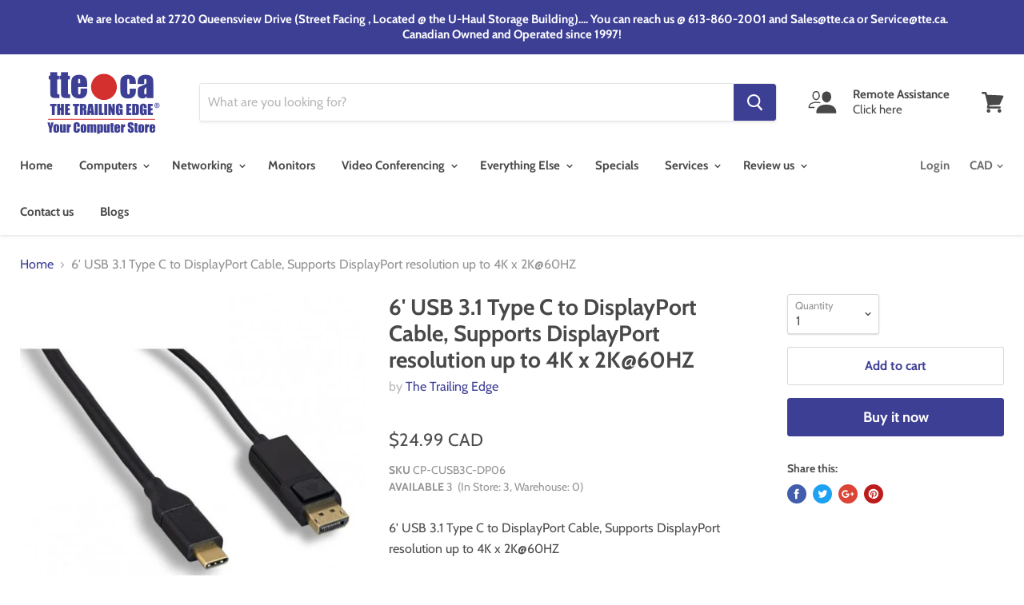

--- FILE ---
content_type: text/html; charset=utf-8
request_url: https://www.tte.ca/products/6-usb-3-1-type-c-to-displayport-cable-supports-displayport-resolution-up-to-4k-x-2k-60hz
body_size: 35584
content:
<!doctype html>
<!--[if IE]><html class="no-js no-touch ie9" lang="en"><![endif]-->
<!--[if !IE]><!--><html class="no-js no-touch" lang="en"><!--<![endif]-->
  <head>
    <meta charset="utf-8">
    <meta http-equiv="x-ua-compatible" content="IE=edge">

    <title>6&#39; USB 3.1 Type C to DisplayPort Cable, Supports DisplayPort resolutio — The Trailing Edge</title>

    
      <meta name="description" content="6&#39; USB 3.1 Type C to DisplayPort Cable, Supports DisplayPort resolution up to 4K x 2K@60HZ">
    

    
  <link rel="shortcut icon" href="//www.tte.ca/cdn/shop/files/favicon_32x32.png?v=1614288138" type="image/png">


    
      <link rel="canonical" href="https://www.tte.ca/products/6-usb-3-1-type-c-to-displayport-cable-supports-displayport-resolution-up-to-4k-x-2k-60hz" />
    

    <meta name="viewport" content="width=device-width">

    
    















<meta property="og:site_name" content="The Trailing Edge">
<meta property="og:url" content="https://www.tte.ca/products/6-usb-3-1-type-c-to-displayport-cable-supports-displayport-resolution-up-to-4k-x-2k-60hz">
<meta property="og:title" content="6&#39; USB 3.1 Type C to DisplayPort Cable,  Supports DisplayPort resolution up to 4K x 2K@60HZ">
<meta property="og:type" content="website">
<meta property="og:description" content="6&#39; USB 3.1 Type C to DisplayPort Cable, Supports DisplayPort resolution up to 4K x 2K@60HZ">




    
    
    

    
    
    <meta
      property="og:image"
      content="https://www.tte.ca/cdn/shop/products/CUSB3C-DP06_1200x1200.jpg?v=1611086079"
    />
    <meta
      property="og:image:secure_url"
      content="https://www.tte.ca/cdn/shop/products/CUSB3C-DP06_1200x1200.jpg?v=1611086079"
    />
    <meta property="og:image:width" content="1200" />
    <meta property="og:image:height" content="1200" />
    <meta property="og:image:alt" content="6' USB 3.1 Type C to DisplayPort Cable,  Supports DisplayPort resolution up to 4K x 2K@60HZ" />
  









  <meta name="twitter:site" content="@tte_ca">








<meta name="twitter:title" content="6&#39; USB 3.1 Type C to DisplayPort Cable, Supports DisplayPort resolutio">
<meta name="twitter:description" content="6&#39; USB 3.1 Type C to DisplayPort Cable, Supports DisplayPort resolution up to 4K x 2K@60HZ">


    
    
    
      
      
      <meta name="twitter:card" content="summary">
    
    
    <meta
      property="twitter:image"
      content="https://www.tte.ca/cdn/shop/products/CUSB3C-DP06_1200x1200_crop_center.jpg?v=1611086079"
    />
    <meta property="twitter:image:width" content="1200" />
    <meta property="twitter:image:height" content="1200" />
    <meta property="twitter:image:alt" content="6&#39; USB 3.1 Type C to DisplayPort Cable,  Supports DisplayPort resolution up to 4K x 2K@60HZ" />
  



    <script>window.performance && window.performance.mark && window.performance.mark('shopify.content_for_header.start');</script><meta id="shopify-digital-wallet" name="shopify-digital-wallet" content="/13968661/digital_wallets/dialog">
<meta name="shopify-checkout-api-token" content="ed50ec32a7cb51120259306e9c762f11">
<meta id="in-context-paypal-metadata" data-shop-id="13968661" data-venmo-supported="false" data-environment="production" data-locale="en_US" data-paypal-v4="true" data-currency="CAD">
<link rel="alternate" type="application/json+oembed" href="https://www.tte.ca/products/6-usb-3-1-type-c-to-displayport-cable-supports-displayport-resolution-up-to-4k-x-2k-60hz.oembed">
<script async="async" src="/checkouts/internal/preloads.js?locale=en-CA"></script>
<script id="shopify-features" type="application/json">{"accessToken":"ed50ec32a7cb51120259306e9c762f11","betas":["rich-media-storefront-analytics"],"domain":"www.tte.ca","predictiveSearch":true,"shopId":13968661,"locale":"en"}</script>
<script>var Shopify = Shopify || {};
Shopify.shop = "tte-ca.myshopify.com";
Shopify.locale = "en";
Shopify.currency = {"active":"CAD","rate":"1.0"};
Shopify.country = "CA";
Shopify.theme = {"name":"Empire 4.2.4 (modified)","id":37249581144,"schema_name":"Empire","schema_version":"4.2.4","theme_store_id":838,"role":"main"};
Shopify.theme.handle = "null";
Shopify.theme.style = {"id":null,"handle":null};
Shopify.cdnHost = "www.tte.ca/cdn";
Shopify.routes = Shopify.routes || {};
Shopify.routes.root = "/";</script>
<script type="module">!function(o){(o.Shopify=o.Shopify||{}).modules=!0}(window);</script>
<script>!function(o){function n(){var o=[];function n(){o.push(Array.prototype.slice.apply(arguments))}return n.q=o,n}var t=o.Shopify=o.Shopify||{};t.loadFeatures=n(),t.autoloadFeatures=n()}(window);</script>
<script id="shop-js-analytics" type="application/json">{"pageType":"product"}</script>
<script defer="defer" async type="module" src="//www.tte.ca/cdn/shopifycloud/shop-js/modules/v2/client.init-shop-cart-sync_BT-GjEfc.en.esm.js"></script>
<script defer="defer" async type="module" src="//www.tte.ca/cdn/shopifycloud/shop-js/modules/v2/chunk.common_D58fp_Oc.esm.js"></script>
<script defer="defer" async type="module" src="//www.tte.ca/cdn/shopifycloud/shop-js/modules/v2/chunk.modal_xMitdFEc.esm.js"></script>
<script type="module">
  await import("//www.tte.ca/cdn/shopifycloud/shop-js/modules/v2/client.init-shop-cart-sync_BT-GjEfc.en.esm.js");
await import("//www.tte.ca/cdn/shopifycloud/shop-js/modules/v2/chunk.common_D58fp_Oc.esm.js");
await import("//www.tte.ca/cdn/shopifycloud/shop-js/modules/v2/chunk.modal_xMitdFEc.esm.js");

  window.Shopify.SignInWithShop?.initShopCartSync?.({"fedCMEnabled":true,"windoidEnabled":true});

</script>
<script id="__st">var __st={"a":13968661,"offset":-18000,"reqid":"5ede5616-ae9c-44f8-9989-00d0058c964b-1769298458","pageurl":"www.tte.ca\/products\/6-usb-3-1-type-c-to-displayport-cable-supports-displayport-resolution-up-to-4k-x-2k-60hz","u":"9333752a5265","p":"product","rtyp":"product","rid":4655903998040};</script>
<script>window.ShopifyPaypalV4VisibilityTracking = true;</script>
<script id="captcha-bootstrap">!function(){'use strict';const t='contact',e='account',n='new_comment',o=[[t,t],['blogs',n],['comments',n],[t,'customer']],c=[[e,'customer_login'],[e,'guest_login'],[e,'recover_customer_password'],[e,'create_customer']],r=t=>t.map((([t,e])=>`form[action*='/${t}']:not([data-nocaptcha='true']) input[name='form_type'][value='${e}']`)).join(','),a=t=>()=>t?[...document.querySelectorAll(t)].map((t=>t.form)):[];function s(){const t=[...o],e=r(t);return a(e)}const i='password',u='form_key',d=['recaptcha-v3-token','g-recaptcha-response','h-captcha-response',i],f=()=>{try{return window.sessionStorage}catch{return}},m='__shopify_v',_=t=>t.elements[u];function p(t,e,n=!1){try{const o=window.sessionStorage,c=JSON.parse(o.getItem(e)),{data:r}=function(t){const{data:e,action:n}=t;return t[m]||n?{data:e,action:n}:{data:t,action:n}}(c);for(const[e,n]of Object.entries(r))t.elements[e]&&(t.elements[e].value=n);n&&o.removeItem(e)}catch(o){console.error('form repopulation failed',{error:o})}}const l='form_type',E='cptcha';function T(t){t.dataset[E]=!0}const w=window,h=w.document,L='Shopify',v='ce_forms',y='captcha';let A=!1;((t,e)=>{const n=(g='f06e6c50-85a8-45c8-87d0-21a2b65856fe',I='https://cdn.shopify.com/shopifycloud/storefront-forms-hcaptcha/ce_storefront_forms_captcha_hcaptcha.v1.5.2.iife.js',D={infoText:'Protected by hCaptcha',privacyText:'Privacy',termsText:'Terms'},(t,e,n)=>{const o=w[L][v],c=o.bindForm;if(c)return c(t,g,e,D).then(n);var r;o.q.push([[t,g,e,D],n]),r=I,A||(h.body.append(Object.assign(h.createElement('script'),{id:'captcha-provider',async:!0,src:r})),A=!0)});var g,I,D;w[L]=w[L]||{},w[L][v]=w[L][v]||{},w[L][v].q=[],w[L][y]=w[L][y]||{},w[L][y].protect=function(t,e){n(t,void 0,e),T(t)},Object.freeze(w[L][y]),function(t,e,n,w,h,L){const[v,y,A,g]=function(t,e,n){const i=e?o:[],u=t?c:[],d=[...i,...u],f=r(d),m=r(i),_=r(d.filter((([t,e])=>n.includes(e))));return[a(f),a(m),a(_),s()]}(w,h,L),I=t=>{const e=t.target;return e instanceof HTMLFormElement?e:e&&e.form},D=t=>v().includes(t);t.addEventListener('submit',(t=>{const e=I(t);if(!e)return;const n=D(e)&&!e.dataset.hcaptchaBound&&!e.dataset.recaptchaBound,o=_(e),c=g().includes(e)&&(!o||!o.value);(n||c)&&t.preventDefault(),c&&!n&&(function(t){try{if(!f())return;!function(t){const e=f();if(!e)return;const n=_(t);if(!n)return;const o=n.value;o&&e.removeItem(o)}(t);const e=Array.from(Array(32),(()=>Math.random().toString(36)[2])).join('');!function(t,e){_(t)||t.append(Object.assign(document.createElement('input'),{type:'hidden',name:u})),t.elements[u].value=e}(t,e),function(t,e){const n=f();if(!n)return;const o=[...t.querySelectorAll(`input[type='${i}']`)].map((({name:t})=>t)),c=[...d,...o],r={};for(const[a,s]of new FormData(t).entries())c.includes(a)||(r[a]=s);n.setItem(e,JSON.stringify({[m]:1,action:t.action,data:r}))}(t,e)}catch(e){console.error('failed to persist form',e)}}(e),e.submit())}));const S=(t,e)=>{t&&!t.dataset[E]&&(n(t,e.some((e=>e===t))),T(t))};for(const o of['focusin','change'])t.addEventListener(o,(t=>{const e=I(t);D(e)&&S(e,y())}));const B=e.get('form_key'),M=e.get(l),P=B&&M;t.addEventListener('DOMContentLoaded',(()=>{const t=y();if(P)for(const e of t)e.elements[l].value===M&&p(e,B);[...new Set([...A(),...v().filter((t=>'true'===t.dataset.shopifyCaptcha))])].forEach((e=>S(e,t)))}))}(h,new URLSearchParams(w.location.search),n,t,e,['guest_login'])})(!0,!0)}();</script>
<script integrity="sha256-4kQ18oKyAcykRKYeNunJcIwy7WH5gtpwJnB7kiuLZ1E=" data-source-attribution="shopify.loadfeatures" defer="defer" src="//www.tte.ca/cdn/shopifycloud/storefront/assets/storefront/load_feature-a0a9edcb.js" crossorigin="anonymous"></script>
<script data-source-attribution="shopify.dynamic_checkout.dynamic.init">var Shopify=Shopify||{};Shopify.PaymentButton=Shopify.PaymentButton||{isStorefrontPortableWallets:!0,init:function(){window.Shopify.PaymentButton.init=function(){};var t=document.createElement("script");t.src="https://www.tte.ca/cdn/shopifycloud/portable-wallets/latest/portable-wallets.en.js",t.type="module",document.head.appendChild(t)}};
</script>
<script data-source-attribution="shopify.dynamic_checkout.buyer_consent">
  function portableWalletsHideBuyerConsent(e){var t=document.getElementById("shopify-buyer-consent"),n=document.getElementById("shopify-subscription-policy-button");t&&n&&(t.classList.add("hidden"),t.setAttribute("aria-hidden","true"),n.removeEventListener("click",e))}function portableWalletsShowBuyerConsent(e){var t=document.getElementById("shopify-buyer-consent"),n=document.getElementById("shopify-subscription-policy-button");t&&n&&(t.classList.remove("hidden"),t.removeAttribute("aria-hidden"),n.addEventListener("click",e))}window.Shopify?.PaymentButton&&(window.Shopify.PaymentButton.hideBuyerConsent=portableWalletsHideBuyerConsent,window.Shopify.PaymentButton.showBuyerConsent=portableWalletsShowBuyerConsent);
</script>
<script>
  function portableWalletsCleanup(e){e&&e.src&&console.error("Failed to load portable wallets script "+e.src);var t=document.querySelectorAll("shopify-accelerated-checkout .shopify-payment-button__skeleton, shopify-accelerated-checkout-cart .wallet-cart-button__skeleton"),e=document.getElementById("shopify-buyer-consent");for(let e=0;e<t.length;e++)t[e].remove();e&&e.remove()}function portableWalletsNotLoadedAsModule(e){e instanceof ErrorEvent&&"string"==typeof e.message&&e.message.includes("import.meta")&&"string"==typeof e.filename&&e.filename.includes("portable-wallets")&&(window.removeEventListener("error",portableWalletsNotLoadedAsModule),window.Shopify.PaymentButton.failedToLoad=e,"loading"===document.readyState?document.addEventListener("DOMContentLoaded",window.Shopify.PaymentButton.init):window.Shopify.PaymentButton.init())}window.addEventListener("error",portableWalletsNotLoadedAsModule);
</script>

<script type="module" src="https://www.tte.ca/cdn/shopifycloud/portable-wallets/latest/portable-wallets.en.js" onError="portableWalletsCleanup(this)" crossorigin="anonymous"></script>
<script nomodule>
  document.addEventListener("DOMContentLoaded", portableWalletsCleanup);
</script>

<link id="shopify-accelerated-checkout-styles" rel="stylesheet" media="screen" href="https://www.tte.ca/cdn/shopifycloud/portable-wallets/latest/accelerated-checkout-backwards-compat.css" crossorigin="anonymous">
<style id="shopify-accelerated-checkout-cart">
        #shopify-buyer-consent {
  margin-top: 1em;
  display: inline-block;
  width: 100%;
}

#shopify-buyer-consent.hidden {
  display: none;
}

#shopify-subscription-policy-button {
  background: none;
  border: none;
  padding: 0;
  text-decoration: underline;
  font-size: inherit;
  cursor: pointer;
}

#shopify-subscription-policy-button::before {
  box-shadow: none;
}

      </style>

<script>window.performance && window.performance.mark && window.performance.mark('shopify.content_for_header.end');</script>

    <script>
      document.documentElement.className=document.documentElement.className.replace(/\bno-js\b/,'js');
      if(window.Shopify&&window.Shopify.designMode)document.documentElement.className+=' in-theme-editor';
      if(('ontouchstart' in window)||window.DocumentTouch&&document instanceof DocumentTouch)document.documentElement.className=document.documentElement.className.replace(/\bno-touch\b/,'has-touch');
    </script>

    <link href="//www.tte.ca/cdn/shop/t/12/assets/theme.scss.css?v=15130439063077528061759252123" rel="stylesheet" type="text/css" media="all" />
    
    <!--<link href="//www.tte.ca/cdn/shop/t/12/assets/upsell-modal.scss?v=46506723782217298891550860408" rel="stylesheet" type="text/css" media="all" />-->
  <link href="https://monorail-edge.shopifysvc.com" rel="dns-prefetch">
<script>(function(){if ("sendBeacon" in navigator && "performance" in window) {try {var session_token_from_headers = performance.getEntriesByType('navigation')[0].serverTiming.find(x => x.name == '_s').description;} catch {var session_token_from_headers = undefined;}var session_cookie_matches = document.cookie.match(/_shopify_s=([^;]*)/);var session_token_from_cookie = session_cookie_matches && session_cookie_matches.length === 2 ? session_cookie_matches[1] : "";var session_token = session_token_from_headers || session_token_from_cookie || "";function handle_abandonment_event(e) {var entries = performance.getEntries().filter(function(entry) {return /monorail-edge.shopifysvc.com/.test(entry.name);});if (!window.abandonment_tracked && entries.length === 0) {window.abandonment_tracked = true;var currentMs = Date.now();var navigation_start = performance.timing.navigationStart;var payload = {shop_id: 13968661,url: window.location.href,navigation_start,duration: currentMs - navigation_start,session_token,page_type: "product"};window.navigator.sendBeacon("https://monorail-edge.shopifysvc.com/v1/produce", JSON.stringify({schema_id: "online_store_buyer_site_abandonment/1.1",payload: payload,metadata: {event_created_at_ms: currentMs,event_sent_at_ms: currentMs}}));}}window.addEventListener('pagehide', handle_abandonment_event);}}());</script>
<script id="web-pixels-manager-setup">(function e(e,d,r,n,o){if(void 0===o&&(o={}),!Boolean(null===(a=null===(i=window.Shopify)||void 0===i?void 0:i.analytics)||void 0===a?void 0:a.replayQueue)){var i,a;window.Shopify=window.Shopify||{};var t=window.Shopify;t.analytics=t.analytics||{};var s=t.analytics;s.replayQueue=[],s.publish=function(e,d,r){return s.replayQueue.push([e,d,r]),!0};try{self.performance.mark("wpm:start")}catch(e){}var l=function(){var e={modern:/Edge?\/(1{2}[4-9]|1[2-9]\d|[2-9]\d{2}|\d{4,})\.\d+(\.\d+|)|Firefox\/(1{2}[4-9]|1[2-9]\d|[2-9]\d{2}|\d{4,})\.\d+(\.\d+|)|Chrom(ium|e)\/(9{2}|\d{3,})\.\d+(\.\d+|)|(Maci|X1{2}).+ Version\/(15\.\d+|(1[6-9]|[2-9]\d|\d{3,})\.\d+)([,.]\d+|)( \(\w+\)|)( Mobile\/\w+|) Safari\/|Chrome.+OPR\/(9{2}|\d{3,})\.\d+\.\d+|(CPU[ +]OS|iPhone[ +]OS|CPU[ +]iPhone|CPU IPhone OS|CPU iPad OS)[ +]+(15[._]\d+|(1[6-9]|[2-9]\d|\d{3,})[._]\d+)([._]\d+|)|Android:?[ /-](13[3-9]|1[4-9]\d|[2-9]\d{2}|\d{4,})(\.\d+|)(\.\d+|)|Android.+Firefox\/(13[5-9]|1[4-9]\d|[2-9]\d{2}|\d{4,})\.\d+(\.\d+|)|Android.+Chrom(ium|e)\/(13[3-9]|1[4-9]\d|[2-9]\d{2}|\d{4,})\.\d+(\.\d+|)|SamsungBrowser\/([2-9]\d|\d{3,})\.\d+/,legacy:/Edge?\/(1[6-9]|[2-9]\d|\d{3,})\.\d+(\.\d+|)|Firefox\/(5[4-9]|[6-9]\d|\d{3,})\.\d+(\.\d+|)|Chrom(ium|e)\/(5[1-9]|[6-9]\d|\d{3,})\.\d+(\.\d+|)([\d.]+$|.*Safari\/(?![\d.]+ Edge\/[\d.]+$))|(Maci|X1{2}).+ Version\/(10\.\d+|(1[1-9]|[2-9]\d|\d{3,})\.\d+)([,.]\d+|)( \(\w+\)|)( Mobile\/\w+|) Safari\/|Chrome.+OPR\/(3[89]|[4-9]\d|\d{3,})\.\d+\.\d+|(CPU[ +]OS|iPhone[ +]OS|CPU[ +]iPhone|CPU IPhone OS|CPU iPad OS)[ +]+(10[._]\d+|(1[1-9]|[2-9]\d|\d{3,})[._]\d+)([._]\d+|)|Android:?[ /-](13[3-9]|1[4-9]\d|[2-9]\d{2}|\d{4,})(\.\d+|)(\.\d+|)|Mobile Safari.+OPR\/([89]\d|\d{3,})\.\d+\.\d+|Android.+Firefox\/(13[5-9]|1[4-9]\d|[2-9]\d{2}|\d{4,})\.\d+(\.\d+|)|Android.+Chrom(ium|e)\/(13[3-9]|1[4-9]\d|[2-9]\d{2}|\d{4,})\.\d+(\.\d+|)|Android.+(UC? ?Browser|UCWEB|U3)[ /]?(15\.([5-9]|\d{2,})|(1[6-9]|[2-9]\d|\d{3,})\.\d+)\.\d+|SamsungBrowser\/(5\.\d+|([6-9]|\d{2,})\.\d+)|Android.+MQ{2}Browser\/(14(\.(9|\d{2,})|)|(1[5-9]|[2-9]\d|\d{3,})(\.\d+|))(\.\d+|)|K[Aa][Ii]OS\/(3\.\d+|([4-9]|\d{2,})\.\d+)(\.\d+|)/},d=e.modern,r=e.legacy,n=navigator.userAgent;return n.match(d)?"modern":n.match(r)?"legacy":"unknown"}(),u="modern"===l?"modern":"legacy",c=(null!=n?n:{modern:"",legacy:""})[u],f=function(e){return[e.baseUrl,"/wpm","/b",e.hashVersion,"modern"===e.buildTarget?"m":"l",".js"].join("")}({baseUrl:d,hashVersion:r,buildTarget:u}),m=function(e){var d=e.version,r=e.bundleTarget,n=e.surface,o=e.pageUrl,i=e.monorailEndpoint;return{emit:function(e){var a=e.status,t=e.errorMsg,s=(new Date).getTime(),l=JSON.stringify({metadata:{event_sent_at_ms:s},events:[{schema_id:"web_pixels_manager_load/3.1",payload:{version:d,bundle_target:r,page_url:o,status:a,surface:n,error_msg:t},metadata:{event_created_at_ms:s}}]});if(!i)return console&&console.warn&&console.warn("[Web Pixels Manager] No Monorail endpoint provided, skipping logging."),!1;try{return self.navigator.sendBeacon.bind(self.navigator)(i,l)}catch(e){}var u=new XMLHttpRequest;try{return u.open("POST",i,!0),u.setRequestHeader("Content-Type","text/plain"),u.send(l),!0}catch(e){return console&&console.warn&&console.warn("[Web Pixels Manager] Got an unhandled error while logging to Monorail."),!1}}}}({version:r,bundleTarget:l,surface:e.surface,pageUrl:self.location.href,monorailEndpoint:e.monorailEndpoint});try{o.browserTarget=l,function(e){var d=e.src,r=e.async,n=void 0===r||r,o=e.onload,i=e.onerror,a=e.sri,t=e.scriptDataAttributes,s=void 0===t?{}:t,l=document.createElement("script"),u=document.querySelector("head"),c=document.querySelector("body");if(l.async=n,l.src=d,a&&(l.integrity=a,l.crossOrigin="anonymous"),s)for(var f in s)if(Object.prototype.hasOwnProperty.call(s,f))try{l.dataset[f]=s[f]}catch(e){}if(o&&l.addEventListener("load",o),i&&l.addEventListener("error",i),u)u.appendChild(l);else{if(!c)throw new Error("Did not find a head or body element to append the script");c.appendChild(l)}}({src:f,async:!0,onload:function(){if(!function(){var e,d;return Boolean(null===(d=null===(e=window.Shopify)||void 0===e?void 0:e.analytics)||void 0===d?void 0:d.initialized)}()){var d=window.webPixelsManager.init(e)||void 0;if(d){var r=window.Shopify.analytics;r.replayQueue.forEach((function(e){var r=e[0],n=e[1],o=e[2];d.publishCustomEvent(r,n,o)})),r.replayQueue=[],r.publish=d.publishCustomEvent,r.visitor=d.visitor,r.initialized=!0}}},onerror:function(){return m.emit({status:"failed",errorMsg:"".concat(f," has failed to load")})},sri:function(e){var d=/^sha384-[A-Za-z0-9+/=]+$/;return"string"==typeof e&&d.test(e)}(c)?c:"",scriptDataAttributes:o}),m.emit({status:"loading"})}catch(e){m.emit({status:"failed",errorMsg:(null==e?void 0:e.message)||"Unknown error"})}}})({shopId: 13968661,storefrontBaseUrl: "https://www.tte.ca",extensionsBaseUrl: "https://extensions.shopifycdn.com/cdn/shopifycloud/web-pixels-manager",monorailEndpoint: "https://monorail-edge.shopifysvc.com/unstable/produce_batch",surface: "storefront-renderer",enabledBetaFlags: ["2dca8a86"],webPixelsConfigList: [{"id":"647168308","configuration":"{\"config\":\"{\\\"pixel_id\\\":\\\"G-GT1ZJC86Y7\\\",\\\"gtag_events\\\":[{\\\"type\\\":\\\"purchase\\\",\\\"action_label\\\":\\\"G-GT1ZJC86Y7\\\"},{\\\"type\\\":\\\"page_view\\\",\\\"action_label\\\":\\\"G-GT1ZJC86Y7\\\"},{\\\"type\\\":\\\"view_item\\\",\\\"action_label\\\":\\\"G-GT1ZJC86Y7\\\"},{\\\"type\\\":\\\"search\\\",\\\"action_label\\\":\\\"G-GT1ZJC86Y7\\\"},{\\\"type\\\":\\\"add_to_cart\\\",\\\"action_label\\\":\\\"G-GT1ZJC86Y7\\\"},{\\\"type\\\":\\\"begin_checkout\\\",\\\"action_label\\\":\\\"G-GT1ZJC86Y7\\\"},{\\\"type\\\":\\\"add_payment_info\\\",\\\"action_label\\\":\\\"G-GT1ZJC86Y7\\\"}],\\\"enable_monitoring_mode\\\":false}\"}","eventPayloadVersion":"v1","runtimeContext":"OPEN","scriptVersion":"b2a88bafab3e21179ed38636efcd8a93","type":"APP","apiClientId":1780363,"privacyPurposes":[],"dataSharingAdjustments":{"protectedCustomerApprovalScopes":["read_customer_address","read_customer_email","read_customer_name","read_customer_personal_data","read_customer_phone"]}},{"id":"338723124","configuration":"{\"pixel_id\":\"381494006297359\",\"pixel_type\":\"facebook_pixel\",\"metaapp_system_user_token\":\"-\"}","eventPayloadVersion":"v1","runtimeContext":"OPEN","scriptVersion":"ca16bc87fe92b6042fbaa3acc2fbdaa6","type":"APP","apiClientId":2329312,"privacyPurposes":["ANALYTICS","MARKETING","SALE_OF_DATA"],"dataSharingAdjustments":{"protectedCustomerApprovalScopes":["read_customer_address","read_customer_email","read_customer_name","read_customer_personal_data","read_customer_phone"]}},{"id":"187990324","configuration":"{\"tagID\":\"2612344320109\"}","eventPayloadVersion":"v1","runtimeContext":"STRICT","scriptVersion":"18031546ee651571ed29edbe71a3550b","type":"APP","apiClientId":3009811,"privacyPurposes":["ANALYTICS","MARKETING","SALE_OF_DATA"],"dataSharingAdjustments":{"protectedCustomerApprovalScopes":["read_customer_address","read_customer_email","read_customer_name","read_customer_personal_data","read_customer_phone"]}},{"id":"122323252","eventPayloadVersion":"v1","runtimeContext":"LAX","scriptVersion":"1","type":"CUSTOM","privacyPurposes":["MARKETING"],"name":"Meta pixel (migrated)"},{"id":"shopify-app-pixel","configuration":"{}","eventPayloadVersion":"v1","runtimeContext":"STRICT","scriptVersion":"0450","apiClientId":"shopify-pixel","type":"APP","privacyPurposes":["ANALYTICS","MARKETING"]},{"id":"shopify-custom-pixel","eventPayloadVersion":"v1","runtimeContext":"LAX","scriptVersion":"0450","apiClientId":"shopify-pixel","type":"CUSTOM","privacyPurposes":["ANALYTICS","MARKETING"]}],isMerchantRequest: false,initData: {"shop":{"name":"The Trailing Edge","paymentSettings":{"currencyCode":"CAD"},"myshopifyDomain":"tte-ca.myshopify.com","countryCode":"CA","storefrontUrl":"https:\/\/www.tte.ca"},"customer":null,"cart":null,"checkout":null,"productVariants":[{"price":{"amount":24.99,"currencyCode":"CAD"},"product":{"title":"6' USB 3.1 Type C to DisplayPort Cable,  Supports DisplayPort resolution up to 4K x 2K@60HZ","vendor":"The Trailing Edge","id":"4655903998040","untranslatedTitle":"6' USB 3.1 Type C to DisplayPort Cable,  Supports DisplayPort resolution up to 4K x 2K@60HZ","url":"\/products\/6-usb-3-1-type-c-to-displayport-cable-supports-displayport-resolution-up-to-4k-x-2k-60hz","type":"Cables"},"id":"33037809582168","image":{"src":"\/\/www.tte.ca\/cdn\/shop\/products\/CUSB3C-DP06.jpg?v=1611086079"},"sku":"CP-CUSB3C-DP06","title":"Default Title","untranslatedTitle":"Default Title"}],"purchasingCompany":null},},"https://www.tte.ca/cdn","fcfee988w5aeb613cpc8e4bc33m6693e112",{"modern":"","legacy":""},{"shopId":"13968661","storefrontBaseUrl":"https:\/\/www.tte.ca","extensionBaseUrl":"https:\/\/extensions.shopifycdn.com\/cdn\/shopifycloud\/web-pixels-manager","surface":"storefront-renderer","enabledBetaFlags":"[\"2dca8a86\"]","isMerchantRequest":"false","hashVersion":"fcfee988w5aeb613cpc8e4bc33m6693e112","publish":"custom","events":"[[\"page_viewed\",{}],[\"product_viewed\",{\"productVariant\":{\"price\":{\"amount\":24.99,\"currencyCode\":\"CAD\"},\"product\":{\"title\":\"6' USB 3.1 Type C to DisplayPort Cable,  Supports DisplayPort resolution up to 4K x 2K@60HZ\",\"vendor\":\"The Trailing Edge\",\"id\":\"4655903998040\",\"untranslatedTitle\":\"6' USB 3.1 Type C to DisplayPort Cable,  Supports DisplayPort resolution up to 4K x 2K@60HZ\",\"url\":\"\/products\/6-usb-3-1-type-c-to-displayport-cable-supports-displayport-resolution-up-to-4k-x-2k-60hz\",\"type\":\"Cables\"},\"id\":\"33037809582168\",\"image\":{\"src\":\"\/\/www.tte.ca\/cdn\/shop\/products\/CUSB3C-DP06.jpg?v=1611086079\"},\"sku\":\"CP-CUSB3C-DP06\",\"title\":\"Default Title\",\"untranslatedTitle\":\"Default Title\"}}]]"});</script><script>
  window.ShopifyAnalytics = window.ShopifyAnalytics || {};
  window.ShopifyAnalytics.meta = window.ShopifyAnalytics.meta || {};
  window.ShopifyAnalytics.meta.currency = 'CAD';
  var meta = {"product":{"id":4655903998040,"gid":"gid:\/\/shopify\/Product\/4655903998040","vendor":"The Trailing Edge","type":"Cables","handle":"6-usb-3-1-type-c-to-displayport-cable-supports-displayport-resolution-up-to-4k-x-2k-60hz","variants":[{"id":33037809582168,"price":2499,"name":"6' USB 3.1 Type C to DisplayPort Cable,  Supports DisplayPort resolution up to 4K x 2K@60HZ","public_title":null,"sku":"CP-CUSB3C-DP06"}],"remote":false},"page":{"pageType":"product","resourceType":"product","resourceId":4655903998040,"requestId":"5ede5616-ae9c-44f8-9989-00d0058c964b-1769298458"}};
  for (var attr in meta) {
    window.ShopifyAnalytics.meta[attr] = meta[attr];
  }
</script>
<script class="analytics">
  (function () {
    var customDocumentWrite = function(content) {
      var jquery = null;

      if (window.jQuery) {
        jquery = window.jQuery;
      } else if (window.Checkout && window.Checkout.$) {
        jquery = window.Checkout.$;
      }

      if (jquery) {
        jquery('body').append(content);
      }
    };

    var hasLoggedConversion = function(token) {
      if (token) {
        return document.cookie.indexOf('loggedConversion=' + token) !== -1;
      }
      return false;
    }

    var setCookieIfConversion = function(token) {
      if (token) {
        var twoMonthsFromNow = new Date(Date.now());
        twoMonthsFromNow.setMonth(twoMonthsFromNow.getMonth() + 2);

        document.cookie = 'loggedConversion=' + token + '; expires=' + twoMonthsFromNow;
      }
    }

    var trekkie = window.ShopifyAnalytics.lib = window.trekkie = window.trekkie || [];
    if (trekkie.integrations) {
      return;
    }
    trekkie.methods = [
      'identify',
      'page',
      'ready',
      'track',
      'trackForm',
      'trackLink'
    ];
    trekkie.factory = function(method) {
      return function() {
        var args = Array.prototype.slice.call(arguments);
        args.unshift(method);
        trekkie.push(args);
        return trekkie;
      };
    };
    for (var i = 0; i < trekkie.methods.length; i++) {
      var key = trekkie.methods[i];
      trekkie[key] = trekkie.factory(key);
    }
    trekkie.load = function(config) {
      trekkie.config = config || {};
      trekkie.config.initialDocumentCookie = document.cookie;
      var first = document.getElementsByTagName('script')[0];
      var script = document.createElement('script');
      script.type = 'text/javascript';
      script.onerror = function(e) {
        var scriptFallback = document.createElement('script');
        scriptFallback.type = 'text/javascript';
        scriptFallback.onerror = function(error) {
                var Monorail = {
      produce: function produce(monorailDomain, schemaId, payload) {
        var currentMs = new Date().getTime();
        var event = {
          schema_id: schemaId,
          payload: payload,
          metadata: {
            event_created_at_ms: currentMs,
            event_sent_at_ms: currentMs
          }
        };
        return Monorail.sendRequest("https://" + monorailDomain + "/v1/produce", JSON.stringify(event));
      },
      sendRequest: function sendRequest(endpointUrl, payload) {
        // Try the sendBeacon API
        if (window && window.navigator && typeof window.navigator.sendBeacon === 'function' && typeof window.Blob === 'function' && !Monorail.isIos12()) {
          var blobData = new window.Blob([payload], {
            type: 'text/plain'
          });

          if (window.navigator.sendBeacon(endpointUrl, blobData)) {
            return true;
          } // sendBeacon was not successful

        } // XHR beacon

        var xhr = new XMLHttpRequest();

        try {
          xhr.open('POST', endpointUrl);
          xhr.setRequestHeader('Content-Type', 'text/plain');
          xhr.send(payload);
        } catch (e) {
          console.log(e);
        }

        return false;
      },
      isIos12: function isIos12() {
        return window.navigator.userAgent.lastIndexOf('iPhone; CPU iPhone OS 12_') !== -1 || window.navigator.userAgent.lastIndexOf('iPad; CPU OS 12_') !== -1;
      }
    };
    Monorail.produce('monorail-edge.shopifysvc.com',
      'trekkie_storefront_load_errors/1.1',
      {shop_id: 13968661,
      theme_id: 37249581144,
      app_name: "storefront",
      context_url: window.location.href,
      source_url: "//www.tte.ca/cdn/s/trekkie.storefront.8d95595f799fbf7e1d32231b9a28fd43b70c67d3.min.js"});

        };
        scriptFallback.async = true;
        scriptFallback.src = '//www.tte.ca/cdn/s/trekkie.storefront.8d95595f799fbf7e1d32231b9a28fd43b70c67d3.min.js';
        first.parentNode.insertBefore(scriptFallback, first);
      };
      script.async = true;
      script.src = '//www.tte.ca/cdn/s/trekkie.storefront.8d95595f799fbf7e1d32231b9a28fd43b70c67d3.min.js';
      first.parentNode.insertBefore(script, first);
    };
    trekkie.load(
      {"Trekkie":{"appName":"storefront","development":false,"defaultAttributes":{"shopId":13968661,"isMerchantRequest":null,"themeId":37249581144,"themeCityHash":"7911130613394844072","contentLanguage":"en","currency":"CAD","eventMetadataId":"9a23149c-931d-4194-a217-48a221166b29"},"isServerSideCookieWritingEnabled":true,"monorailRegion":"shop_domain","enabledBetaFlags":["65f19447"]},"Session Attribution":{},"S2S":{"facebookCapiEnabled":false,"source":"trekkie-storefront-renderer","apiClientId":580111}}
    );

    var loaded = false;
    trekkie.ready(function() {
      if (loaded) return;
      loaded = true;

      window.ShopifyAnalytics.lib = window.trekkie;

      var originalDocumentWrite = document.write;
      document.write = customDocumentWrite;
      try { window.ShopifyAnalytics.merchantGoogleAnalytics.call(this); } catch(error) {};
      document.write = originalDocumentWrite;

      window.ShopifyAnalytics.lib.page(null,{"pageType":"product","resourceType":"product","resourceId":4655903998040,"requestId":"5ede5616-ae9c-44f8-9989-00d0058c964b-1769298458","shopifyEmitted":true});

      var match = window.location.pathname.match(/checkouts\/(.+)\/(thank_you|post_purchase)/)
      var token = match? match[1]: undefined;
      if (!hasLoggedConversion(token)) {
        setCookieIfConversion(token);
        window.ShopifyAnalytics.lib.track("Viewed Product",{"currency":"CAD","variantId":33037809582168,"productId":4655903998040,"productGid":"gid:\/\/shopify\/Product\/4655903998040","name":"6' USB 3.1 Type C to DisplayPort Cable,  Supports DisplayPort resolution up to 4K x 2K@60HZ","price":"24.99","sku":"CP-CUSB3C-DP06","brand":"The Trailing Edge","variant":null,"category":"Cables","nonInteraction":true,"remote":false},undefined,undefined,{"shopifyEmitted":true});
      window.ShopifyAnalytics.lib.track("monorail:\/\/trekkie_storefront_viewed_product\/1.1",{"currency":"CAD","variantId":33037809582168,"productId":4655903998040,"productGid":"gid:\/\/shopify\/Product\/4655903998040","name":"6' USB 3.1 Type C to DisplayPort Cable,  Supports DisplayPort resolution up to 4K x 2K@60HZ","price":"24.99","sku":"CP-CUSB3C-DP06","brand":"The Trailing Edge","variant":null,"category":"Cables","nonInteraction":true,"remote":false,"referer":"https:\/\/www.tte.ca\/products\/6-usb-3-1-type-c-to-displayport-cable-supports-displayport-resolution-up-to-4k-x-2k-60hz"});
      }
    });


        var eventsListenerScript = document.createElement('script');
        eventsListenerScript.async = true;
        eventsListenerScript.src = "//www.tte.ca/cdn/shopifycloud/storefront/assets/shop_events_listener-3da45d37.js";
        document.getElementsByTagName('head')[0].appendChild(eventsListenerScript);

})();</script>
  <script>
  if (!window.ga || (window.ga && typeof window.ga !== 'function')) {
    window.ga = function ga() {
      (window.ga.q = window.ga.q || []).push(arguments);
      if (window.Shopify && window.Shopify.analytics && typeof window.Shopify.analytics.publish === 'function') {
        window.Shopify.analytics.publish("ga_stub_called", {}, {sendTo: "google_osp_migration"});
      }
      console.error("Shopify's Google Analytics stub called with:", Array.from(arguments), "\nSee https://help.shopify.com/manual/promoting-marketing/pixels/pixel-migration#google for more information.");
    };
    if (window.Shopify && window.Shopify.analytics && typeof window.Shopify.analytics.publish === 'function') {
      window.Shopify.analytics.publish("ga_stub_initialized", {}, {sendTo: "google_osp_migration"});
    }
  }
</script>
<script
  defer
  src="https://www.tte.ca/cdn/shopifycloud/perf-kit/shopify-perf-kit-3.0.4.min.js"
  data-application="storefront-renderer"
  data-shop-id="13968661"
  data-render-region="gcp-us-east1"
  data-page-type="product"
  data-theme-instance-id="37249581144"
  data-theme-name="Empire"
  data-theme-version="4.2.4"
  data-monorail-region="shop_domain"
  data-resource-timing-sampling-rate="10"
  data-shs="true"
  data-shs-beacon="true"
  data-shs-export-with-fetch="true"
  data-shs-logs-sample-rate="1"
  data-shs-beacon-endpoint="https://www.tte.ca/api/collect"
></script>
</head>

  <body>
    <div id="shopify-section-static-header" class="shopify-section site-header-wrapper"><script
  type="application/json"
  data-section-id="static-header"
  data-section-type="static-header"
  data-section-data>
  {
    "settings": {
      "sticky_header": true,
      "live_search": {
        "enable": true,
        "enable_images": true,
        "enable_content": true,
        "money_format": "${{amount}}",
        "context": {
          "view_all_results": "View all results",
          "view_all_products": "View all products",
          "content_results": {
            "title": "Pages \u0026amp; Posts",
            "no_results": "No results."
          },
          "no_results_products": {
            "title": "No products for “*terms*”.",
            "message": "Sorry, we couldn’t find any matches."
          }
        }
      }
    },
    "currency": {
      "enable": true,
      "shop_currency": "CAD",
      "default_currency": "CAD",
      "display_format": "money_with_currency_format",
      "money_format": "${{amount}} CAD",
      "money_format_no_currency": "${{amount}}",
      "money_format_currency": "${{amount}} CAD"
    }
  }
</script>

<style>
  .announcement-bar {
    color: #ffffff;
    background: #3d3f95;
  }
</style>









  
    
      <a
        class="
          announcement-bar
          
        "
        href="/pages/contact-us"
      >
    

    
      <div class="announcement-bar-text">
        We are located at 2720 Queensview Drive (Street Facing , Located @ the U-Haul Storage Building).... You can reach us @ 613-860-2001 and Sales@tte.ca or Service@tte.ca.  <br> Canadian Owned and Operated since 1997!
      </div>
    

    <div class="announcement-bar-text-mobile">
      
        We are located at 2720 Queensview Drive (Street Facing , Located @ the U-Haul Storage Building).... You can reach us @ 613-860-2001 and Sales@tte.ca or Service@tte.ca.
      
    </div>

    
      </a>
    
  


<section
  class="site-header"
  data-site-header-main
  data-site-header-sticky>
  <div class="site-header-menu-toggle">
    <a class="site-header-menu-toggle--button" href="#" data-menu-toggle>
      <span class="toggle-icon--bar toggle-icon--bar-top"></span>
      <span class="toggle-icon--bar toggle-icon--bar-middle"></span>
      <span class="toggle-icon--bar toggle-icon--bar-bottom"></span>
      <span class="show-for-sr">Menu</span>
    </a>
  </div>

  <div
    class="
      site-header-main
      
        small-promo-enabled
      
    "
  >
    <div class="site-header-logo">
      <a
        class="site-logo"
        href="/">
        
          
          
          
          
          

          

          

  

  <img
    src="//www.tte.ca/cdn/shop/files/tte-logo-200x80_200x80.png?v=1614288974"
    alt=""

    
      data-rimg
      srcset="//www.tte.ca/cdn/shop/files/tte-logo-200x80_200x80.png?v=1614288974 1x"
    

    class="site-logo-image"
    style="
            max-width: 200px;
            max-height: 100px;
          "
    
  >




        
      </a>
    </div>

    



<div class="live-search" data-live-search>
  <form
    class="live-search-form form-fields-inline"
    action="/search"
    method="get"
    data-live-search-form>
    <input type="hidden" name="type" value="article,page,product">
    <div class="form-field no-label">
      <input
        class="form-field-input live-search-form-field"
        type="text"
        name="q"
        aria-label="Search"
        placeholder="What are you looking for?"
        
        autocomplete="off"
        data-live-search-input>
      <button
        class="live-search-takeover-cancel"
        type="button"
        data-live-search-takeover-cancel>
        Cancel
      </button>

      <button
        class="live-search-button button-primary"
        type="button"
        aria-label="Search"
        data-live-search-submit
      >
        <span class="search-icon search-icon--inactive">
          <svg
  aria-hidden="true"
  focusable="false"
  role="presentation"
  xmlns="http://www.w3.org/2000/svg"
  width="20"
  height="21"
  viewBox="0 0 20 21"
>
  <path fill="currentColor" fill-rule="evenodd" d="M12.514 14.906a8.264 8.264 0 0 1-4.322 1.21C3.668 16.116 0 12.513 0 8.07 0 3.626 3.668.023 8.192.023c4.525 0 8.193 3.603 8.193 8.047 0 2.033-.769 3.89-2.035 5.307l4.999 5.552-1.775 1.597-5.06-5.62zm-4.322-.843c3.37 0 6.102-2.684 6.102-5.993 0-3.31-2.732-5.994-6.102-5.994S2.09 4.76 2.09 8.07c0 3.31 2.732 5.993 6.102 5.993z"/>
</svg>
        </span>
        <span class="search-icon search-icon--active">
          <svg
  aria-hidden="true"
  focusable="false"
  role="presentation"
  width="26"
  height="26"
  viewBox="0 0 26 26"
  xmlns="http://www.w3.org/2000/svg"
>
  <g fill-rule="nonzero" fill="currentColor">
    <path d="M13 26C5.82 26 0 20.18 0 13S5.82 0 13 0s13 5.82 13 13-5.82 13-13 13zm0-3.852a9.148 9.148 0 1 0 0-18.296 9.148 9.148 0 0 0 0 18.296z" opacity=".29"/><path d="M13 26c7.18 0 13-5.82 13-13a1.926 1.926 0 0 0-3.852 0A9.148 9.148 0 0 1 13 22.148 1.926 1.926 0 0 0 13 26z"/>
  </g>
</svg>
        </span>
      </button>
    </div>

    <div class="search-flydown" data-live-search-flydown>
      <div class="search-flydown--placeholder" data-live-search-placeholder>
        <div class="search-flydown--product-items">
          
            <a class="search-flydown--product search-flydown--product" href="#">
              
                <div class="search-flydown--product-image">
                  <svg class="placeholder--image placeholder--content-image" xmlns="http://www.w3.org/2000/svg" viewBox="0 0 525.5 525.5"><path d="M324.5 212.7H203c-1.6 0-2.8 1.3-2.8 2.8V308c0 1.6 1.3 2.8 2.8 2.8h121.6c1.6 0 2.8-1.3 2.8-2.8v-92.5c0-1.6-1.3-2.8-2.9-2.8zm1.1 95.3c0 .6-.5 1.1-1.1 1.1H203c-.6 0-1.1-.5-1.1-1.1v-92.5c0-.6.5-1.1 1.1-1.1h121.6c.6 0 1.1.5 1.1 1.1V308z"/><path d="M210.4 299.5H240v.1s.1 0 .2-.1h75.2v-76.2h-105v76.2zm1.8-7.2l20-20c1.6-1.6 3.8-2.5 6.1-2.5s4.5.9 6.1 2.5l1.5 1.5 16.8 16.8c-12.9 3.3-20.7 6.3-22.8 7.2h-27.7v-5.5zm101.5-10.1c-20.1 1.7-36.7 4.8-49.1 7.9l-16.9-16.9 26.3-26.3c1.6-1.6 3.8-2.5 6.1-2.5s4.5.9 6.1 2.5l27.5 27.5v7.8zm-68.9 15.5c9.7-3.5 33.9-10.9 68.9-13.8v13.8h-68.9zm68.9-72.7v46.8l-26.2-26.2c-1.9-1.9-4.5-3-7.3-3s-5.4 1.1-7.3 3l-26.3 26.3-.9-.9c-1.9-1.9-4.5-3-7.3-3s-5.4 1.1-7.3 3l-18.8 18.8V225h101.4z"/><path d="M232.8 254c4.6 0 8.3-3.7 8.3-8.3s-3.7-8.3-8.3-8.3-8.3 3.7-8.3 8.3 3.7 8.3 8.3 8.3zm0-14.9c3.6 0 6.6 2.9 6.6 6.6s-2.9 6.6-6.6 6.6-6.6-2.9-6.6-6.6 3-6.6 6.6-6.6z"/></svg>
                </div>
              

              <div class="search-flydown--product-text">
                <span class="search-flydown--product-title placeholder--content-text"></span>
                <span class="search-flydown--product-price placeholder--content-text"></span>
              </div>
            </a>
          
            <a class="search-flydown--product search-flydown--product" href="#">
              
                <div class="search-flydown--product-image">
                  <svg class="placeholder--image placeholder--content-image" xmlns="http://www.w3.org/2000/svg" viewBox="0 0 525.5 525.5"><path d="M324.5 212.7H203c-1.6 0-2.8 1.3-2.8 2.8V308c0 1.6 1.3 2.8 2.8 2.8h121.6c1.6 0 2.8-1.3 2.8-2.8v-92.5c0-1.6-1.3-2.8-2.9-2.8zm1.1 95.3c0 .6-.5 1.1-1.1 1.1H203c-.6 0-1.1-.5-1.1-1.1v-92.5c0-.6.5-1.1 1.1-1.1h121.6c.6 0 1.1.5 1.1 1.1V308z"/><path d="M210.4 299.5H240v.1s.1 0 .2-.1h75.2v-76.2h-105v76.2zm1.8-7.2l20-20c1.6-1.6 3.8-2.5 6.1-2.5s4.5.9 6.1 2.5l1.5 1.5 16.8 16.8c-12.9 3.3-20.7 6.3-22.8 7.2h-27.7v-5.5zm101.5-10.1c-20.1 1.7-36.7 4.8-49.1 7.9l-16.9-16.9 26.3-26.3c1.6-1.6 3.8-2.5 6.1-2.5s4.5.9 6.1 2.5l27.5 27.5v7.8zm-68.9 15.5c9.7-3.5 33.9-10.9 68.9-13.8v13.8h-68.9zm68.9-72.7v46.8l-26.2-26.2c-1.9-1.9-4.5-3-7.3-3s-5.4 1.1-7.3 3l-26.3 26.3-.9-.9c-1.9-1.9-4.5-3-7.3-3s-5.4 1.1-7.3 3l-18.8 18.8V225h101.4z"/><path d="M232.8 254c4.6 0 8.3-3.7 8.3-8.3s-3.7-8.3-8.3-8.3-8.3 3.7-8.3 8.3 3.7 8.3 8.3 8.3zm0-14.9c3.6 0 6.6 2.9 6.6 6.6s-2.9 6.6-6.6 6.6-6.6-2.9-6.6-6.6 3-6.6 6.6-6.6z"/></svg>
                </div>
              

              <div class="search-flydown--product-text">
                <span class="search-flydown--product-title placeholder--content-text"></span>
                <span class="search-flydown--product-price placeholder--content-text"></span>
              </div>
            </a>
          
            <a class="search-flydown--product search-flydown--product" href="#">
              
                <div class="search-flydown--product-image">
                  <svg class="placeholder--image placeholder--content-image" xmlns="http://www.w3.org/2000/svg" viewBox="0 0 525.5 525.5"><path d="M324.5 212.7H203c-1.6 0-2.8 1.3-2.8 2.8V308c0 1.6 1.3 2.8 2.8 2.8h121.6c1.6 0 2.8-1.3 2.8-2.8v-92.5c0-1.6-1.3-2.8-2.9-2.8zm1.1 95.3c0 .6-.5 1.1-1.1 1.1H203c-.6 0-1.1-.5-1.1-1.1v-92.5c0-.6.5-1.1 1.1-1.1h121.6c.6 0 1.1.5 1.1 1.1V308z"/><path d="M210.4 299.5H240v.1s.1 0 .2-.1h75.2v-76.2h-105v76.2zm1.8-7.2l20-20c1.6-1.6 3.8-2.5 6.1-2.5s4.5.9 6.1 2.5l1.5 1.5 16.8 16.8c-12.9 3.3-20.7 6.3-22.8 7.2h-27.7v-5.5zm101.5-10.1c-20.1 1.7-36.7 4.8-49.1 7.9l-16.9-16.9 26.3-26.3c1.6-1.6 3.8-2.5 6.1-2.5s4.5.9 6.1 2.5l27.5 27.5v7.8zm-68.9 15.5c9.7-3.5 33.9-10.9 68.9-13.8v13.8h-68.9zm68.9-72.7v46.8l-26.2-26.2c-1.9-1.9-4.5-3-7.3-3s-5.4 1.1-7.3 3l-26.3 26.3-.9-.9c-1.9-1.9-4.5-3-7.3-3s-5.4 1.1-7.3 3l-18.8 18.8V225h101.4z"/><path d="M232.8 254c4.6 0 8.3-3.7 8.3-8.3s-3.7-8.3-8.3-8.3-8.3 3.7-8.3 8.3 3.7 8.3 8.3 8.3zm0-14.9c3.6 0 6.6 2.9 6.6 6.6s-2.9 6.6-6.6 6.6-6.6-2.9-6.6-6.6 3-6.6 6.6-6.6z"/></svg>
                </div>
              

              <div class="search-flydown--product-text">
                <span class="search-flydown--product-title placeholder--content-text"></span>
                <span class="search-flydown--product-price placeholder--content-text"></span>
              </div>
            </a>
          
        </div>
      </div>

      <div class="search-flydown--results search-flydown--results--content-enabled" data-live-search-results></div>

      
    </div>
  </form>
</div>


    
      <a
        class="small-promo"
        
          href="https://tte.screenconnect.com"
        
      >
        
          <div
            class="
              small-promo-icon
              
                small-promo-icon--svg
              
            "
          >
            
              
                              <svg class="icon-people-alternate "    aria-hidden="true"    focusable="false"    role="presentation"    xmlns="http://www.w3.org/2000/svg" width="46" height="37" viewBox="0 0 46 37">      <path fill="currentColor" fill-rule="nonzero" d="M12.619 13.125c1.742 0 4.256-2.437 4.256-4.725 0-4.403-1.033-6.6-4.256-6.6-3.224 0-4.256 2.197-4.256 6.6 0 2.288 2.514 4.725 4.256 4.725zm0 1.8c-2.724 0-6.056-3.23-6.056-6.525 0-5.277 1.467-8.4 6.056-8.4 4.588 0 6.056 3.123 6.056 8.4 0 3.295-3.333 6.525-6.056 6.525zM29.9 18.787c-3.647 0-7.638-3.939-7.638-9.106C22.262 3.743 25.476.7 29.9.7c4.424 0 7.638 3.043 7.638 8.981 0 5.167-3.99 9.106-7.638 9.106zM12.887 35.525c0-9.331 6.998-13.263 16.544-13.263 9.547 0 16.544 4.033 16.544 13.263 0 .594-.481 1.075-1.075 1.075H13.962a1.075 1.075 0 0 1-1.075-1.075zM1.827 26.25H9.39a.9.9 0 0 1 0 1.8H.9a.9.9 0 0 1-.9-.9c0-6.411 5.41-9.337 12.786-9.337 2.45 0 4.46.15 6.09.451a.9.9 0 0 1-.327 1.77c-1.511-.28-3.415-.421-5.763-.421-5.948 0-10.67 1.94-10.96 6.637z"/>    </svg>                          

            
          </div>
        

        <div class="small-promo-content">
          
            <h4 class="small-promo-heading">
              Remote Assistance
            </h4>
          

          
            <span class="small-promo-text-mobile">
              Click here
            </span>
          

          
            <span class="small-promo-text-desktop">
              Click here
            </span>
          
        </div>
      </a>
    
  </div>

  <div class="site-header-cart">
    <a class="site-header-cart--button" href="/cart">
      <span
        class="site-header-cart--count "
        data-header-cart-count="">
      </span>

      <svg
  aria-hidden="true"
  focusable="false"
  role="presentation"
  width="28"
  height="26"
  viewBox="0 10 28 26"
  xmlns="http://www.w3.org/2000/svg"
>
  <path fill="currentColor" fill-rule="evenodd" d="M26.15 14.488L6.977 13.59l-.666-2.661C6.159 10.37 5.704 10 5.127 10H1.213C.547 10 0 10.558 0 11.238c0 .68.547 1.238 1.213 1.238h2.974l3.337 13.249-.82 3.465c-.092.371 0 .774.212 1.053.243.31.576.465.94.465H22.72c.667 0 1.214-.558 1.214-1.239 0-.68-.547-1.238-1.214-1.238H9.434l.333-1.423 12.135-.589c.455-.03.85-.31 1.032-.712l4.247-9.286c.181-.34.151-.774-.06-1.144-.212-.34-.577-.589-.97-.589zM22.297 36c-1.256 0-2.275-1.04-2.275-2.321 0-1.282 1.019-2.322 2.275-2.322s2.275 1.04 2.275 2.322c0 1.281-1.02 2.321-2.275 2.321zM10.92 33.679C10.92 34.96 9.9 36 8.646 36 7.39 36 6.37 34.96 6.37 33.679c0-1.282 1.019-2.322 2.275-2.322s2.275 1.04 2.275 2.322z"/>
</svg>
      <span class="show-for-sr">View cart</span>
    </a>
  </div>
</section><div class="site-navigation-wrapper
  
    site-navigation--has-actions
  
" data-site-navigation id="site-header-nav">
  <nav
    class="site-navigation"
    aria-label="Desktop navigation"
  >
    



<ul
  class="navmenu  navmenu-depth-1  "
  
  aria-label="Main menu"
>
  
    
    

    
    

    

    

    
      <li class="navmenu-item navmenu-id-home">
        <a
          class="navmenu-link "
          href="/"
        >
          Home
        </a>
      </li>
    
  
    
    

    
    

    

    

    
<li
        class="navmenu-item        navmenu-item-parent        navmenu-id-computers        "
        data-navmenu-trigger
        
        
      >
        <a
          class="navmenu-link navmenu-link-parent "
          href="#"
          
            aria-haspopup="true"
            aria-expanded="false"
          
        >
          Computers

          
            <span class="navmenu-icon navmenu-icon-depth-1">
              <svg
  aria-hidden="true"
  focusable="false"
  role="presentation"
  xmlns="http://www.w3.org/2000/svg"
  width="8"
  height="6"
  viewBox="0 0 8 6"
>
  <g fill="currentColor" fill-rule="evenodd">
    <polygon class="icon-chevron-down-left" points="4 5.371 7.668 1.606 6.665 .629 4 3.365"/>
    <polygon class="icon-chevron-down-right" points="4 3.365 1.335 .629 1.335 .629 .332 1.606 4 5.371"/>
  </g>
</svg>

            </span>
          
        </a>

        
          



<ul
  class="navmenu  navmenu-depth-2  navmenu-submenu"
  data-navmenu-submenu
  aria-label="Computers"
>
  
    
    

    
    

    

    

    
      <li class="navmenu-item navmenu-id-laptops-refurbished">
        <a
          class="navmenu-link "
          href="/collections/laptops-refurbished"
        >
          Laptops - Refurbished
        </a>
      </li>
    
  
    
    

    
    

    

    

    
      <li class="navmenu-item navmenu-id-laptops-new-open-box">
        <a
          class="navmenu-link "
          href="/collections/laptops-new-open-box"
        >
          Laptops - New/Open Box
        </a>
      </li>
    
  
    
    

    
    

    

    

    
      <li class="navmenu-item navmenu-id-desktops-refurbished">
        <a
          class="navmenu-link "
          href="/collections/desktops-refurbished"
        >
          Desktops - Refurbished
        </a>
      </li>
    
  
    
    

    
    

    

    

    
      <li class="navmenu-item navmenu-id-desktops-new-open-box">
        <a
          class="navmenu-link "
          href="/collections/desktops-new-open-box"
        >
          Desktops - New/Open Box
        </a>
      </li>
    
  
    
    

    
    

    

    

    
      <li class="navmenu-item navmenu-id-tablets-and-phones">
        <a
          class="navmenu-link "
          href="/collections/tablets"
        >
          Tablets and Phones
        </a>
      </li>
    
  
    
    

    
    

    

    

    
      <li class="navmenu-item navmenu-id-media-boxes-and-sticks">
        <a
          class="navmenu-link "
          href="/collections/media-computers"
        >
          Media Boxes and Sticks
        </a>
      </li>
    
  
</ul>

        
      </li>
    
  
    
    

    
    

    

    

    
<li
        class="navmenu-item        navmenu-item-parent        navmenu-id-networking        "
        data-navmenu-trigger
        
        
      >
        <a
          class="navmenu-link navmenu-link-parent "
          href="#"
          
            aria-haspopup="true"
            aria-expanded="false"
          
        >
          Networking

          
            <span class="navmenu-icon navmenu-icon-depth-1">
              <svg
  aria-hidden="true"
  focusable="false"
  role="presentation"
  xmlns="http://www.w3.org/2000/svg"
  width="8"
  height="6"
  viewBox="0 0 8 6"
>
  <g fill="currentColor" fill-rule="evenodd">
    <polygon class="icon-chevron-down-left" points="4 5.371 7.668 1.606 6.665 .629 4 3.365"/>
    <polygon class="icon-chevron-down-right" points="4 3.365 1.335 .629 1.335 .629 .332 1.606 4 5.371"/>
  </g>
</svg>

            </span>
          
        </a>

        
          



<ul
  class="navmenu  navmenu-depth-2  navmenu-submenu"
  data-navmenu-submenu
  aria-label="Networking"
>
  
    
    

    
    

    

    

    
      <li class="navmenu-item navmenu-id-network-dongles">
        <a
          class="navmenu-link "
          href="/collections/network-dongles"
        >
          Network Dongles
        </a>
      </li>
    
  
    
    

    
    

    

    

    
      <li class="navmenu-item navmenu-id-modems">
        <a
          class="navmenu-link "
          href="/collections/modems"
        >
          Modems
        </a>
      </li>
    
  
    
    

    
    

    

    

    
      <li class="navmenu-item navmenu-id-networking-over-power-lines">
        <a
          class="navmenu-link "
          href="/collections/network-power-line-communication"
        >
          Networking over Power Lines
        </a>
      </li>
    
  
    
    

    
    

    

    

    
      <li class="navmenu-item navmenu-id-range-extenders">
        <a
          class="navmenu-link "
          href="/collections/network-range-extenders"
        >
          Range Extenders
        </a>
      </li>
    
  
    
    

    
    

    

    

    
      <li class="navmenu-item navmenu-id-routers">
        <a
          class="navmenu-link "
          href="/collections/network-routers"
        >
          Routers
        </a>
      </li>
    
  
    
    

    
    

    

    

    
      <li class="navmenu-item navmenu-id-switches">
        <a
          class="navmenu-link "
          href="/collections/network-switches"
        >
          Switches
        </a>
      </li>
    
  
    
    

    
    

    

    

    
      <li class="navmenu-item navmenu-id-network-cables">
        <a
          class="navmenu-link "
          href="/collections/network-cables"
        >
          Network Cables
        </a>
      </li>
    
  
</ul>

        
      </li>
    
  
    
    

    
    

    

    

    
      <li class="navmenu-item navmenu-id-monitors">
        <a
          class="navmenu-link "
          href="/collections/monitors"
        >
          Monitors
        </a>
      </li>
    
  
    
    

    
    

    

    

    
<li
        class="navmenu-item        navmenu-item-parent        navmenu-id-video-conferencing        "
        data-navmenu-trigger
        
        
      >
        <a
          class="navmenu-link navmenu-link-parent "
          href="#"
          
            aria-haspopup="true"
            aria-expanded="false"
          
        >
          Video Conferencing

          
            <span class="navmenu-icon navmenu-icon-depth-1">
              <svg
  aria-hidden="true"
  focusable="false"
  role="presentation"
  xmlns="http://www.w3.org/2000/svg"
  width="8"
  height="6"
  viewBox="0 0 8 6"
>
  <g fill="currentColor" fill-rule="evenodd">
    <polygon class="icon-chevron-down-left" points="4 5.371 7.668 1.606 6.665 .629 4 3.365"/>
    <polygon class="icon-chevron-down-right" points="4 3.365 1.335 .629 1.335 .629 .332 1.606 4 5.371"/>
  </g>
</svg>

            </span>
          
        </a>

        
          



<ul
  class="navmenu  navmenu-depth-2  navmenu-submenu"
  data-navmenu-submenu
  aria-label="Video Conferencing"
>
  
    
    

    
    

    

    

    
      <li class="navmenu-item navmenu-id-cameras">
        <a
          class="navmenu-link "
          href="/collections/webcams"
        >
          Cameras
        </a>
      </li>
    
  
    
    

    
    

    

    

    
      <li class="navmenu-item navmenu-id-headphones-and-headsets">
        <a
          class="navmenu-link "
          href="/collections/headphones"
        >
          Headphones and Headsets
        </a>
      </li>
    
  
    
    

    
    

    

    

    
      <li class="navmenu-item navmenu-id-microphones">
        <a
          class="navmenu-link "
          href="/collections/microphones"
        >
          Microphones
        </a>
      </li>
    
  
    
    

    
    

    

    

    
      <li class="navmenu-item navmenu-id-speakers">
        <a
          class="navmenu-link "
          href="/collections/speakers"
        >
          Speakers
        </a>
      </li>
    
  
</ul>

        
      </li>
    
  
    
    

    
    

    

    

    
<li
        class="navmenu-item        navmenu-item-parent        navmenu-id-everything-else        "
        data-navmenu-trigger
        
        
      >
        <a
          class="navmenu-link navmenu-link-parent "
          href="#"
          
            aria-haspopup="true"
            aria-expanded="false"
          
        >
          Everything Else

          
            <span class="navmenu-icon navmenu-icon-depth-1">
              <svg
  aria-hidden="true"
  focusable="false"
  role="presentation"
  xmlns="http://www.w3.org/2000/svg"
  width="8"
  height="6"
  viewBox="0 0 8 6"
>
  <g fill="currentColor" fill-rule="evenodd">
    <polygon class="icon-chevron-down-left" points="4 5.371 7.668 1.606 6.665 .629 4 3.365"/>
    <polygon class="icon-chevron-down-right" points="4 3.365 1.335 .629 1.335 .629 .332 1.606 4 5.371"/>
  </g>
</svg>

            </span>
          
        </a>

        
          



<ul
  class="navmenu  navmenu-depth-2  navmenu-submenu"
  data-navmenu-submenu
  aria-label="Everything Else"
>
  
    
    

    
    

    

    

    
<li
        class="navmenu-item        navmenu-item-parent        navmenu-id-accessories-software        "
        data-navmenu-trigger
        
        
      >
        <a
          class="navmenu-link navmenu-link-parent "
          href="#"
          
            aria-haspopup="true"
            aria-expanded="false"
          
        >
          Accessories & Software

          
            <span class="navmenu-icon navmenu-icon-depth-2">
              <svg
  aria-hidden="true"
  focusable="false"
  role="presentation"
  xmlns="http://www.w3.org/2000/svg"
  width="8"
  height="6"
  viewBox="0 0 8 6"
>
  <g fill="currentColor" fill-rule="evenodd">
    <polygon class="icon-chevron-down-left" points="4 5.371 7.668 1.606 6.665 .629 4 3.365"/>
    <polygon class="icon-chevron-down-right" points="4 3.365 1.335 .629 1.335 .629 .332 1.606 4 5.371"/>
  </g>
</svg>

            </span>
          
        </a>

        
          



<ul
  class="navmenu  navmenu-depth-3  navmenu-submenu"
  data-navmenu-submenu
  aria-label="Accessories & Software"
>
  
    
    

    
    

    

    

    
      <li class="navmenu-item navmenu-id-books">
        <a
          class="navmenu-link "
          href="/collections/books"
        >
          Books
        </a>
      </li>
    
  
    
    

    
    

    

    

    
      <li class="navmenu-item navmenu-id-cleaning">
        <a
          class="navmenu-link "
          href="/collections/cleaning"
        >
          Cleaning
        </a>
      </li>
    
  
    
    

    
    

    

    

    
      <li class="navmenu-item navmenu-id-laptop-bags">
        <a
          class="navmenu-link "
          href="/collections/laptop-bags"
        >
          Laptop Bags
        </a>
      </li>
    
  
    
    

    
    

    

    

    
      <li class="navmenu-item navmenu-id-laptop-coolers">
        <a
          class="navmenu-link "
          href="/collections/laptop-coolers"
        >
          Laptop Coolers
        </a>
      </li>
    
  
    
    

    
    

    

    

    
      <li class="navmenu-item navmenu-id-mobile-device-protectors-and-accessories">
        <a
          class="navmenu-link "
          href="/collections/mobile-accessories"
        >
          Mobile Device Protectors and Accessories
        </a>
      </li>
    
  
    
    

    
    

    

    

    
      <li class="navmenu-item navmenu-id-monitor-mounts">
        <a
          class="navmenu-link "
          href="/collections/monitor-mounts"
        >
          Monitor Mounts
        </a>
      </li>
    
  
    
    

    
    

    

    

    
      <li class="navmenu-item navmenu-id-odds-and-ends">
        <a
          class="navmenu-link "
          href="/collections/odds-and-ends"
        >
          Odds and Ends
        </a>
      </li>
    
  
    
    

    
    

    

    

    
      <li class="navmenu-item navmenu-id-office-supplies">
        <a
          class="navmenu-link "
          href="/collections/office-supplies"
        >
          Office Supplies
        </a>
      </li>
    
  
    
    

    
    

    

    

    
      <li class="navmenu-item navmenu-id-organization">
        <a
          class="navmenu-link "
          href="/collections/organization"
        >
          Organization
        </a>
      </li>
    
  
    
    

    
    

    

    

    
      <li class="navmenu-item navmenu-id-tools">
        <a
          class="navmenu-link "
          href="/collections/tools"
        >
          Tools
        </a>
      </li>
    
  
</ul>

        
      </li>
    
  
    
    

    
    

    

    

    
<li
        class="navmenu-item        navmenu-item-parent        navmenu-id-cables-and-adapters        "
        data-navmenu-trigger
        
        
      >
        <a
          class="navmenu-link navmenu-link-parent "
          href="#"
          
            aria-haspopup="true"
            aria-expanded="false"
          
        >
          Cables and Adapters

          
            <span class="navmenu-icon navmenu-icon-depth-2">
              <svg
  aria-hidden="true"
  focusable="false"
  role="presentation"
  xmlns="http://www.w3.org/2000/svg"
  width="8"
  height="6"
  viewBox="0 0 8 6"
>
  <g fill="currentColor" fill-rule="evenodd">
    <polygon class="icon-chevron-down-left" points="4 5.371 7.668 1.606 6.665 .629 4 3.365"/>
    <polygon class="icon-chevron-down-right" points="4 3.365 1.335 .629 1.335 .629 .332 1.606 4 5.371"/>
  </g>
</svg>

            </span>
          
        </a>

        
          



<ul
  class="navmenu  navmenu-depth-3  navmenu-submenu"
  data-navmenu-submenu
  aria-label="Cables and Adapters"
>
  
    
    

    
    

    

    

    
      <li class="navmenu-item navmenu-id-adapters">
        <a
          class="navmenu-link "
          href="/collections/adapters"
        >
          Adapters
        </a>
      </li>
    
  
    
    

    
    

    

    

    
      <li class="navmenu-item navmenu-id-cables">
        <a
          class="navmenu-link "
          href="/collections/cables"
        >
          Cables
        </a>
      </li>
    
  
    
    

    
    

    

    

    
      <li class="navmenu-item navmenu-id-gender-changers">
        <a
          class="navmenu-link "
          href="/collections/gender-changers"
        >
          Gender Changers
        </a>
      </li>
    
  
</ul>

        
      </li>
    
  
    
    

    
    

    

    

    
<li
        class="navmenu-item        navmenu-item-parent        navmenu-id-computer-parts        "
        data-navmenu-trigger
        
        
      >
        <a
          class="navmenu-link navmenu-link-parent "
          href="#"
          
            aria-haspopup="true"
            aria-expanded="false"
          
        >
          Computer Parts

          
            <span class="navmenu-icon navmenu-icon-depth-2">
              <svg
  aria-hidden="true"
  focusable="false"
  role="presentation"
  xmlns="http://www.w3.org/2000/svg"
  width="8"
  height="6"
  viewBox="0 0 8 6"
>
  <g fill="currentColor" fill-rule="evenodd">
    <polygon class="icon-chevron-down-left" points="4 5.371 7.668 1.606 6.665 .629 4 3.365"/>
    <polygon class="icon-chevron-down-right" points="4 3.365 1.335 .629 1.335 .629 .332 1.606 4 5.371"/>
  </g>
</svg>

            </span>
          
        </a>

        
          



<ul
  class="navmenu  navmenu-depth-3  navmenu-submenu"
  data-navmenu-submenu
  aria-label="Computer Parts"
>
  
    
    

    
    

    

    

    
      <li class="navmenu-item navmenu-id-desktop-case-fans">
        <a
          class="navmenu-link "
          href="/collections/desktop-case-fans"
        >
          Desktop Case Fans
        </a>
      </li>
    
  
    
    

    
    

    

    

    
      <li class="navmenu-item navmenu-id-cases">
        <a
          class="navmenu-link "
          href="/collections/desktop-computer-cases"
        >
          Cases
        </a>
      </li>
    
  
    
    

    
    

    

    

    
      <li class="navmenu-item navmenu-id-cd-dvd-and-bluray-drives">
        <a
          class="navmenu-link "
          href="/collections/optical-drives"
        >
          CD, DVD and BluRay Drives
        </a>
      </li>
    
  
    
    

    
    

    

    

    
      <li class="navmenu-item navmenu-id-cpu-coolers">
        <a
          class="navmenu-link "
          href="/collections/cpu-coolers"
        >
          CPU Coolers
        </a>
      </li>
    
  
    
    

    
    

    

    

    
      <li class="navmenu-item navmenu-id-drive-bays">
        <a
          class="navmenu-link "
          href="/collections/drive-bays"
        >
          Drive Bays
        </a>
      </li>
    
  
    
    

    
    

    

    

    
      <li class="navmenu-item navmenu-id-expansion-cards">
        <a
          class="navmenu-link "
          href="/collections/pci-cards"
        >
          Expansion Cards
        </a>
      </li>
    
  
    
    

    
    

    

    

    
      <li class="navmenu-item navmenu-id-hard-drives">
        <a
          class="navmenu-link "
          href="/collections/hard-drives"
        >
          Hard Drives
        </a>
      </li>
    
  
    
    

    
    

    

    

    
      <li class="navmenu-item navmenu-id-memory">
        <a
          class="navmenu-link "
          href="/collections/ram"
        >
          Memory
        </a>
      </li>
    
  
    
    

    
    

    

    

    
      <li class="navmenu-item navmenu-id-motherboards">
        <a
          class="navmenu-link "
          href="/collections/motherboards"
        >
          Motherboards
        </a>
      </li>
    
  
    
    

    
    

    

    

    
      <li class="navmenu-item navmenu-id-power-supplies">
        <a
          class="navmenu-link "
          href="/collections/power-supplies"
        >
          Power Supplies
        </a>
      </li>
    
  
    
    

    
    

    

    

    
      <li class="navmenu-item navmenu-id-processors">
        <a
          class="navmenu-link "
          href="/collections/processors"
        >
          Processors
        </a>
      </li>
    
  
    
    

    
    

    

    

    
      <li class="navmenu-item navmenu-id-solid-state-drives-ssds">
        <a
          class="navmenu-link "
          href="/collections/solid-state-drives"
        >
          Solid State Drives (SSDs)
        </a>
      </li>
    
  
    
    

    
    

    

    

    
      <li class="navmenu-item navmenu-id-sound-cards">
        <a
          class="navmenu-link "
          href="/collections/sound-cards"
        >
          Sound Cards
        </a>
      </li>
    
  
    
    

    
    

    

    

    
      <li class="navmenu-item navmenu-id-video-cards">
        <a
          class="navmenu-link "
          href="/collections/video-cards"
        >
          Video Cards
        </a>
      </li>
    
  
    
    

    
    

    

    

    
      <li class="navmenu-item navmenu-id-wireless-cards">
        <a
          class="navmenu-link "
          href="/collections/network-wireless-cards"
        >
          Wireless Cards
        </a>
      </li>
    
  
</ul>

        
      </li>
    
  
    
    

    
    

    

    

    
      <li class="navmenu-item navmenu-id-monitors">
        <a
          class="navmenu-link "
          href="/collections/monitors"
        >
          Monitors
        </a>
      </li>
    
  
    
    

    
    

    

    

    
<li
        class="navmenu-item        navmenu-item-parent        navmenu-id-perhipheral-devices        "
        data-navmenu-trigger
        
        
      >
        <a
          class="navmenu-link navmenu-link-parent "
          href="#"
          
            aria-haspopup="true"
            aria-expanded="false"
          
        >
          Perhipheral Devices

          
            <span class="navmenu-icon navmenu-icon-depth-2">
              <svg
  aria-hidden="true"
  focusable="false"
  role="presentation"
  xmlns="http://www.w3.org/2000/svg"
  width="8"
  height="6"
  viewBox="0 0 8 6"
>
  <g fill="currentColor" fill-rule="evenodd">
    <polygon class="icon-chevron-down-left" points="4 5.371 7.668 1.606 6.665 .629 4 3.365"/>
    <polygon class="icon-chevron-down-right" points="4 3.365 1.335 .629 1.335 .629 .332 1.606 4 5.371"/>
  </g>
</svg>

            </span>
          
        </a>

        
          



<ul
  class="navmenu  navmenu-depth-3  navmenu-submenu"
  data-navmenu-submenu
  aria-label="Perhipheral Devices"
>
  
    
    

    
    

    

    

    
      <li class="navmenu-item navmenu-id-cameras">
        <a
          class="navmenu-link "
          href="/collections/webcams"
        >
          Cameras
        </a>
      </li>
    
  
    
    

    
    

    

    

    
      <li class="navmenu-item navmenu-id-headphones-and-headsets">
        <a
          class="navmenu-link "
          href="/collections/headphones"
        >
          Headphones and Headsets
        </a>
      </li>
    
  
    
    

    
    

    

    

    
      <li class="navmenu-item navmenu-id-keyboards">
        <a
          class="navmenu-link "
          href="/collections/keyboards"
        >
          Keyboards
        </a>
      </li>
    
  
    
    

    
    

    

    

    
      <li class="navmenu-item navmenu-id-kvm-switches">
        <a
          class="navmenu-link "
          href="/collections/kvm-switches"
        >
          KVM Switches
        </a>
      </li>
    
  
    
    

    
    

    

    

    
      <li class="navmenu-item navmenu-id-mice">
        <a
          class="navmenu-link "
          href="/collections/mice"
        >
          Mice
        </a>
      </li>
    
  
    
    

    
    

    

    

    
      <li class="navmenu-item navmenu-id-port-replicators">
        <a
          class="navmenu-link "
          href="/collections/docking-stations"
        >
          Port Replicators
        </a>
      </li>
    
  
    
    

    
    

    

    

    
      <li class="navmenu-item navmenu-id-microphones">
        <a
          class="navmenu-link "
          href="/collections/microphones"
        >
          Microphones
        </a>
      </li>
    
  
    
    

    
    

    

    

    
      <li class="navmenu-item navmenu-id-speakers">
        <a
          class="navmenu-link "
          href="/collections/speakers"
        >
          Speakers
        </a>
      </li>
    
  
    
    

    
    

    

    

    
      <li class="navmenu-item navmenu-id-usb-card-readers">
        <a
          class="navmenu-link "
          href="/collections/usb-card-readers"
        >
          USB Card Readers
        </a>
      </li>
    
  
    
    

    
    

    

    

    
      <li class="navmenu-item navmenu-id-usb-hubs">
        <a
          class="navmenu-link "
          href="/collections/usb-hubs"
        >
          USB Hubs
        </a>
      </li>
    
  
</ul>

        
      </li>
    
  
    
    

    
    

    

    

    
<li
        class="navmenu-item        navmenu-item-parent        navmenu-id-power-and-batteries        "
        data-navmenu-trigger
        
        
      >
        <a
          class="navmenu-link navmenu-link-parent "
          href="#"
          
            aria-haspopup="true"
            aria-expanded="false"
          
        >
          Power and Batteries

          
            <span class="navmenu-icon navmenu-icon-depth-2">
              <svg
  aria-hidden="true"
  focusable="false"
  role="presentation"
  xmlns="http://www.w3.org/2000/svg"
  width="8"
  height="6"
  viewBox="0 0 8 6"
>
  <g fill="currentColor" fill-rule="evenodd">
    <polygon class="icon-chevron-down-left" points="4 5.371 7.668 1.606 6.665 .629 4 3.365"/>
    <polygon class="icon-chevron-down-right" points="4 3.365 1.335 .629 1.335 .629 .332 1.606 4 5.371"/>
  </g>
</svg>

            </span>
          
        </a>

        
          



<ul
  class="navmenu  navmenu-depth-3  navmenu-submenu"
  data-navmenu-submenu
  aria-label="Power and Batteries"
>
  
    
    

    
    

    

    

    
      <li class="navmenu-item navmenu-id-cell-batteries">
        <a
          class="navmenu-link "
          href="/collections/batteries"
        >
          Cell Batteries
        </a>
      </li>
    
  
    
    

    
    

    

    

    
      <li class="navmenu-item navmenu-id-laptop-a-c-adapters">
        <a
          class="navmenu-link "
          href="/collections/laptop-a-c-adapters"
        >
          Laptop A/C Adapters
        </a>
      </li>
    
  
    
    

    
    

    

    

    
      <li class="navmenu-item navmenu-id-laptop-batteries">
        <a
          class="navmenu-link "
          href="/collections/laptop-batteries"
        >
          Laptop Batteries
        </a>
      </li>
    
  
    
    

    
    

    

    

    
      <li class="navmenu-item navmenu-id-power-bars">
        <a
          class="navmenu-link "
          href="/collections/power-bars"
        >
          Power Bars
        </a>
      </li>
    
  
    
    

    
    

    

    

    
      <li class="navmenu-item navmenu-id-portable-device-chargers">
        <a
          class="navmenu-link "
          href="/collections/power-banks"
        >
          Portable Device Chargers
        </a>
      </li>
    
  
    
    

    
    

    

    

    
      <li class="navmenu-item navmenu-id-upss">
        <a
          class="navmenu-link "
          href="/collections/upses"
        >
          UPSs
        </a>
      </li>
    
  
    
    

    
    

    

    

    
      <li class="navmenu-item navmenu-id-usb-chargers">
        <a
          class="navmenu-link "
          href="/collections/usb-chargers"
        >
          USB Chargers
        </a>
      </li>
    
  
</ul>

        
      </li>
    
  
    
    

    
    

    

    

    
      <li class="navmenu-item navmenu-id-printers-scanners-toner">
        <a
          class="navmenu-link "
          href="/collections/printers"
        >
          Printers, Scanners & Toner
        </a>
      </li>
    
  
    
    

    
    

    

    

    
      <li class="navmenu-item navmenu-id-software">
        <a
          class="navmenu-link "
          href="/collections/software"
        >
          Software
        </a>
      </li>
    
  
    
    

    
    

    

    

    
<li
        class="navmenu-item        navmenu-item-parent        navmenu-id-storage-devices        "
        data-navmenu-trigger
        
        
      >
        <a
          class="navmenu-link navmenu-link-parent "
          href="#"
          
            aria-haspopup="true"
            aria-expanded="false"
          
        >
          Storage Devices

          
            <span class="navmenu-icon navmenu-icon-depth-2">
              <svg
  aria-hidden="true"
  focusable="false"
  role="presentation"
  xmlns="http://www.w3.org/2000/svg"
  width="8"
  height="6"
  viewBox="0 0 8 6"
>
  <g fill="currentColor" fill-rule="evenodd">
    <polygon class="icon-chevron-down-left" points="4 5.371 7.668 1.606 6.665 .629 4 3.365"/>
    <polygon class="icon-chevron-down-right" points="4 3.365 1.335 .629 1.335 .629 .332 1.606 4 5.371"/>
  </g>
</svg>

            </span>
          
        </a>

        
          



<ul
  class="navmenu  navmenu-depth-3  navmenu-submenu"
  data-navmenu-submenu
  aria-label="Storage Devices"
>
  
    
    

    
    

    

    

    
      <li class="navmenu-item navmenu-id-backup-drives">
        <a
          class="navmenu-link "
          href="/collections/backup-drives"
        >
          Backup Drives
        </a>
      </li>
    
  
    
    

    
    

    

    

    
      <li class="navmenu-item navmenu-id-card-readers">
        <a
          class="navmenu-link "
          href="/collections/card-readers"
        >
          Card Readers
        </a>
      </li>
    
  
    
    

    
    

    

    

    
      <li class="navmenu-item navmenu-id-cds-dvds-and-bluray-discs">
        <a
          class="navmenu-link "
          href="/collections/storage-media"
        >
          CDs, DVDs and BluRay Discs
        </a>
      </li>
    
  
    
    

    
    

    

    

    
      <li class="navmenu-item navmenu-id-hard-drive-readers-and-enclosures">
        <a
          class="navmenu-link "
          href="/collections/hard-drive-adapters"
        >
          Hard Drive Readers and Enclosures
        </a>
      </li>
    
  
    
    

    
    

    

    

    
      <li class="navmenu-item navmenu-id-sd-cards">
        <a
          class="navmenu-link "
          href="/collections/sd-cards"
        >
          SD Cards
        </a>
      </li>
    
  
    
    

    
    

    

    

    
      <li class="navmenu-item navmenu-id-solid-state-drives-ssds">
        <a
          class="navmenu-link "
          href="/collections/solid-state-drives"
        >
          Solid State Drives (SSDs)
        </a>
      </li>
    
  
    
    

    
    

    

    

    
      <li class="navmenu-item navmenu-id-usb-flash-drives">
        <a
          class="navmenu-link "
          href="/collections/usb-flash-drives"
        >
          USB Flash Drives
        </a>
      </li>
    
  
</ul>

        
      </li>
    
  
</ul>

        
      </li>
    
  
    
    

    
    

    

    

    
      <li class="navmenu-item navmenu-id-specials">
        <a
          class="navmenu-link "
          href="/collections/specials"
        >
          Specials
        </a>
      </li>
    
  
    
    

    
    

    

    

    
<li
        class="navmenu-item        navmenu-item-parent        navmenu-id-services        "
        data-navmenu-trigger
        
        
      >
        <a
          class="navmenu-link navmenu-link-parent "
          href="#"
          
            aria-haspopup="true"
            aria-expanded="false"
          
        >
          Services

          
            <span class="navmenu-icon navmenu-icon-depth-1">
              <svg
  aria-hidden="true"
  focusable="false"
  role="presentation"
  xmlns="http://www.w3.org/2000/svg"
  width="8"
  height="6"
  viewBox="0 0 8 6"
>
  <g fill="currentColor" fill-rule="evenodd">
    <polygon class="icon-chevron-down-left" points="4 5.371 7.668 1.606 6.665 .629 4 3.365"/>
    <polygon class="icon-chevron-down-right" points="4 3.365 1.335 .629 1.335 .629 .332 1.606 4 5.371"/>
  </g>
</svg>

            </span>
          
        </a>

        
          



<ul
  class="navmenu  navmenu-depth-2  navmenu-submenu"
  data-navmenu-submenu
  aria-label="Services"
>
  
    
    

    
    

    

    

    
      <li class="navmenu-item navmenu-id-service-repairs">
        <a
          class="navmenu-link "
          href="/pages/service-and-repairs"
        >
          Service & Repairs
        </a>
      </li>
    
  
</ul>

        
      </li>
    
  
    
    

    
    

    

    

    
<li
        class="navmenu-item        navmenu-item-parent        navmenu-id-review-us        "
        data-navmenu-trigger
        
        
      >
        <a
          class="navmenu-link navmenu-link-parent "
          href="#"
          
            aria-haspopup="true"
            aria-expanded="false"
          
        >
          Review us

          
            <span class="navmenu-icon navmenu-icon-depth-1">
              <svg
  aria-hidden="true"
  focusable="false"
  role="presentation"
  xmlns="http://www.w3.org/2000/svg"
  width="8"
  height="6"
  viewBox="0 0 8 6"
>
  <g fill="currentColor" fill-rule="evenodd">
    <polygon class="icon-chevron-down-left" points="4 5.371 7.668 1.606 6.665 .629 4 3.365"/>
    <polygon class="icon-chevron-down-right" points="4 3.365 1.335 .629 1.335 .629 .332 1.606 4 5.371"/>
  </g>
</svg>

            </span>
          
        </a>

        
          



<ul
  class="navmenu  navmenu-depth-2  navmenu-submenu"
  data-navmenu-submenu
  aria-label="Review us"
>
  
    
    

    
    

    

    

    
      <li class="navmenu-item navmenu-id-google">
        <a
          class="navmenu-link "
          href="https://search.google.com/local/writereview?placeid=ChIJi-CAhJgAzkwRZO23_neV8UM"
        >
          Google
        </a>
      </li>
    
  
    
    

    
    

    

    

    
      <li class="navmenu-item navmenu-id-facebook">
        <a
          class="navmenu-link "
          href="https://facebook.com/thetrailingedge.ca/reviews"
        >
          Facebook
        </a>
      </li>
    
  
</ul>

        
      </li>
    
  
    
    

    
    

    

    

    
      <li class="navmenu-item navmenu-id-contact-us">
        <a
          class="navmenu-link "
          href="/pages/contact-us"
        >
          Contact us
        </a>
      </li>
    
  
    
    

    
    

    

    

    
      <li class="navmenu-item navmenu-id-blogs">
        <a
          class="navmenu-link "
          href="/blogs/tte-blog"
        >
          Blogs
        </a>
      </li>
    
  
</ul>


    <ul class="site-header-actions" data-header-actions>
  
    
      <li class="site-header-account-link">
        <a href="/account/login">
          Login
        </a>
      </li>
    
  

  
    <li class="currency-converter-wrapper">
      <div class="form-field-select-wrapper no-label">
        <select
          class="form-field-input form-field-select"
          name="currencies"
          aria-label="Change your currency"
          data-currency-converter>
          
          
          <option value="CAD" selected="selected">CAD</option>
          
            
          
        </select>
        <svg
  aria-hidden="true"
  focusable="false"
  role="presentation"
  xmlns="http://www.w3.org/2000/svg"
  width="8"
  height="6"
  viewBox="0 0 8 6"
>
  <g fill="currentColor" fill-rule="evenodd">
    <polygon class="icon-chevron-down-left" points="4 5.371 7.668 1.606 6.665 .629 4 3.365"/>
    <polygon class="icon-chevron-down-right" points="4 3.365 1.335 .629 1.335 .629 .332 1.606 4 5.371"/>
  </g>
</svg>

      </div>
    </li>
  
</ul>
  </nav>
</div>

<div class="site-mobile-nav" id="site-mobile-nav" data-mobile-nav>
  <div class="mobile-nav-panel" data-mobile-nav-panel>

    <ul class="site-header-actions" data-header-actions>
  
    
      <li class="site-header-account-link">
        <a href="/account/login">
          Login
        </a>
      </li>
    
  

  
    <li class="currency-converter-wrapper">
      <div class="form-field-select-wrapper no-label">
        <select
          class="form-field-input form-field-select"
          name="currencies"
          aria-label="Change your currency"
          data-currency-converter>
          
          
          <option value="CAD" selected="selected">CAD</option>
          
            
          
        </select>
        <svg
  aria-hidden="true"
  focusable="false"
  role="presentation"
  xmlns="http://www.w3.org/2000/svg"
  width="8"
  height="6"
  viewBox="0 0 8 6"
>
  <g fill="currentColor" fill-rule="evenodd">
    <polygon class="icon-chevron-down-left" points="4 5.371 7.668 1.606 6.665 .629 4 3.365"/>
    <polygon class="icon-chevron-down-right" points="4 3.365 1.335 .629 1.335 .629 .332 1.606 4 5.371"/>
  </g>
</svg>

      </div>
    </li>
  
</ul>

    <a
      class="mobile-nav-close"
      href="#site-header-nav"
      data-mobile-nav-close>
      <svg
  aria-hidden="true"
  focusable="false"
  role="presentation"
  xmlns="http://www.w3.org/2000/svg"
  width="13"
  height="13"
  viewBox="0 0 13 13"
>
  <path fill="currentColor" fill-rule="evenodd" d="M5.306 6.5L0 1.194 1.194 0 6.5 5.306 11.806 0 13 1.194 7.694 6.5 13 11.806 11.806 13 6.5 7.694 1.194 13 0 11.806 5.306 6.5z"/>
</svg>
      <span class="show-for-sr">Close</span>
    </a>

    <div class="mobile-nav-content">
      



<ul
  class="navmenu  navmenu-depth-1  "
  
  aria-label="Main menu"
>
  
    
    

    
    

    

    

    
      <li class="navmenu-item navmenu-id-home">
        <a
          class="navmenu-link "
          href="/"
        >
          Home
        </a>
      </li>
    
  
    
    

    
    

    

    

    
<li
        class="navmenu-item        navmenu-item-parent        navmenu-id-computers        "
        data-navmenu-trigger
        
        
      >
        <a
          class="navmenu-link navmenu-link-parent "
          href="#"
          
            aria-haspopup="true"
            aria-expanded="false"
          
        >
          Computers

          
            <span class="navmenu-icon navmenu-icon-depth-1">
              <svg
  aria-hidden="true"
  focusable="false"
  role="presentation"
  xmlns="http://www.w3.org/2000/svg"
  width="8"
  height="6"
  viewBox="0 0 8 6"
>
  <g fill="currentColor" fill-rule="evenodd">
    <polygon class="icon-chevron-down-left" points="4 5.371 7.668 1.606 6.665 .629 4 3.365"/>
    <polygon class="icon-chevron-down-right" points="4 3.365 1.335 .629 1.335 .629 .332 1.606 4 5.371"/>
  </g>
</svg>

            </span>
          
        </a>

        
          



<ul
  class="navmenu  navmenu-depth-2  navmenu-submenu"
  data-navmenu-submenu
  aria-label="Computers"
>
  
    
    

    
    

    

    

    
      <li class="navmenu-item navmenu-id-laptops-refurbished">
        <a
          class="navmenu-link "
          href="/collections/laptops-refurbished"
        >
          Laptops - Refurbished
        </a>
      </li>
    
  
    
    

    
    

    

    

    
      <li class="navmenu-item navmenu-id-laptops-new-open-box">
        <a
          class="navmenu-link "
          href="/collections/laptops-new-open-box"
        >
          Laptops - New/Open Box
        </a>
      </li>
    
  
    
    

    
    

    

    

    
      <li class="navmenu-item navmenu-id-desktops-refurbished">
        <a
          class="navmenu-link "
          href="/collections/desktops-refurbished"
        >
          Desktops - Refurbished
        </a>
      </li>
    
  
    
    

    
    

    

    

    
      <li class="navmenu-item navmenu-id-desktops-new-open-box">
        <a
          class="navmenu-link "
          href="/collections/desktops-new-open-box"
        >
          Desktops - New/Open Box
        </a>
      </li>
    
  
    
    

    
    

    

    

    
      <li class="navmenu-item navmenu-id-tablets-and-phones">
        <a
          class="navmenu-link "
          href="/collections/tablets"
        >
          Tablets and Phones
        </a>
      </li>
    
  
    
    

    
    

    

    

    
      <li class="navmenu-item navmenu-id-media-boxes-and-sticks">
        <a
          class="navmenu-link "
          href="/collections/media-computers"
        >
          Media Boxes and Sticks
        </a>
      </li>
    
  
</ul>

        
      </li>
    
  
    
    

    
    

    

    

    
<li
        class="navmenu-item        navmenu-item-parent        navmenu-id-networking        "
        data-navmenu-trigger
        
        
      >
        <a
          class="navmenu-link navmenu-link-parent "
          href="#"
          
            aria-haspopup="true"
            aria-expanded="false"
          
        >
          Networking

          
            <span class="navmenu-icon navmenu-icon-depth-1">
              <svg
  aria-hidden="true"
  focusable="false"
  role="presentation"
  xmlns="http://www.w3.org/2000/svg"
  width="8"
  height="6"
  viewBox="0 0 8 6"
>
  <g fill="currentColor" fill-rule="evenodd">
    <polygon class="icon-chevron-down-left" points="4 5.371 7.668 1.606 6.665 .629 4 3.365"/>
    <polygon class="icon-chevron-down-right" points="4 3.365 1.335 .629 1.335 .629 .332 1.606 4 5.371"/>
  </g>
</svg>

            </span>
          
        </a>

        
          



<ul
  class="navmenu  navmenu-depth-2  navmenu-submenu"
  data-navmenu-submenu
  aria-label="Networking"
>
  
    
    

    
    

    

    

    
      <li class="navmenu-item navmenu-id-network-dongles">
        <a
          class="navmenu-link "
          href="/collections/network-dongles"
        >
          Network Dongles
        </a>
      </li>
    
  
    
    

    
    

    

    

    
      <li class="navmenu-item navmenu-id-modems">
        <a
          class="navmenu-link "
          href="/collections/modems"
        >
          Modems
        </a>
      </li>
    
  
    
    

    
    

    

    

    
      <li class="navmenu-item navmenu-id-networking-over-power-lines">
        <a
          class="navmenu-link "
          href="/collections/network-power-line-communication"
        >
          Networking over Power Lines
        </a>
      </li>
    
  
    
    

    
    

    

    

    
      <li class="navmenu-item navmenu-id-range-extenders">
        <a
          class="navmenu-link "
          href="/collections/network-range-extenders"
        >
          Range Extenders
        </a>
      </li>
    
  
    
    

    
    

    

    

    
      <li class="navmenu-item navmenu-id-routers">
        <a
          class="navmenu-link "
          href="/collections/network-routers"
        >
          Routers
        </a>
      </li>
    
  
    
    

    
    

    

    

    
      <li class="navmenu-item navmenu-id-switches">
        <a
          class="navmenu-link "
          href="/collections/network-switches"
        >
          Switches
        </a>
      </li>
    
  
    
    

    
    

    

    

    
      <li class="navmenu-item navmenu-id-network-cables">
        <a
          class="navmenu-link "
          href="/collections/network-cables"
        >
          Network Cables
        </a>
      </li>
    
  
</ul>

        
      </li>
    
  
    
    

    
    

    

    

    
      <li class="navmenu-item navmenu-id-monitors">
        <a
          class="navmenu-link "
          href="/collections/monitors"
        >
          Monitors
        </a>
      </li>
    
  
    
    

    
    

    

    

    
<li
        class="navmenu-item        navmenu-item-parent        navmenu-id-video-conferencing        "
        data-navmenu-trigger
        
        
      >
        <a
          class="navmenu-link navmenu-link-parent "
          href="#"
          
            aria-haspopup="true"
            aria-expanded="false"
          
        >
          Video Conferencing

          
            <span class="navmenu-icon navmenu-icon-depth-1">
              <svg
  aria-hidden="true"
  focusable="false"
  role="presentation"
  xmlns="http://www.w3.org/2000/svg"
  width="8"
  height="6"
  viewBox="0 0 8 6"
>
  <g fill="currentColor" fill-rule="evenodd">
    <polygon class="icon-chevron-down-left" points="4 5.371 7.668 1.606 6.665 .629 4 3.365"/>
    <polygon class="icon-chevron-down-right" points="4 3.365 1.335 .629 1.335 .629 .332 1.606 4 5.371"/>
  </g>
</svg>

            </span>
          
        </a>

        
          



<ul
  class="navmenu  navmenu-depth-2  navmenu-submenu"
  data-navmenu-submenu
  aria-label="Video Conferencing"
>
  
    
    

    
    

    

    

    
      <li class="navmenu-item navmenu-id-cameras">
        <a
          class="navmenu-link "
          href="/collections/webcams"
        >
          Cameras
        </a>
      </li>
    
  
    
    

    
    

    

    

    
      <li class="navmenu-item navmenu-id-headphones-and-headsets">
        <a
          class="navmenu-link "
          href="/collections/headphones"
        >
          Headphones and Headsets
        </a>
      </li>
    
  
    
    

    
    

    

    

    
      <li class="navmenu-item navmenu-id-microphones">
        <a
          class="navmenu-link "
          href="/collections/microphones"
        >
          Microphones
        </a>
      </li>
    
  
    
    

    
    

    

    

    
      <li class="navmenu-item navmenu-id-speakers">
        <a
          class="navmenu-link "
          href="/collections/speakers"
        >
          Speakers
        </a>
      </li>
    
  
</ul>

        
      </li>
    
  
    
    

    
    

    

    

    
<li
        class="navmenu-item        navmenu-item-parent        navmenu-id-everything-else        "
        data-navmenu-trigger
        
        
      >
        <a
          class="navmenu-link navmenu-link-parent "
          href="#"
          
            aria-haspopup="true"
            aria-expanded="false"
          
        >
          Everything Else

          
            <span class="navmenu-icon navmenu-icon-depth-1">
              <svg
  aria-hidden="true"
  focusable="false"
  role="presentation"
  xmlns="http://www.w3.org/2000/svg"
  width="8"
  height="6"
  viewBox="0 0 8 6"
>
  <g fill="currentColor" fill-rule="evenodd">
    <polygon class="icon-chevron-down-left" points="4 5.371 7.668 1.606 6.665 .629 4 3.365"/>
    <polygon class="icon-chevron-down-right" points="4 3.365 1.335 .629 1.335 .629 .332 1.606 4 5.371"/>
  </g>
</svg>

            </span>
          
        </a>

        
          



<ul
  class="navmenu  navmenu-depth-2  navmenu-submenu"
  data-navmenu-submenu
  aria-label="Everything Else"
>
  
    
    

    
    

    

    

    
<li
        class="navmenu-item        navmenu-item-parent        navmenu-id-accessories-software        "
        data-navmenu-trigger
        
        
      >
        <a
          class="navmenu-link navmenu-link-parent "
          href="#"
          
            aria-haspopup="true"
            aria-expanded="false"
          
        >
          Accessories & Software

          
            <span class="navmenu-icon navmenu-icon-depth-2">
              <svg
  aria-hidden="true"
  focusable="false"
  role="presentation"
  xmlns="http://www.w3.org/2000/svg"
  width="8"
  height="6"
  viewBox="0 0 8 6"
>
  <g fill="currentColor" fill-rule="evenodd">
    <polygon class="icon-chevron-down-left" points="4 5.371 7.668 1.606 6.665 .629 4 3.365"/>
    <polygon class="icon-chevron-down-right" points="4 3.365 1.335 .629 1.335 .629 .332 1.606 4 5.371"/>
  </g>
</svg>

            </span>
          
        </a>

        
          



<ul
  class="navmenu  navmenu-depth-3  navmenu-submenu"
  data-navmenu-submenu
  aria-label="Accessories & Software"
>
  
    
    

    
    

    

    

    
      <li class="navmenu-item navmenu-id-books">
        <a
          class="navmenu-link "
          href="/collections/books"
        >
          Books
        </a>
      </li>
    
  
    
    

    
    

    

    

    
      <li class="navmenu-item navmenu-id-cleaning">
        <a
          class="navmenu-link "
          href="/collections/cleaning"
        >
          Cleaning
        </a>
      </li>
    
  
    
    

    
    

    

    

    
      <li class="navmenu-item navmenu-id-laptop-bags">
        <a
          class="navmenu-link "
          href="/collections/laptop-bags"
        >
          Laptop Bags
        </a>
      </li>
    
  
    
    

    
    

    

    

    
      <li class="navmenu-item navmenu-id-laptop-coolers">
        <a
          class="navmenu-link "
          href="/collections/laptop-coolers"
        >
          Laptop Coolers
        </a>
      </li>
    
  
    
    

    
    

    

    

    
      <li class="navmenu-item navmenu-id-mobile-device-protectors-and-accessories">
        <a
          class="navmenu-link "
          href="/collections/mobile-accessories"
        >
          Mobile Device Protectors and Accessories
        </a>
      </li>
    
  
    
    

    
    

    

    

    
      <li class="navmenu-item navmenu-id-monitor-mounts">
        <a
          class="navmenu-link "
          href="/collections/monitor-mounts"
        >
          Monitor Mounts
        </a>
      </li>
    
  
    
    

    
    

    

    

    
      <li class="navmenu-item navmenu-id-odds-and-ends">
        <a
          class="navmenu-link "
          href="/collections/odds-and-ends"
        >
          Odds and Ends
        </a>
      </li>
    
  
    
    

    
    

    

    

    
      <li class="navmenu-item navmenu-id-office-supplies">
        <a
          class="navmenu-link "
          href="/collections/office-supplies"
        >
          Office Supplies
        </a>
      </li>
    
  
    
    

    
    

    

    

    
      <li class="navmenu-item navmenu-id-organization">
        <a
          class="navmenu-link "
          href="/collections/organization"
        >
          Organization
        </a>
      </li>
    
  
    
    

    
    

    

    

    
      <li class="navmenu-item navmenu-id-tools">
        <a
          class="navmenu-link "
          href="/collections/tools"
        >
          Tools
        </a>
      </li>
    
  
</ul>

        
      </li>
    
  
    
    

    
    

    

    

    
<li
        class="navmenu-item        navmenu-item-parent        navmenu-id-cables-and-adapters        "
        data-navmenu-trigger
        
        
      >
        <a
          class="navmenu-link navmenu-link-parent "
          href="#"
          
            aria-haspopup="true"
            aria-expanded="false"
          
        >
          Cables and Adapters

          
            <span class="navmenu-icon navmenu-icon-depth-2">
              <svg
  aria-hidden="true"
  focusable="false"
  role="presentation"
  xmlns="http://www.w3.org/2000/svg"
  width="8"
  height="6"
  viewBox="0 0 8 6"
>
  <g fill="currentColor" fill-rule="evenodd">
    <polygon class="icon-chevron-down-left" points="4 5.371 7.668 1.606 6.665 .629 4 3.365"/>
    <polygon class="icon-chevron-down-right" points="4 3.365 1.335 .629 1.335 .629 .332 1.606 4 5.371"/>
  </g>
</svg>

            </span>
          
        </a>

        
          



<ul
  class="navmenu  navmenu-depth-3  navmenu-submenu"
  data-navmenu-submenu
  aria-label="Cables and Adapters"
>
  
    
    

    
    

    

    

    
      <li class="navmenu-item navmenu-id-adapters">
        <a
          class="navmenu-link "
          href="/collections/adapters"
        >
          Adapters
        </a>
      </li>
    
  
    
    

    
    

    

    

    
      <li class="navmenu-item navmenu-id-cables">
        <a
          class="navmenu-link "
          href="/collections/cables"
        >
          Cables
        </a>
      </li>
    
  
    
    

    
    

    

    

    
      <li class="navmenu-item navmenu-id-gender-changers">
        <a
          class="navmenu-link "
          href="/collections/gender-changers"
        >
          Gender Changers
        </a>
      </li>
    
  
</ul>

        
      </li>
    
  
    
    

    
    

    

    

    
<li
        class="navmenu-item        navmenu-item-parent        navmenu-id-computer-parts        "
        data-navmenu-trigger
        
        
      >
        <a
          class="navmenu-link navmenu-link-parent "
          href="#"
          
            aria-haspopup="true"
            aria-expanded="false"
          
        >
          Computer Parts

          
            <span class="navmenu-icon navmenu-icon-depth-2">
              <svg
  aria-hidden="true"
  focusable="false"
  role="presentation"
  xmlns="http://www.w3.org/2000/svg"
  width="8"
  height="6"
  viewBox="0 0 8 6"
>
  <g fill="currentColor" fill-rule="evenodd">
    <polygon class="icon-chevron-down-left" points="4 5.371 7.668 1.606 6.665 .629 4 3.365"/>
    <polygon class="icon-chevron-down-right" points="4 3.365 1.335 .629 1.335 .629 .332 1.606 4 5.371"/>
  </g>
</svg>

            </span>
          
        </a>

        
          



<ul
  class="navmenu  navmenu-depth-3  navmenu-submenu"
  data-navmenu-submenu
  aria-label="Computer Parts"
>
  
    
    

    
    

    

    

    
      <li class="navmenu-item navmenu-id-desktop-case-fans">
        <a
          class="navmenu-link "
          href="/collections/desktop-case-fans"
        >
          Desktop Case Fans
        </a>
      </li>
    
  
    
    

    
    

    

    

    
      <li class="navmenu-item navmenu-id-cases">
        <a
          class="navmenu-link "
          href="/collections/desktop-computer-cases"
        >
          Cases
        </a>
      </li>
    
  
    
    

    
    

    

    

    
      <li class="navmenu-item navmenu-id-cd-dvd-and-bluray-drives">
        <a
          class="navmenu-link "
          href="/collections/optical-drives"
        >
          CD, DVD and BluRay Drives
        </a>
      </li>
    
  
    
    

    
    

    

    

    
      <li class="navmenu-item navmenu-id-cpu-coolers">
        <a
          class="navmenu-link "
          href="/collections/cpu-coolers"
        >
          CPU Coolers
        </a>
      </li>
    
  
    
    

    
    

    

    

    
      <li class="navmenu-item navmenu-id-drive-bays">
        <a
          class="navmenu-link "
          href="/collections/drive-bays"
        >
          Drive Bays
        </a>
      </li>
    
  
    
    

    
    

    

    

    
      <li class="navmenu-item navmenu-id-expansion-cards">
        <a
          class="navmenu-link "
          href="/collections/pci-cards"
        >
          Expansion Cards
        </a>
      </li>
    
  
    
    

    
    

    

    

    
      <li class="navmenu-item navmenu-id-hard-drives">
        <a
          class="navmenu-link "
          href="/collections/hard-drives"
        >
          Hard Drives
        </a>
      </li>
    
  
    
    

    
    

    

    

    
      <li class="navmenu-item navmenu-id-memory">
        <a
          class="navmenu-link "
          href="/collections/ram"
        >
          Memory
        </a>
      </li>
    
  
    
    

    
    

    

    

    
      <li class="navmenu-item navmenu-id-motherboards">
        <a
          class="navmenu-link "
          href="/collections/motherboards"
        >
          Motherboards
        </a>
      </li>
    
  
    
    

    
    

    

    

    
      <li class="navmenu-item navmenu-id-power-supplies">
        <a
          class="navmenu-link "
          href="/collections/power-supplies"
        >
          Power Supplies
        </a>
      </li>
    
  
    
    

    
    

    

    

    
      <li class="navmenu-item navmenu-id-processors">
        <a
          class="navmenu-link "
          href="/collections/processors"
        >
          Processors
        </a>
      </li>
    
  
    
    

    
    

    

    

    
      <li class="navmenu-item navmenu-id-solid-state-drives-ssds">
        <a
          class="navmenu-link "
          href="/collections/solid-state-drives"
        >
          Solid State Drives (SSDs)
        </a>
      </li>
    
  
    
    

    
    

    

    

    
      <li class="navmenu-item navmenu-id-sound-cards">
        <a
          class="navmenu-link "
          href="/collections/sound-cards"
        >
          Sound Cards
        </a>
      </li>
    
  
    
    

    
    

    

    

    
      <li class="navmenu-item navmenu-id-video-cards">
        <a
          class="navmenu-link "
          href="/collections/video-cards"
        >
          Video Cards
        </a>
      </li>
    
  
    
    

    
    

    

    

    
      <li class="navmenu-item navmenu-id-wireless-cards">
        <a
          class="navmenu-link "
          href="/collections/network-wireless-cards"
        >
          Wireless Cards
        </a>
      </li>
    
  
</ul>

        
      </li>
    
  
    
    

    
    

    

    

    
      <li class="navmenu-item navmenu-id-monitors">
        <a
          class="navmenu-link "
          href="/collections/monitors"
        >
          Monitors
        </a>
      </li>
    
  
    
    

    
    

    

    

    
<li
        class="navmenu-item        navmenu-item-parent        navmenu-id-perhipheral-devices        "
        data-navmenu-trigger
        
        
      >
        <a
          class="navmenu-link navmenu-link-parent "
          href="#"
          
            aria-haspopup="true"
            aria-expanded="false"
          
        >
          Perhipheral Devices

          
            <span class="navmenu-icon navmenu-icon-depth-2">
              <svg
  aria-hidden="true"
  focusable="false"
  role="presentation"
  xmlns="http://www.w3.org/2000/svg"
  width="8"
  height="6"
  viewBox="0 0 8 6"
>
  <g fill="currentColor" fill-rule="evenodd">
    <polygon class="icon-chevron-down-left" points="4 5.371 7.668 1.606 6.665 .629 4 3.365"/>
    <polygon class="icon-chevron-down-right" points="4 3.365 1.335 .629 1.335 .629 .332 1.606 4 5.371"/>
  </g>
</svg>

            </span>
          
        </a>

        
          



<ul
  class="navmenu  navmenu-depth-3  navmenu-submenu"
  data-navmenu-submenu
  aria-label="Perhipheral Devices"
>
  
    
    

    
    

    

    

    
      <li class="navmenu-item navmenu-id-cameras">
        <a
          class="navmenu-link "
          href="/collections/webcams"
        >
          Cameras
        </a>
      </li>
    
  
    
    

    
    

    

    

    
      <li class="navmenu-item navmenu-id-headphones-and-headsets">
        <a
          class="navmenu-link "
          href="/collections/headphones"
        >
          Headphones and Headsets
        </a>
      </li>
    
  
    
    

    
    

    

    

    
      <li class="navmenu-item navmenu-id-keyboards">
        <a
          class="navmenu-link "
          href="/collections/keyboards"
        >
          Keyboards
        </a>
      </li>
    
  
    
    

    
    

    

    

    
      <li class="navmenu-item navmenu-id-kvm-switches">
        <a
          class="navmenu-link "
          href="/collections/kvm-switches"
        >
          KVM Switches
        </a>
      </li>
    
  
    
    

    
    

    

    

    
      <li class="navmenu-item navmenu-id-mice">
        <a
          class="navmenu-link "
          href="/collections/mice"
        >
          Mice
        </a>
      </li>
    
  
    
    

    
    

    

    

    
      <li class="navmenu-item navmenu-id-port-replicators">
        <a
          class="navmenu-link "
          href="/collections/docking-stations"
        >
          Port Replicators
        </a>
      </li>
    
  
    
    

    
    

    

    

    
      <li class="navmenu-item navmenu-id-microphones">
        <a
          class="navmenu-link "
          href="/collections/microphones"
        >
          Microphones
        </a>
      </li>
    
  
    
    

    
    

    

    

    
      <li class="navmenu-item navmenu-id-speakers">
        <a
          class="navmenu-link "
          href="/collections/speakers"
        >
          Speakers
        </a>
      </li>
    
  
    
    

    
    

    

    

    
      <li class="navmenu-item navmenu-id-usb-card-readers">
        <a
          class="navmenu-link "
          href="/collections/usb-card-readers"
        >
          USB Card Readers
        </a>
      </li>
    
  
    
    

    
    

    

    

    
      <li class="navmenu-item navmenu-id-usb-hubs">
        <a
          class="navmenu-link "
          href="/collections/usb-hubs"
        >
          USB Hubs
        </a>
      </li>
    
  
</ul>

        
      </li>
    
  
    
    

    
    

    

    

    
<li
        class="navmenu-item        navmenu-item-parent        navmenu-id-power-and-batteries        "
        data-navmenu-trigger
        
        
      >
        <a
          class="navmenu-link navmenu-link-parent "
          href="#"
          
            aria-haspopup="true"
            aria-expanded="false"
          
        >
          Power and Batteries

          
            <span class="navmenu-icon navmenu-icon-depth-2">
              <svg
  aria-hidden="true"
  focusable="false"
  role="presentation"
  xmlns="http://www.w3.org/2000/svg"
  width="8"
  height="6"
  viewBox="0 0 8 6"
>
  <g fill="currentColor" fill-rule="evenodd">
    <polygon class="icon-chevron-down-left" points="4 5.371 7.668 1.606 6.665 .629 4 3.365"/>
    <polygon class="icon-chevron-down-right" points="4 3.365 1.335 .629 1.335 .629 .332 1.606 4 5.371"/>
  </g>
</svg>

            </span>
          
        </a>

        
          



<ul
  class="navmenu  navmenu-depth-3  navmenu-submenu"
  data-navmenu-submenu
  aria-label="Power and Batteries"
>
  
    
    

    
    

    

    

    
      <li class="navmenu-item navmenu-id-cell-batteries">
        <a
          class="navmenu-link "
          href="/collections/batteries"
        >
          Cell Batteries
        </a>
      </li>
    
  
    
    

    
    

    

    

    
      <li class="navmenu-item navmenu-id-laptop-a-c-adapters">
        <a
          class="navmenu-link "
          href="/collections/laptop-a-c-adapters"
        >
          Laptop A/C Adapters
        </a>
      </li>
    
  
    
    

    
    

    

    

    
      <li class="navmenu-item navmenu-id-laptop-batteries">
        <a
          class="navmenu-link "
          href="/collections/laptop-batteries"
        >
          Laptop Batteries
        </a>
      </li>
    
  
    
    

    
    

    

    

    
      <li class="navmenu-item navmenu-id-power-bars">
        <a
          class="navmenu-link "
          href="/collections/power-bars"
        >
          Power Bars
        </a>
      </li>
    
  
    
    

    
    

    

    

    
      <li class="navmenu-item navmenu-id-portable-device-chargers">
        <a
          class="navmenu-link "
          href="/collections/power-banks"
        >
          Portable Device Chargers
        </a>
      </li>
    
  
    
    

    
    

    

    

    
      <li class="navmenu-item navmenu-id-upss">
        <a
          class="navmenu-link "
          href="/collections/upses"
        >
          UPSs
        </a>
      </li>
    
  
    
    

    
    

    

    

    
      <li class="navmenu-item navmenu-id-usb-chargers">
        <a
          class="navmenu-link "
          href="/collections/usb-chargers"
        >
          USB Chargers
        </a>
      </li>
    
  
</ul>

        
      </li>
    
  
    
    

    
    

    

    

    
      <li class="navmenu-item navmenu-id-printers-scanners-toner">
        <a
          class="navmenu-link "
          href="/collections/printers"
        >
          Printers, Scanners & Toner
        </a>
      </li>
    
  
    
    

    
    

    

    

    
      <li class="navmenu-item navmenu-id-software">
        <a
          class="navmenu-link "
          href="/collections/software"
        >
          Software
        </a>
      </li>
    
  
    
    

    
    

    

    

    
<li
        class="navmenu-item        navmenu-item-parent        navmenu-id-storage-devices        "
        data-navmenu-trigger
        
        
      >
        <a
          class="navmenu-link navmenu-link-parent "
          href="#"
          
            aria-haspopup="true"
            aria-expanded="false"
          
        >
          Storage Devices

          
            <span class="navmenu-icon navmenu-icon-depth-2">
              <svg
  aria-hidden="true"
  focusable="false"
  role="presentation"
  xmlns="http://www.w3.org/2000/svg"
  width="8"
  height="6"
  viewBox="0 0 8 6"
>
  <g fill="currentColor" fill-rule="evenodd">
    <polygon class="icon-chevron-down-left" points="4 5.371 7.668 1.606 6.665 .629 4 3.365"/>
    <polygon class="icon-chevron-down-right" points="4 3.365 1.335 .629 1.335 .629 .332 1.606 4 5.371"/>
  </g>
</svg>

            </span>
          
        </a>

        
          



<ul
  class="navmenu  navmenu-depth-3  navmenu-submenu"
  data-navmenu-submenu
  aria-label="Storage Devices"
>
  
    
    

    
    

    

    

    
      <li class="navmenu-item navmenu-id-backup-drives">
        <a
          class="navmenu-link "
          href="/collections/backup-drives"
        >
          Backup Drives
        </a>
      </li>
    
  
    
    

    
    

    

    

    
      <li class="navmenu-item navmenu-id-card-readers">
        <a
          class="navmenu-link "
          href="/collections/card-readers"
        >
          Card Readers
        </a>
      </li>
    
  
    
    

    
    

    

    

    
      <li class="navmenu-item navmenu-id-cds-dvds-and-bluray-discs">
        <a
          class="navmenu-link "
          href="/collections/storage-media"
        >
          CDs, DVDs and BluRay Discs
        </a>
      </li>
    
  
    
    

    
    

    

    

    
      <li class="navmenu-item navmenu-id-hard-drive-readers-and-enclosures">
        <a
          class="navmenu-link "
          href="/collections/hard-drive-adapters"
        >
          Hard Drive Readers and Enclosures
        </a>
      </li>
    
  
    
    

    
    

    

    

    
      <li class="navmenu-item navmenu-id-sd-cards">
        <a
          class="navmenu-link "
          href="/collections/sd-cards"
        >
          SD Cards
        </a>
      </li>
    
  
    
    

    
    

    

    

    
      <li class="navmenu-item navmenu-id-solid-state-drives-ssds">
        <a
          class="navmenu-link "
          href="/collections/solid-state-drives"
        >
          Solid State Drives (SSDs)
        </a>
      </li>
    
  
    
    

    
    

    

    

    
      <li class="navmenu-item navmenu-id-usb-flash-drives">
        <a
          class="navmenu-link "
          href="/collections/usb-flash-drives"
        >
          USB Flash Drives
        </a>
      </li>
    
  
</ul>

        
      </li>
    
  
</ul>

        
      </li>
    
  
    
    

    
    

    

    

    
      <li class="navmenu-item navmenu-id-specials">
        <a
          class="navmenu-link "
          href="/collections/specials"
        >
          Specials
        </a>
      </li>
    
  
    
    

    
    

    

    

    
<li
        class="navmenu-item        navmenu-item-parent        navmenu-id-services        "
        data-navmenu-trigger
        
        
      >
        <a
          class="navmenu-link navmenu-link-parent "
          href="#"
          
            aria-haspopup="true"
            aria-expanded="false"
          
        >
          Services

          
            <span class="navmenu-icon navmenu-icon-depth-1">
              <svg
  aria-hidden="true"
  focusable="false"
  role="presentation"
  xmlns="http://www.w3.org/2000/svg"
  width="8"
  height="6"
  viewBox="0 0 8 6"
>
  <g fill="currentColor" fill-rule="evenodd">
    <polygon class="icon-chevron-down-left" points="4 5.371 7.668 1.606 6.665 .629 4 3.365"/>
    <polygon class="icon-chevron-down-right" points="4 3.365 1.335 .629 1.335 .629 .332 1.606 4 5.371"/>
  </g>
</svg>

            </span>
          
        </a>

        
          



<ul
  class="navmenu  navmenu-depth-2  navmenu-submenu"
  data-navmenu-submenu
  aria-label="Services"
>
  
    
    

    
    

    

    

    
      <li class="navmenu-item navmenu-id-service-repairs">
        <a
          class="navmenu-link "
          href="/pages/service-and-repairs"
        >
          Service & Repairs
        </a>
      </li>
    
  
</ul>

        
      </li>
    
  
    
    

    
    

    

    

    
<li
        class="navmenu-item        navmenu-item-parent        navmenu-id-review-us        "
        data-navmenu-trigger
        
        
      >
        <a
          class="navmenu-link navmenu-link-parent "
          href="#"
          
            aria-haspopup="true"
            aria-expanded="false"
          
        >
          Review us

          
            <span class="navmenu-icon navmenu-icon-depth-1">
              <svg
  aria-hidden="true"
  focusable="false"
  role="presentation"
  xmlns="http://www.w3.org/2000/svg"
  width="8"
  height="6"
  viewBox="0 0 8 6"
>
  <g fill="currentColor" fill-rule="evenodd">
    <polygon class="icon-chevron-down-left" points="4 5.371 7.668 1.606 6.665 .629 4 3.365"/>
    <polygon class="icon-chevron-down-right" points="4 3.365 1.335 .629 1.335 .629 .332 1.606 4 5.371"/>
  </g>
</svg>

            </span>
          
        </a>

        
          



<ul
  class="navmenu  navmenu-depth-2  navmenu-submenu"
  data-navmenu-submenu
  aria-label="Review us"
>
  
    
    

    
    

    

    

    
      <li class="navmenu-item navmenu-id-google">
        <a
          class="navmenu-link "
          href="https://search.google.com/local/writereview?placeid=ChIJi-CAhJgAzkwRZO23_neV8UM"
        >
          Google
        </a>
      </li>
    
  
    
    

    
    

    

    

    
      <li class="navmenu-item navmenu-id-facebook">
        <a
          class="navmenu-link "
          href="https://facebook.com/thetrailingedge.ca/reviews"
        >
          Facebook
        </a>
      </li>
    
  
</ul>

        
      </li>
    
  
    
    

    
    

    

    

    
      <li class="navmenu-item navmenu-id-contact-us">
        <a
          class="navmenu-link "
          href="/pages/contact-us"
        >
          Contact us
        </a>
      </li>
    
  
    
    

    
    

    

    

    
      <li class="navmenu-item navmenu-id-blogs">
        <a
          class="navmenu-link "
          href="/blogs/tte-blog"
        >
          Blogs
        </a>
      </li>
    
  
</ul>

    </div>

  </div>

  <div class="mobile-nav-overlay" data-mobile-nav-overlay></div>
</div>


</div>

    <main class="site-main">
      

      <div id="shopify-section-static-product" class="shopify-section product--section">




<script
  type="application/json"
  data-section-type="static-product"
  data-section-id="static-product"
  data-section-data
>
  {
    "settings": {
      "cart_redirection": true,
      "layout": "layout--three-col",
      "money_format": "${{amount}}",
      "enable_video_autoplay": false,
      "enable_image_zoom": true,
      "image_zoom_level": "min"
    },
    "context": {
      "product_available": "Add to cart",
      "product_unavailable": "Sold out"
    },
    "product": {"id":4655903998040,"title":"6' USB 3.1 Type C to DisplayPort Cable,  Supports DisplayPort resolution up to 4K x 2K@60HZ","handle":"6-usb-3-1-type-c-to-displayport-cable-supports-displayport-resolution-up-to-4k-x-2k-60hz","description":"\u003cp\u003e6' USB 3.1 Type C to DisplayPort Cable,  Supports DisplayPort resolution up to 4K x 2K@60HZ\u003c\/p\u003e","published_at":"2023-12-06T12:27:16-05:00","created_at":"2020-06-16T12:25:02-04:00","vendor":"The Trailing Edge","type":"Cables","tags":["Ports_DisplayPort","Ports_USBC"],"price":2499,"price_min":2499,"price_max":2499,"available":true,"price_varies":false,"compare_at_price":null,"compare_at_price_min":0,"compare_at_price_max":0,"compare_at_price_varies":false,"variants":[{"id":33037809582168,"title":"Default Title","option1":"Default Title","option2":null,"option3":null,"sku":"CP-CUSB3C-DP06","requires_shipping":true,"taxable":true,"featured_image":null,"available":true,"name":"6' USB 3.1 Type C to DisplayPort Cable,  Supports DisplayPort resolution up to 4K x 2K@60HZ","public_title":null,"options":["Default Title"],"price":2499,"weight":100,"compare_at_price":null,"inventory_quantity":3,"inventory_management":"shopify","inventory_policy":"deny","barcode":null,"requires_selling_plan":false,"selling_plan_allocations":[]}],"images":["\/\/www.tte.ca\/cdn\/shop\/products\/CUSB3C-DP06.jpg?v=1611086079"],"featured_image":"\/\/www.tte.ca\/cdn\/shop\/products\/CUSB3C-DP06.jpg?v=1611086079","options":["Title"],"media":[{"alt":null,"id":8420855119960,"position":1,"preview_image":{"aspect_ratio":1.0,"height":600,"width":600,"src":"\/\/www.tte.ca\/cdn\/shop\/products\/CUSB3C-DP06.jpg?v=1611086079"},"aspect_ratio":1.0,"height":600,"media_type":"image","src":"\/\/www.tte.ca\/cdn\/shop\/products\/CUSB3C-DP06.jpg?v=1611086079","width":600}],"requires_selling_plan":false,"selling_plan_groups":[],"content":"\u003cp\u003e6' USB 3.1 Type C to DisplayPort Cable,  Supports DisplayPort resolution up to 4K x 2K@60HZ\u003c\/p\u003e"}
    
      
    ,
    "recently_viewed_info": {
      "title": "6' USB 3.1 Type C to DisplayPort Cable,  Supports DisplayPort resolution up to 4K x 2K@60HZ",
      "handle": "6-usb-3-1-type-c-to-displayport-cable-supports-displayport-resolution-up-to-4k-x-2k-60hz",
      "image": 
    
      "\/\/www.tte.ca\/cdn\/shop\/products\/CUSB3C-DP06.jpg?v=1611086079"
    
  ,
      "link": "\/products\/6-usb-3-1-type-c-to-displayport-cable-supports-displayport-resolution-up-to-4k-x-2k-60hz",
      "price": "\n    \n\n\n    \n\u003cdiv class=\"product--price \"\u003e\n  \u003cdiv\n    class=\"price--compare-at \"\n    data-price-compare-at\n  \u003e\n      \u003cspan class=\"money\"\u003e\u003c\/span\u003e\n    \n  \u003c\/div\u003e\n\n  \u003cdiv class=\"price--main\" data-price\u003e\n      \u003cspan class=\"money\"\u003e\n        $24.99\n      \u003c\/span\u003e\n    \n  \u003c\/div\u003e\n\u003c\/div\u003e\n  "
    },
    "time": {
      "second": "second",
      "seconds": "seconds",
      "minute": "minute",
      "minutes": "minutes",
      "hour": "hour",
      "hours": "hours",
      "ago": "ago"
    }
  
    
  }
</script>




  

<nav
    class="breadcrumbs-container"
    aria-label="Breadcrumbs"
  >
    <a href="/">Home</a>
    

      
      <span class="breadcrumbs-delimiter" aria-hidden="true">
      <svg
  aria-hidden="true"
  focusable="false"
  role="presentation"
  xmlns="http://www.w3.org/2000/svg"
  width="8"
  height="5"
  viewBox="0 0 8 5"
>
  <path fill="currentColor" fill-rule="evenodd" d="M1.002.27L.29.982l3.712 3.712L7.714.982 7.002.27l-3 3z"/>
</svg>

    </span>
      <span>6' USB 3.1 Type C to DisplayPort Cable,  Supports DisplayPort resolution up to 4K x 2K@60HZ</span>

    
  </nav>


<section class="product--container layout--three-col" data-product-wrapper>
  

<script>
  var $variants_meta = {};
  
  $variants_meta["33037809582168"] = {};
    $variants_meta["33037809582168"]["qty_instore"] = "3";
    $variants_meta["33037809582168"]["qty_online"] = "0";
  
</script>
  























<article class="product--outer">
  
  <div class="product-gallery" data-product-gallery>
    <div
  class="product-gallery--slider      product-gallery--has-images    product-gallery--style-natural  "
  data-product-slider
>
  
    
      

      

      <figure
        class="
          product-gallery--image
          
          image--selected
          
        "
        data-product-image="16245210087512"
        data-product-image-index="0"
        
          data-product-image-zoom
        
      >
        <div
          class="product-galley--image-background"
          
          data-image="//www.tte.ca/cdn/shop/products/CUSB3C-DP06_1800x1800.jpg?v=1611086079"
        >
          
            
              <div class="product-galley--zoom-instructions">
                <div class="product-galley--instruction click">
                  
                                                      <svg class="icon-zoom "    aria-hidden="true"    focusable="false"    role="presentation"    xmlns="http://www.w3.org/2000/svg" width="13" height="14" viewBox="0 0 13 14" fill="none">      <path fill-rule="evenodd" clip-rule="evenodd" d="M10.6499 5.36407C10.6499 6.71985 10.1504 7.95819 9.32715 8.90259L12.5762 12.6036L11.4233 13.6685L8.13379 9.92206C7.31836 10.433 6.35596 10.7281 5.3252 10.7281C2.38428 10.7281 0 8.3266 0 5.36407C0 2.40155 2.38428 0 5.3252 0C8.26611 0 10.6499 2.40155 10.6499 5.36407ZM9.29102 5.36407C9.29102 7.57068 7.51514 9.35956 5.32471 9.35956C3.13428 9.35956 1.3584 7.57068 1.3584 5.36407C1.3584 3.15741 3.13428 1.36859 5.32471 1.36859C7.51514 1.36859 9.29102 3.15741 9.29102 5.36407ZM4.9502 3.23438H5.80029V4.93439H7.5V5.78436H5.80029V7.48438H4.9502V5.78436H3.25V4.93439H4.9502V3.23438Z" transform="translate(0 0.015625)" fill="currentColor"/>    </svg>  

                  Click or scroll to zoom
                </div>

                <div class="product-galley--instruction tap">
                  
                                                    <svg class="icon-tap "    aria-hidden="true"    focusable="false"    role="presentation"    xmlns="http://www.w3.org/2000/svg" width="18" height="19" viewBox="0 0 18 19">      <g fill="none">        <path d="M0 5.16062L4.91636e-09 0.626083C4.91636e-09 0.280172 0.270652 0 0.60481 0C0.938967 0 1.20962 0.280172 1.20962 0.626083V3.73773" transform="translate(6.11914 4.45459) scale(2.0833)" stroke="#444444" stroke-width="0.65" stroke-miterlimit="10" stroke-linecap="round" stroke-linejoin="round"/>        <path d="M0 2.06796V0.626083C0 0.280172 0.270652 0 0.60481 0C0.938967 0 1.20962 0.280172 1.20962 0.626083V2.27653" transform="translate(8.64062 8.76233) scale(2.0833)" stroke="#444444" stroke-width="0.65" stroke-miterlimit="10" stroke-linecap="round" stroke-linejoin="round"/>        <path d="M0 1.40379V0.626083C0 0.280172 0.270652 0 0.60481 0C0.938967 0 1.20962 0.280172 1.20962 0.626083V1.84016" transform="translate(11.1602 10.0677) scale(2.0833)" stroke="#444444" stroke-width="0.65" stroke-miterlimit="10" stroke-linecap="round" stroke-linejoin="round"/>        <path d="M5.6289 1.00551V0.626083C5.6289 0.280172 5.89955 0 6.23371 0C6.56786 0 6.83852 0.280172 6.83852 0.626083V2.9407C6.83852 4.66949 6.83851 5.85294 3.81447 5.63475C2.14443 5.63475 2.30264 4.9802 1.43863 3.4529L0.142355 1.27105C-0.289402 0.616496 0.35844 0.180125 0.790385 0.398311C1.22233 0.616496 1.87063 1.27105 1.87063 1.27105" transform="translate(1.95312 11.8065) scale(2.0833)" stroke="currentColor" stroke-width="0.65" stroke-miterlimit="10" stroke-linecap="round" stroke-linejoin="round"/>        <path d="M7.37196 5.3125C7.55126 4.86508 7.65 4.376 7.65 3.86364C7.65 1.72981 5.93749 0 3.825 0C1.71251 0 0 1.72981 0 3.86364C0 4.376 0.0987362 4.86508 0.278038 5.3125" transform="translate(3.41992 1.27277)" stroke="#444444" stroke-width="1.3" stroke-linecap="round"/>      </g>    </svg>    

                  Tap or pinch to zoom
                </div>

              
              </div>
            

            

  
    <noscript data-rimg-noscript>
      <img
        src="//www.tte.ca/cdn/shop/products/CUSB3C-DP06_600x600.jpg?v=1611086079"
        alt="6&#39; USB 3.1 Type C to DisplayPort Cable,  Supports DisplayPort resolution up to 4K x 2K@60HZ"
        data-rimg="noscript"
        srcset="//www.tte.ca/cdn/shop/products/CUSB3C-DP06_600x600.jpg?v=1611086079 1x"
        
        
        
      >
    </noscript>
  

  <img
    src="//www.tte.ca/cdn/shop/products/CUSB3C-DP06_600x600.jpg?v=1611086079"
    alt="6&#39; USB 3.1 Type C to DisplayPort Cable,  Supports DisplayPort resolution up to 4K x 2K@60HZ"

    
      data-rimg="lazy"
      data-rimg-scale="1"
      data-rimg-template="//www.tte.ca/cdn/shop/products/CUSB3C-DP06_{size}.jpg?v=1611086079"
      data-rimg-max="600x600"
      data-rimg-crop=""
      
      srcset="data:image/svg+xml;utf8,<svg%20xmlns='http://www.w3.org/2000/svg'%20width='600'%20height='600'></svg>"
    

    
    
    
  >



  <div data-rimg-canvas></div>


          
        </div>
      </figure>
    
  
</div>


  <nav
    class="product-gallery--navigation"
    data-product-slider-pagination
    aria-label="Product thumbnails"
  >
    
      

      

      <button
        class="product-gallery--thumbnail-trigger thumbnail--selected"
        data-product-thumbnail="0"
        type="button"
      >
        

        

  

  <img
    src="//www.tte.ca/cdn/shop/products/CUSB3C-DP06_47x47.jpg?v=1611086079"
    alt="6&#39; USB 3.1 Type C to DisplayPort Cable,  Supports DisplayPort resolution up to 4K x 2K@60HZ"

    
      data-rimg
      srcset="//www.tte.ca/cdn/shop/products/CUSB3C-DP06_47x47.jpg?v=1611086079 1x, //www.tte.ca/cdn/shop/products/CUSB3C-DP06_94x94.jpg?v=1611086079 2x, //www.tte.ca/cdn/shop/products/CUSB3C-DP06_141x141.jpg?v=1611086079 3x, //www.tte.ca/cdn/shop/products/CUSB3C-DP06_188x188.jpg?v=1611086079 4x"
    

    class="product-gallery--thumbnail"
    
    
  >




      </button>
    
  </nav>



  <div
    class="product-gallery--overlay"
    data-pixelzoom-overlay
  >
    <div
      class="product-gallery--overlay-container"
      data-pixelzoom-overlay-container
    >
      

  
    <noscript data-rimg-noscript>
      <img
        src="//www.tte.ca/cdn/shop/products/CUSB3C-DP06_600x600.jpg?v=1611086079"
        alt="6&#39; USB 3.1 Type C to DisplayPort Cable,  Supports DisplayPort resolution up to 4K x 2K@60HZ"
        data-rimg="noscript"
        srcset="//www.tte.ca/cdn/shop/products/CUSB3C-DP06_600x600.jpg?v=1611086079 1x"
        
        
        
      >
    </noscript>
  

  <img
    src="//www.tte.ca/cdn/shop/products/CUSB3C-DP06_600x600.jpg?v=1611086079"
    alt="6&#39; USB 3.1 Type C to DisplayPort Cable,  Supports DisplayPort resolution up to 4K x 2K@60HZ"

    
      data-rimg="lazy"
      data-rimg-scale="1"
      data-rimg-template="//www.tte.ca/cdn/shop/products/CUSB3C-DP06_{size}.jpg?v=1611086079"
      data-rimg-max="600x600"
      data-rimg-crop=""
      
      srcset="data:image/svg+xml;utf8,<svg%20xmlns='http://www.w3.org/2000/svg'%20width='600'%20height='600'></svg>"
    

    
    
    
  >



  <div data-rimg-canvas></div>


    </div>
  </div>


  </div>

  <div class="product-main">
    <div class="product-details" data-product-details>
      
        <h1 class="product-title">
          
            6' USB 3.1 Type C to DisplayPort Cable,  Supports DisplayPort resolution up to 4K x 2K@60HZ
          
        </h1>
      

      
        <div class="product-vendor">
          
by <a href="/collections/vendors?q=The%20Trailing%20Edge" title="The Trailing Edge">The Trailing Edge</a>

          
        </div>
      
      
      
        <div class="product-ratings">
          <span class="shopify-product-reviews-badge" data-id="4655903998040">
            <span class="spr-badge">
              <span class="spr-starrating spr-badge-starrating">
                <i class="spr-icon spr-icon-star-empty"></i>
                <i class="spr-icon spr-icon-star-empty"></i>
                <i class="spr-icon spr-icon-star-empty"></i>
                <i class="spr-icon spr-icon-star-empty"></i>
                <i class="spr-icon spr-icon-star-empty"></i>
              </span>
            </span>
          </span>
        </div>
      
      
      

      <div class="product-pricing">
        


        
<div class="product--price ">
  <div
    class="price--compare-at "
    data-price-compare-at
  >
      <span class="money"></span>
    
  </div>

  <div class="price--main" data-price>
      <span class="money">
        $24.99
      </span>
    
  </div>
</div>
      </div>

      
        
          <div
            class="
              product-sku
              
            "
          >
            <strong>SKU</strong> <span data-product-sku>CP-CUSB3C-DP06
          </div>
        
      
      
      <!--tte: Show qty and online only tag-->
      <div class="product-qty">
        <strong>AVAILABLE</strong> <span data-product-qty>3</span>
        
        
        &nbsp;(In Store: <span data-product-qty_instore>3</span>, Warehouse: <span data-product-qty_online>0</span>)
        
      </div>
      <!--tte end-->
      
      
    </div>

    
    <div class="product-form--regular" data-product-form-regular>
      <div data-product-form-area>
        

        
          










<form method="post" action="/cart/add" id="product_form_4655903998040" accept-charset="UTF-8" class="smart-payment-enabled" enctype="multipart/form-data" data-product-form=""><input type="hidden" name="form_type" value="product" /><input type="hidden" name="utf8" value="✓" />
  
    <input
      name="id"
      value="33037809582168"
      type="hidden">
  

  <div class="product-form--atc">
    <div class="product-form--atc-qty form-fields--qty" data-quantity-wrapper>
      <div class="form-field form-field--qty-select visible">
        <div class="form-field-select-wrapper">
          <select
            class="form-field-input form-field-select"
            aria-label="Quantity"
            data-quantity-select
          >
            
              <option selected value="1">
                1
              </option>
            
              <option value="2">
                2
              </option>
            
              <option value="3">
                3
              </option>
            
              <option value="4">
                4
              </option>
            
              <option value="5">
                5
              </option>
            
              <option value="6">
                6
              </option>
            
              <option value="7">
                7
              </option>
            
              <option value="8">
                8
              </option>
            
              <option value="9">
                9
              </option>
            
            <option value="10+">
              10+
            </option>
          </select>
          <label class="form-field-title">
            Quantity
          </label>
          <svg
  aria-hidden="true"
  focusable="false"
  role="presentation"
  xmlns="http://www.w3.org/2000/svg"
  width="8"
  height="6"
  viewBox="0 0 8 6"
>
  <g fill="currentColor" fill-rule="evenodd">
    <polygon class="icon-chevron-down-left" points="4 5.371 7.668 1.606 6.665 .629 4 3.365"/>
    <polygon class="icon-chevron-down-right" points="4 3.365 1.335 .629 1.335 .629 .332 1.606 4 5.371"/>
  </g>
</svg>

        </div>
      </div>

      <div class="form-field form-field--qty-input hidden">
        <input
          class="form-field-input form-field-number form-field-filled"
          value="1"
          name="quantity"
          type="text"
          pattern="\d*"
          aria-label="Quantity"
          data-quantity-input
        >
        <label class="form-field-title">Quantity</label>
      </div>
    </div>

    <button
      class="product-form--atc-button "
      type="submit"
      
      data-product-atc>
      <span class="atc-button--text">
        
          Add to cart
        
      </span>
      <span class="atc-button--icon"><svg
  aria-hidden="true"
  focusable="false"
  role="presentation"
  width="26"
  height="26"
  viewBox="0 0 26 26"
  xmlns="http://www.w3.org/2000/svg"
>
  <g fill-rule="nonzero" fill="currentColor">
    <path d="M13 26C5.82 26 0 20.18 0 13S5.82 0 13 0s13 5.82 13 13-5.82 13-13 13zm0-3.852a9.148 9.148 0 1 0 0-18.296 9.148 9.148 0 0 0 0 18.296z" opacity=".29"/><path d="M13 26c7.18 0 13-5.82 13-13a1.926 1.926 0 0 0-3.852 0A9.148 9.148 0 0 1 13 22.148 1.926 1.926 0 0 0 13 26z"/>
  </g>
</svg></span>
    </button>
  </div>

  
    <div data-shopify="payment-button" class="shopify-payment-button"> <shopify-accelerated-checkout recommended="{&quot;supports_subs&quot;:false,&quot;supports_def_opts&quot;:false,&quot;name&quot;:&quot;paypal&quot;,&quot;wallet_params&quot;:{&quot;shopId&quot;:13968661,&quot;countryCode&quot;:&quot;CA&quot;,&quot;merchantName&quot;:&quot;The Trailing Edge&quot;,&quot;phoneRequired&quot;:true,&quot;companyRequired&quot;:false,&quot;shippingType&quot;:&quot;shipping&quot;,&quot;shopifyPaymentsEnabled&quot;:false,&quot;hasManagedSellingPlanState&quot;:null,&quot;requiresBillingAgreement&quot;:false,&quot;merchantId&quot;:&quot;T8C3VXT6PFBKJ&quot;,&quot;sdkUrl&quot;:&quot;https://www.paypal.com/sdk/js?components=buttons\u0026commit=false\u0026currency=CAD\u0026locale=en_US\u0026client-id=AfUEYT7nO4BwZQERn9Vym5TbHAG08ptiKa9gm8OARBYgoqiAJIjllRjeIMI4g294KAH1JdTnkzubt1fr\u0026merchant-id=T8C3VXT6PFBKJ\u0026intent=authorize&quot;}}" fallback="{&quot;supports_subs&quot;:true,&quot;supports_def_opts&quot;:true,&quot;name&quot;:&quot;buy_it_now&quot;,&quot;wallet_params&quot;:{}}" access-token="ed50ec32a7cb51120259306e9c762f11" buyer-country="CA" buyer-locale="en" buyer-currency="CAD" variant-params="[{&quot;id&quot;:33037809582168,&quot;requiresShipping&quot;:true}]" shop-id="13968661" enabled-flags="[&quot;ae0f5bf6&quot;]" > <div class="shopify-payment-button__button" role="button" disabled aria-hidden="true" style="background-color: transparent; border: none"> <div class="shopify-payment-button__skeleton">&nbsp;</div> </div> <div class="shopify-payment-button__more-options shopify-payment-button__skeleton" role="button" disabled aria-hidden="true">&nbsp;</div> </shopify-accelerated-checkout> <small id="shopify-buyer-consent" class="hidden" aria-hidden="true" data-consent-type="subscription"> This item is a recurring or deferred purchase. By continuing, I agree to the <span id="shopify-subscription-policy-button">cancellation policy</span> and authorize you to charge my payment method at the prices, frequency and dates listed on this page until my order is fulfilled or I cancel, if permitted. </small> </div>
  
<input type="hidden" name="product-id" value="4655903998040" /><input type="hidden" name="section-id" value="static-product" /></form>

        
        
        

        
              <aside class="share-buttons">  <h3 class="share-buttons--title">    Share this:  </h3>  <div class="share-buttons--list">    <a      class="share-buttons--button share-buttons--facebook"      target="_blank"      href="//www.facebook.com/sharer.php?u=https://www.tte.ca/products/6-usb-3-1-type-c-to-displayport-cable-supports-displayport-resolution-up-to-4k-x-2k-60hz"><svg      aria-hidden="true"      focusable="false"      role="presentation"      xmlns="http://www.w3.org/2000/svg"      width="28"      height="28"      viewBox="0 0 28 28"    >      <path fill="currentColor" fill-rule="evenodd" d="M16.913 13.919h-2.17v7.907h-3.215V13.92H10v-2.794h1.528V9.316c0-1.294.601-3.316 3.245-3.316l2.38.01V8.72h-1.728c-.282 0-.68.145-.68.762v1.642h2.449l-.281 2.794z"/>    </svg><span class="show-for-sr">Share on Facebook</span>    </a>    <a      class="share-buttons--button share-buttons--twitter"      target="_blank"      href="//twitter.com/share?url=https://www.tte.ca/products/6-usb-3-1-type-c-to-displayport-cable-supports-displayport-resolution-up-to-4k-x-2k-60hz"><svg      aria-hidden="true"      focusable="false"      role="presentation"      xmlns="http://www.w3.org/2000/svg"      width="28"      height="28"      viewBox="0 0 28 28"    >      <path fill="currentColor" fill-rule="evenodd" d="M20.218 9.925a3.083 3.083 0 0 0 1.351-1.7 6.156 6.156 0 0 1-1.952.746 3.074 3.074 0 0 0-5.238 2.804 8.727 8.727 0 0 1-6.336-3.212 3.073 3.073 0 0 0 .951 4.104 3.062 3.062 0 0 1-1.392-.385v.039c0 1.49 1.06 2.732 2.466 3.014a3.078 3.078 0 0 1-1.389.053 3.077 3.077 0 0 0 2.872 2.135A6.168 6.168 0 0 1 7 18.795a8.7 8.7 0 0 0 4.712 1.382c5.654 0 8.746-4.685 8.746-8.747 0-.133-.003-.265-.009-.397a6.248 6.248 0 0 0 1.534-1.592 6.146 6.146 0 0 1-1.765.484z"/>    </svg><span class="show-for-sr">Tweet on Twitter</span>    </a>    <a      class="share-buttons--button share-buttons--google"      target="_blank"      href="//plus.google.com/share?url=https://www.tte.ca/products/6-usb-3-1-type-c-to-displayport-cable-supports-displayport-resolution-up-to-4k-x-2k-60hz"><svg      aria-hidden="true"      focusable="false"      role="presentation"      xmlns="http://www.w3.org/2000/svg"      width="28"      height="28"      viewBox="0 0 28 28"    >      <path fill="currentColor" fill-rule="evenodd" d="M19.825 11.5h1.744c.003.583.006 1.17.012 1.753.583.006 1.17.006 1.753.012v1.744c-.583.006-1.167.009-1.753.015-.006.586-.009 1.17-.012 1.753h-1.747c-.006-.583-.006-1.167-.012-1.75l-1.753-.018v-1.744c.583-.006 1.167-.009 1.753-.012.003-.586.009-1.17.015-1.753zM4.016 13.833C4.07 10.67 6.977 7.9 10.141 8.005c1.516-.07 2.94.59 4.102 1.516a21.863 21.863 0 0 1-1.557 1.612c-1.396-.964-3.38-1.24-4.776-.126-1.997 1.381-2.088 4.641-.167 6.128 1.867 1.694 5.397.853 5.913-1.742-1.17-.017-2.342 0-3.512-.038-.003-.698-.006-1.396-.003-2.093a555.11 555.11 0 0 1 5.87.006c.117 1.642-.1 3.389-1.109 4.746-1.527 2.15-4.594 2.777-6.986 1.856-2.401-.915-4.102-3.45-3.9-6.037z"/>    </svg><span class="show-for-sr">Share on Google+</span>    </a>          <a        class="share-buttons--button share-buttons--pinterest"        target="_blank"        href="//pinterest.com/pin/create/button/?url=https://www.tte.ca/products/6-usb-3-1-type-c-to-displayport-cable-supports-displayport-resolution-up-to-4k-x-2k-60hz&amp;media=//www.tte.ca/cdn/shop/products/CUSB3C-DP06_1024x.jpg?v=1611086079&amp;description=6'%20USB%203.1%20Type%20C%20to%20DisplayPort%20Cable,%20%20Supports%20DisplayPort%20resolution%20up%20to%204K%20x%202K@60HZ"><svg      aria-hidden="true"      focusable="false"      role="presentation"      xmlns="http://www.w3.org/2000/svg"      width="28"      height="28"      viewBox="0 0 28 28"    >      <path fill="currentColor" fill-rule="evenodd" d="M13.914 6a7.913 7.913 0 0 0-2.885 15.281c-.07-.626-.132-1.586.028-2.27.144-.618.928-3.933.928-3.933s-.238-.475-.238-1.175c0-1.098.64-1.922 1.433-1.922.675 0 1 .507 1 1.115 0 .68-.43 1.694-.654 2.634-.188.789.395 1.43 1.172 1.43 1.405 0 2.487-1.482 2.487-3.622 0-1.894-1.361-3.219-3.306-3.219-2.251 0-3.571 1.689-3.571 3.434 0 .68.26 1.409.587 1.805.065.08.074.149.056.228-.06.25-.194.787-.22.897-.035.144-.114.176-.266.106-.987-.46-1.606-1.905-1.606-3.066 0-2.497 1.814-4.787 5.23-4.787 2.744 0 4.878 1.955 4.878 4.57 0 2.726-1.72 4.922-4.108 4.922-.801 0-1.555-.418-1.813-.91l-.495 1.88c-.178.688-.66 1.55-.983 2.075a7.914 7.914 0 0 0 10.258-7.56 7.914 7.914 0 0 0-7.913-7.912V6z"/>    </svg><span class="show-for-sr">Pin on Pinterest</span>      </a>      </div></aside>
        
      </div>
    </div>

    
    
      <div class="product-description rte" data-product-description>
        <p>6' USB 3.1 Type C to DisplayPort Cable,  Supports DisplayPort resolution up to 4K x 2K@60HZ</p>
      </div>
    

    
  </div>

  
  
    <div class="product-form--alt" data-product-form-alt></div>
  
</article>

</section>


  
  
    
    
      
        
        
        
  

  
    









<section class="product-section--container product-row--container related-products--container" data-related-products>
  <h2 class="product-section--title related-products--title">
    Related products
  </h2>

  <div
    class="product-section--content product-row"
    data-product-row
  >
    
    

    
      
        
          


























<article
  class="productgrid--item  imagestyle--medium      productitem--emphasis"
  data-product-item
  tabindex="1">
  <div class="productitem" data-product-item-content>
    <a class="productitem--image-link" href="/products/techcraft-displayport-male-to-hdmi-male-cable">
      <figure class="productitem--image" data-product-item-image>
        
          
          

  
    <noscript data-rimg-noscript>
      <img
        src="//www.tte.ca/cdn/shop/products/copy_CP-CDP-HDMI_d9ed4a61-d9c9-404c-9f5c-4aae35a96b8e_512x512.jpg?v=1497549233"
        alt="TechCraft 3 ft. DisplayPort Male to HDMI Male Cable"
        data-rimg="noscript"
        srcset="//www.tte.ca/cdn/shop/products/copy_CP-CDP-HDMI_d9ed4a61-d9c9-404c-9f5c-4aae35a96b8e_512x512.jpg?v=1497549233 1x, //www.tte.ca/cdn/shop/products/copy_CP-CDP-HDMI_d9ed4a61-d9c9-404c-9f5c-4aae35a96b8e_599x599.jpg?v=1497549233 1.17x"
        
        
        
      >
    </noscript>
  

  <img
    src="//www.tte.ca/cdn/shop/products/copy_CP-CDP-HDMI_d9ed4a61-d9c9-404c-9f5c-4aae35a96b8e_512x512.jpg?v=1497549233"
    alt="TechCraft 3 ft. DisplayPort Male to HDMI Male Cable"

    
      data-rimg="lazy"
      data-rimg-scale="1"
      data-rimg-template="//www.tte.ca/cdn/shop/products/copy_CP-CDP-HDMI_d9ed4a61-d9c9-404c-9f5c-4aae35a96b8e_{size}.jpg?v=1497549233"
      data-rimg-max="600x600"
      data-rimg-crop=""
      
      srcset="data:image/svg+xml;utf8,<svg%20xmlns='http://www.w3.org/2000/svg'%20width='512'%20height='512'></svg>"
    

    
    
    
  >



  <div data-rimg-canvas></div>


        

        

      </figure>
    </a><div class="productitem--info">
      
        
<div class="productitem--price ">
  <div
    class="price--compare-at visible"
    data-price-compare-at
  >
      <span class="price--spacer"></span>
    
  </div>

  <div class="price--main" data-price>
      <span class="price--label">from</span> <span class="money">        $19.99      </span>
    
  </div>
</div>

      
      
      

      <h2 class="productitem--title">
        <a href="/products/techcraft-displayport-male-to-hdmi-male-cable" tabindex="1">
          TechCraft DisplayPort Male to HDMI Male Cable
        </a>
      </h2>

      
        <h3 class="productitem--vendor">
          TechCraft
        </h3>
      

      

      
        <div class="productitem--ratings">
          <span class="shopify-product-reviews-badge" data-id="11016246988">
            <span class="spr-badge">
              <span class="spr-starrating spr-badge-starrating">
                <i class="spr-icon spr-icon-star-empty"></i>
                <i class="spr-icon spr-icon-star-empty"></i>
                <i class="spr-icon spr-icon-star-empty"></i>
                <i class="spr-icon spr-icon-star-empty"></i>
                <i class="spr-icon spr-icon-star-empty"></i>
              </span>
            </span>
          </span>
        </div>
      

      
        <div class="productitem--description">
          <p>This DisplayPort to HDMI cable will allow your DisplayPort equipped computer to connect to your HDMI device.

Supports high resolution up to 2560x1...</p>

          
            <a
              href="/products/techcraft-displayport-male-to-hdmi-male-cable"
              class="productitem--link"
            >
              View full details
            </a>
          
        </div>
      
    </div>

    
      
      
      

      
      

      

      

      <div class="productitem--actions" data-product-actions>
        

        
          <div class="productitem--action">
            <button
              class="productitem--action-trigger button-secondary"
              data-quickshop-full
              type="button"
              tabindex="1"
            >
              Quick shop
            </button>
          </div>
        

        
          <div class="productitem--action">
            <button
              class="productitem--action-trigger productitem--action-atc button-primary"
              tabindex="1"
              type="button"
              aria-label="Choose options"
              
                data-quickshop-slim
              
              data-variant-id="12908304302168"
              
            >
              <span class="atc-button--text">
                Choose options
              </span>
              <span class="atc-button--icon"><svg
  aria-hidden="true"
  focusable="false"
  role="presentation"
  width="26"
  height="26"
  viewBox="0 0 26 26"
  xmlns="http://www.w3.org/2000/svg"
>
  <g fill-rule="nonzero" fill="currentColor">
    <path d="M13 26C5.82 26 0 20.18 0 13S5.82 0 13 0s13 5.82 13 13-5.82 13-13 13zm0-3.852a9.148 9.148 0 1 0 0-18.296 9.148 9.148 0 0 0 0 18.296z" opacity=".29"/><path d="M13 26c7.18 0 13-5.82 13-13a1.926 1.926 0 0 0-3.852 0A9.148 9.148 0 0 1 13 22.148 1.926 1.926 0 0 0 13 26z"/>
  </g>
</svg></span>
            </button>
          </div>
        

      </div>
    
  </div>

  
<div class="productitem-quickshop" data-product-quickshop="11016246988">
      <script
        type="application/json"
        data-product-quickshop-data
      >
        {
          "settings": {
            "money_format": "${{amount}}",
            "enable_image_zoom": true,
            "image_zoom_level": "min"
          },
          "context": {
            "product_available": "Add to cart",
            "product_unavailable": "Sold out"
          },
          "product": {"id":11016246988,"title":"TechCraft DisplayPort Male to HDMI Male Cable","handle":"techcraft-displayport-male-to-hdmi-male-cable","description":"\u003cp\u003eThis DisplayPort to HDMI cable will allow your DisplayPort equipped computer to connect to your HDMI device.\u003c\/p\u003e\n\u003cul\u003e\n\u003cli\u003eSupports high resolution up to 2560x1600 and Full HD resolutions on 1080p\u003c\/li\u003e\n\u003cli\u003eCompliant with HDMI 1.3a specifications up to 2.25 Gbps\u003c\/li\u003e\n\u003cli\u003eGold plated connectors\u003c\/li\u003e\n\u003c\/ul\u003e","published_at":"2023-12-06T12:30:08-05:00","created_at":"2017-06-14T12:52:48-04:00","vendor":"TechCraft","type":"Cables","tags":["Ports_DisplayPort","Ports_HDMI"],"price":1999,"price_min":1999,"price_max":2499,"available":true,"price_varies":true,"compare_at_price":null,"compare_at_price_min":0,"compare_at_price_max":0,"compare_at_price_varies":false,"variants":[{"id":12908304302168,"title":"6ft","option1":"6ft","option2":null,"option3":null,"sku":"CP-CDP-HDMI-06","requires_shipping":true,"taxable":true,"featured_image":null,"available":true,"name":"TechCraft DisplayPort Male to HDMI Male Cable - 6ft","public_title":"6ft","options":["6ft"],"price":1999,"weight":454,"compare_at_price":null,"inventory_quantity":3,"inventory_management":"shopify","inventory_policy":"deny","barcode":null,"requires_selling_plan":false,"selling_plan_allocations":[]},{"id":39354134003800,"title":"10ft","option1":"10ft","option2":null,"option3":null,"sku":"CP-CDP-HDMI-10","requires_shipping":true,"taxable":true,"featured_image":null,"available":false,"name":"TechCraft DisplayPort Male to HDMI Male Cable - 10ft","public_title":"10ft","options":["10ft"],"price":2299,"weight":454,"compare_at_price":null,"inventory_quantity":0,"inventory_management":"shopify","inventory_policy":"deny","barcode":null,"requires_selling_plan":false,"selling_plan_allocations":[]},{"id":39354134036568,"title":"15ft","option1":"15ft","option2":null,"option3":null,"sku":"CP-CDP-HDMI-15","requires_shipping":true,"taxable":true,"featured_image":null,"available":false,"name":"TechCraft DisplayPort Male to HDMI Male Cable - 15ft","public_title":"15ft","options":["15ft"],"price":2499,"weight":454,"compare_at_price":null,"inventory_quantity":0,"inventory_management":"shopify","inventory_policy":"deny","barcode":null,"requires_selling_plan":false,"selling_plan_allocations":[]}],"images":["\/\/www.tte.ca\/cdn\/shop\/products\/copy_CP-CDP-HDMI_d9ed4a61-d9c9-404c-9f5c-4aae35a96b8e.jpg?v=1497549233"],"featured_image":"\/\/www.tte.ca\/cdn\/shop\/products\/copy_CP-CDP-HDMI_d9ed4a61-d9c9-404c-9f5c-4aae35a96b8e.jpg?v=1497549233","options":["Length"],"media":[{"alt":"TechCraft 3 ft. DisplayPort Male to HDMI Male Cable","id":306471665752,"position":1,"preview_image":{"aspect_ratio":1.0,"height":600,"width":600,"src":"\/\/www.tte.ca\/cdn\/shop\/products\/copy_CP-CDP-HDMI_d9ed4a61-d9c9-404c-9f5c-4aae35a96b8e.jpg?v=1497549233"},"aspect_ratio":1.0,"height":600,"media_type":"image","src":"\/\/www.tte.ca\/cdn\/shop\/products\/copy_CP-CDP-HDMI_d9ed4a61-d9c9-404c-9f5c-4aae35a96b8e.jpg?v=1497549233","width":600}],"requires_selling_plan":false,"selling_plan_groups":[],"content":"\u003cp\u003eThis DisplayPort to HDMI cable will allow your DisplayPort equipped computer to connect to your HDMI device.\u003c\/p\u003e\n\u003cul\u003e\n\u003cli\u003eSupports high resolution up to 2560x1600 and Full HD resolutions on 1080p\u003c\/li\u003e\n\u003cli\u003eCompliant with HDMI 1.3a specifications up to 2.25 Gbps\u003c\/li\u003e\n\u003cli\u003eGold plated connectors\u003c\/li\u003e\n\u003c\/ul\u003e"}
        }
      </script>

      <script
        type="application/json"
        data-product-quickshop-html
      >
        "\n\n\u003cscript\u003e\n  var $variants_meta = {};\n  \n  $variants_meta[\"12908304302168\"] = {};\n    $variants_meta[\"12908304302168\"][\"qty_instore\"] = \"3\";\n    $variants_meta[\"12908304302168\"][\"qty_online\"] = \"0\";\n  \n  $variants_meta[\"39354134003800\"] = {};\n    $variants_meta[\"39354134003800\"][\"qty_instore\"] = \"0\";\n    $variants_meta[\"39354134003800\"][\"qty_online\"] = \"0\";\n  \n  $variants_meta[\"39354134036568\"] = {};\n    $variants_meta[\"39354134036568\"][\"qty_instore\"] = \"0\";\n    $variants_meta[\"39354134036568\"][\"qty_online\"] = \"0\";\n  \n\u003c\/script\u003e\n  \n\n\n\n\n\n\n\n\n\n\n\n\n\n\n\n\n\n\n\n\n\n\n\n\u003carticle class=\"product--outer\"\u003e\n  \n  \u003cdiv class=\"product-gallery\" data-product-gallery\u003e\n    \u003cdiv\n  class=\"product-gallery--slider      product-gallery--has-images    product-gallery--style-natural  \"\n  data-product-slider\n\u003e\n  \n    \n      \n\n      \n\n      \u003cfigure\n        class=\"\n          product-gallery--image\n          \n          image--selected\n          \n        \"\n        data-product-image=\"25920942860\"\n        data-product-image-index=\"0\"\n        \n          data-product-image-zoom\n        \n      \u003e\n        \u003cdiv\n          class=\"product-galley--image-background\"\n          \n          data-image=\"\/\/www.tte.ca\/cdn\/shop\/products\/copy_CP-CDP-HDMI_d9ed4a61-d9c9-404c-9f5c-4aae35a96b8e_1800x1800.jpg?v=1497549233\"\n        \u003e\n          \n            \n              \u003cdiv class=\"product-galley--zoom-instructions\"\u003e\n                \u003cdiv class=\"product-galley--instruction click\"\u003e\n                  \n                                                      \u003csvg class=\"icon-zoom \"    aria-hidden=\"true\"    focusable=\"false\"    role=\"presentation\"    xmlns=\"http:\/\/www.w3.org\/2000\/svg\" width=\"13\" height=\"14\" viewBox=\"0 0 13 14\" fill=\"none\"\u003e      \u003cpath fill-rule=\"evenodd\" clip-rule=\"evenodd\" d=\"M10.6499 5.36407C10.6499 6.71985 10.1504 7.95819 9.32715 8.90259L12.5762 12.6036L11.4233 13.6685L8.13379 9.92206C7.31836 10.433 6.35596 10.7281 5.3252 10.7281C2.38428 10.7281 0 8.3266 0 5.36407C0 2.40155 2.38428 0 5.3252 0C8.26611 0 10.6499 2.40155 10.6499 5.36407ZM9.29102 5.36407C9.29102 7.57068 7.51514 9.35956 5.32471 9.35956C3.13428 9.35956 1.3584 7.57068 1.3584 5.36407C1.3584 3.15741 3.13428 1.36859 5.32471 1.36859C7.51514 1.36859 9.29102 3.15741 9.29102 5.36407ZM4.9502 3.23438H5.80029V4.93439H7.5V5.78436H5.80029V7.48438H4.9502V5.78436H3.25V4.93439H4.9502V3.23438Z\" transform=\"translate(0 0.015625)\" fill=\"currentColor\"\/\u003e    \u003c\/svg\u003e  \n\n                  Click or scroll to zoom\n                \u003c\/div\u003e\n\n                \u003cdiv class=\"product-galley--instruction tap\"\u003e\n                  \n                                                    \u003csvg class=\"icon-tap \"    aria-hidden=\"true\"    focusable=\"false\"    role=\"presentation\"    xmlns=\"http:\/\/www.w3.org\/2000\/svg\" width=\"18\" height=\"19\" viewBox=\"0 0 18 19\"\u003e      \u003cg fill=\"none\"\u003e        \u003cpath d=\"M0 5.16062L4.91636e-09 0.626083C4.91636e-09 0.280172 0.270652 0 0.60481 0C0.938967 0 1.20962 0.280172 1.20962 0.626083V3.73773\" transform=\"translate(6.11914 4.45459) scale(2.0833)\" stroke=\"#444444\" stroke-width=\"0.65\" stroke-miterlimit=\"10\" stroke-linecap=\"round\" stroke-linejoin=\"round\"\/\u003e        \u003cpath d=\"M0 2.06796V0.626083C0 0.280172 0.270652 0 0.60481 0C0.938967 0 1.20962 0.280172 1.20962 0.626083V2.27653\" transform=\"translate(8.64062 8.76233) scale(2.0833)\" stroke=\"#444444\" stroke-width=\"0.65\" stroke-miterlimit=\"10\" stroke-linecap=\"round\" stroke-linejoin=\"round\"\/\u003e        \u003cpath d=\"M0 1.40379V0.626083C0 0.280172 0.270652 0 0.60481 0C0.938967 0 1.20962 0.280172 1.20962 0.626083V1.84016\" transform=\"translate(11.1602 10.0677) scale(2.0833)\" stroke=\"#444444\" stroke-width=\"0.65\" stroke-miterlimit=\"10\" stroke-linecap=\"round\" stroke-linejoin=\"round\"\/\u003e        \u003cpath d=\"M5.6289 1.00551V0.626083C5.6289 0.280172 5.89955 0 6.23371 0C6.56786 0 6.83852 0.280172 6.83852 0.626083V2.9407C6.83852 4.66949 6.83851 5.85294 3.81447 5.63475C2.14443 5.63475 2.30264 4.9802 1.43863 3.4529L0.142355 1.27105C-0.289402 0.616496 0.35844 0.180125 0.790385 0.398311C1.22233 0.616496 1.87063 1.27105 1.87063 1.27105\" transform=\"translate(1.95312 11.8065) scale(2.0833)\" stroke=\"currentColor\" stroke-width=\"0.65\" stroke-miterlimit=\"10\" stroke-linecap=\"round\" stroke-linejoin=\"round\"\/\u003e        \u003cpath d=\"M7.37196 5.3125C7.55126 4.86508 7.65 4.376 7.65 3.86364C7.65 1.72981 5.93749 0 3.825 0C1.71251 0 0 1.72981 0 3.86364C0 4.376 0.0987362 4.86508 0.278038 5.3125\" transform=\"translate(3.41992 1.27277)\" stroke=\"#444444\" stroke-width=\"1.3\" stroke-linecap=\"round\"\/\u003e      \u003c\/g\u003e    \u003c\/svg\u003e    \n\n                  Tap or pinch to zoom\n                \u003c\/div\u003e\n\n              \n              \u003c\/div\u003e\n            \n\n            \n\n  \n    \u003cnoscript data-rimg-noscript\u003e\n      \u003cimg\n        src=\"\/\/www.tte.ca\/cdn\/shop\/products\/copy_CP-CDP-HDMI_d9ed4a61-d9c9-404c-9f5c-4aae35a96b8e_600x600.jpg?v=1497549233\"\n        alt=\"TechCraft 3 ft. DisplayPort Male to HDMI Male Cable\"\n        data-rimg=\"noscript\"\n        srcset=\"\/\/www.tte.ca\/cdn\/shop\/products\/copy_CP-CDP-HDMI_d9ed4a61-d9c9-404c-9f5c-4aae35a96b8e_600x600.jpg?v=1497549233 1x\"\n        \n        \n        \n      \u003e\n    \u003c\/noscript\u003e\n  \n\n  \u003cimg\n    src=\"\/\/www.tte.ca\/cdn\/shop\/products\/copy_CP-CDP-HDMI_d9ed4a61-d9c9-404c-9f5c-4aae35a96b8e_600x600.jpg?v=1497549233\"\n    alt=\"TechCraft 3 ft. DisplayPort Male to HDMI Male Cable\"\n\n    \n      data-rimg=\"lazy\"\n      data-rimg-scale=\"1\"\n      data-rimg-template=\"\/\/www.tte.ca\/cdn\/shop\/products\/copy_CP-CDP-HDMI_d9ed4a61-d9c9-404c-9f5c-4aae35a96b8e_{size}.jpg?v=1497549233\"\n      data-rimg-max=\"600x600\"\n      data-rimg-crop=\"\"\n      \n      srcset=\"data:image\/svg+xml;utf8,\u003csvg%20xmlns='http:\/\/www.w3.org\/2000\/svg'%20width='600'%20height='600'\u003e\u003c\/svg\u003e\"\n    \n\n    \n    \n    \n  \u003e\n\n\n\n  \u003cdiv data-rimg-canvas\u003e\u003c\/div\u003e\n\n\n          \n        \u003c\/div\u003e\n      \u003c\/figure\u003e\n    \n  \n\u003c\/div\u003e\n\n\n  \u003cnav\n    class=\"product-gallery--navigation\"\n    data-product-slider-pagination\n    aria-label=\"Product thumbnails\"\n  \u003e\n    \n      \n\n      \n\n      \u003cbutton\n        class=\"product-gallery--thumbnail-trigger thumbnail--selected\"\n        data-product-thumbnail=\"0\"\n        type=\"button\"\n      \u003e\n        \n\n        \n\n  \n\n  \u003cimg\n    src=\"\/\/www.tte.ca\/cdn\/shop\/products\/copy_CP-CDP-HDMI_d9ed4a61-d9c9-404c-9f5c-4aae35a96b8e_47x47.jpg?v=1497549233\"\n    alt=\"TechCraft 3 ft. DisplayPort Male to HDMI Male Cable\"\n\n    \n      data-rimg\n      srcset=\"\/\/www.tte.ca\/cdn\/shop\/products\/copy_CP-CDP-HDMI_d9ed4a61-d9c9-404c-9f5c-4aae35a96b8e_47x47.jpg?v=1497549233 1x, \/\/www.tte.ca\/cdn\/shop\/products\/copy_CP-CDP-HDMI_d9ed4a61-d9c9-404c-9f5c-4aae35a96b8e_94x94.jpg?v=1497549233 2x, \/\/www.tte.ca\/cdn\/shop\/products\/copy_CP-CDP-HDMI_d9ed4a61-d9c9-404c-9f5c-4aae35a96b8e_141x141.jpg?v=1497549233 3x, \/\/www.tte.ca\/cdn\/shop\/products\/copy_CP-CDP-HDMI_d9ed4a61-d9c9-404c-9f5c-4aae35a96b8e_188x188.jpg?v=1497549233 4x\"\n    \n\n    class=\"product-gallery--thumbnail\"\n    \n    \n  \u003e\n\n\n\n\n      \u003c\/button\u003e\n    \n  \u003c\/nav\u003e\n\n\n\n  \u003cdiv\n    class=\"product-gallery--overlay\"\n    data-pixelzoom-overlay\n  \u003e\n    \u003cdiv\n      class=\"product-gallery--overlay-container\"\n      data-pixelzoom-overlay-container\n    \u003e\n      \n\n  \n    \u003cnoscript data-rimg-noscript\u003e\n      \u003cimg\n        src=\"\/\/www.tte.ca\/cdn\/shop\/products\/copy_CP-CDP-HDMI_d9ed4a61-d9c9-404c-9f5c-4aae35a96b8e_600x600.jpg?v=1497549233\"\n        alt=\"TechCraft 3 ft. DisplayPort Male to HDMI Male Cable\"\n        data-rimg=\"noscript\"\n        srcset=\"\/\/www.tte.ca\/cdn\/shop\/products\/copy_CP-CDP-HDMI_d9ed4a61-d9c9-404c-9f5c-4aae35a96b8e_600x600.jpg?v=1497549233 1x\"\n        \n        \n        \n      \u003e\n    \u003c\/noscript\u003e\n  \n\n  \u003cimg\n    src=\"\/\/www.tte.ca\/cdn\/shop\/products\/copy_CP-CDP-HDMI_d9ed4a61-d9c9-404c-9f5c-4aae35a96b8e_600x600.jpg?v=1497549233\"\n    alt=\"TechCraft 3 ft. DisplayPort Male to HDMI Male Cable\"\n\n    \n      data-rimg=\"lazy\"\n      data-rimg-scale=\"1\"\n      data-rimg-template=\"\/\/www.tte.ca\/cdn\/shop\/products\/copy_CP-CDP-HDMI_d9ed4a61-d9c9-404c-9f5c-4aae35a96b8e_{size}.jpg?v=1497549233\"\n      data-rimg-max=\"600x600\"\n      data-rimg-crop=\"\"\n      \n      srcset=\"data:image\/svg+xml;utf8,\u003csvg%20xmlns='http:\/\/www.w3.org\/2000\/svg'%20width='600'%20height='600'\u003e\u003c\/svg\u003e\"\n    \n\n    \n    \n    \n  \u003e\n\n\n\n  \u003cdiv data-rimg-canvas\u003e\u003c\/div\u003e\n\n\n    \u003c\/div\u003e\n  \u003c\/div\u003e\n\n\n  \u003c\/div\u003e\n\n  \u003cdiv class=\"product-main\"\u003e\n    \u003cdiv class=\"product-details\" data-product-details\u003e\n      \n        \u003ch2 class=\"product-title\"\u003e\n          \u003ca href=\"\/products\/techcraft-displayport-male-to-hdmi-male-cable\"\u003eTechCraft DisplayPort Male to HDMI Male Cable\u003c\/a\u003e\n        \u003c\/h2\u003e\n      \n\n      \n        \u003cdiv class=\"product-vendor\"\u003e\n          \nby \u003ca href=\"\/collections\/vendors?q=TechCraft\" title=\"TechCraft\"\u003eTechCraft\u003c\/a\u003e\n\n          \n        \u003c\/div\u003e\n      \n      \n      \n        \u003cdiv class=\"product-ratings\"\u003e\n          \u003cspan class=\"shopify-product-reviews-badge\" data-id=\"11016246988\"\u003e\n            \u003cspan class=\"spr-badge\"\u003e\n              \u003cspan class=\"spr-starrating spr-badge-starrating\"\u003e\n                \u003ci class=\"spr-icon spr-icon-star-empty\"\u003e\u003c\/i\u003e\n                \u003ci class=\"spr-icon spr-icon-star-empty\"\u003e\u003c\/i\u003e\n                \u003ci class=\"spr-icon spr-icon-star-empty\"\u003e\u003c\/i\u003e\n                \u003ci class=\"spr-icon spr-icon-star-empty\"\u003e\u003c\/i\u003e\n                \u003ci class=\"spr-icon spr-icon-star-empty\"\u003e\u003c\/i\u003e\n              \u003c\/span\u003e\n            \u003c\/span\u003e\n          \u003c\/span\u003e\n        \u003c\/div\u003e\n      \n      \n      \n\n      \u003cdiv class=\"product-pricing\"\u003e\n        \n\n\n        \n\u003cdiv class=\"product--price \"\u003e\n  \u003cdiv\n    class=\"price--compare-at \"\n    data-price-compare-at\n  \u003e\n      \u003cspan class=\"money\"\u003e\u003c\/span\u003e\n    \n  \u003c\/div\u003e\n\n  \u003cdiv class=\"price--main\" data-price\u003e\n      \u003cspan class=\"money\"\u003e\n        $19.99\n      \u003c\/span\u003e\n    \n  \u003c\/div\u003e\n\u003c\/div\u003e\n      \u003c\/div\u003e\n\n      \n        \n          \u003cdiv\n            class=\"\n              product-sku\n              \n            \"\n          \u003e\n            \u003cstrong\u003eSKU\u003c\/strong\u003e \u003cspan data-product-sku\u003eCP-CDP-HDMI-06\n          \u003c\/div\u003e\n        \n      \n      \n      \u003c!--tte: Show qty and online only tag--\u003e\n      \u003cdiv class=\"product-qty\"\u003e\n        \u003cstrong\u003eAVAILABLE\u003c\/strong\u003e \u003cspan data-product-qty\u003e3\u003c\/span\u003e\n        \n        \n        \u0026nbsp;(In Store: \u003cspan data-product-qty_instore\u003e3\u003c\/span\u003e, Warehouse: \u003cspan data-product-qty_online\u003e0\u003c\/span\u003e)\n        \n      \u003c\/div\u003e\n      \u003c!--tte end--\u003e\n      \n      \n    \u003c\/div\u003e\n\n    \n    \u003cdiv class=\"product-form--regular\" data-product-form-regular\u003e\n      \u003cdiv data-product-form-area\u003e\n        \n          \u003cdiv data-product-quickshop-message class=\"product-message--container\"\u003e\u003c\/div\u003e\n        \n\n        \n          \n\n\n\n\n\n\n\n\n\n\n\u003cform method=\"post\" action=\"\/cart\/add\" id=\"product_form_11016246988\" accept-charset=\"UTF-8\" class=\"smart-payment-enabled\" enctype=\"multipart\/form-data\" data-product-form=\"\"\u003e\u003cinput type=\"hidden\" name=\"form_type\" value=\"product\" \/\u003e\u003cinput type=\"hidden\" name=\"utf8\" value=\"✓\" \/\u003e\n  \n    \n\n\u003cdiv data-product-options-container\u003e\n  \u003cselect name=\"id\" data-variants class=\"form-options no-js-required\"\u003e\n    \n\u003coption\n        selected=\"selected\"\n        data-variant-id=\"12908304302168\"\n        \n          data-sku=\"CP-CDP-HDMI-06\"\n          value=\"12908304302168\"\n        \u003e\n        6ft - $19.99\n      \u003c\/option\u003e\n    \n\u003coption\n        \n        data-variant-id=\"39354134003800\"\n        \n          disabled=\"disabled\"\n        \u003e\n        10ft - Translation missing: en.products.status.sold_out\n      \u003c\/option\u003e\n    \n\u003coption\n        \n        data-variant-id=\"39354134036568\"\n        \n          disabled=\"disabled\"\n        \u003e\n        15ft - Translation missing: en.products.status.sold_out\n      \u003c\/option\u003e\n    \n  \u003c\/select\u003e\n\n  \n    \n      \u003cdiv class=\"form-options js-required\"\u003e\n        \u003cdiv class=\"option-header\"\u003e\n          \u003cspan class=\"option-name\"\u003eLength\u003c\/span\u003e\n        \u003c\/div\u003e\n\n        \u003cdiv class=\"option-values\"\u003e\n          \n\n            \n              \u003cdiv\n                class=\"\n                  option-value\n                  option-selected\n                \"\n              \u003e\n                \u003clabel class=\"option-value-label\"\u003e\n                  \u003cinput\n                    class=\"option-value-input\"\n                    type=\"radio\"\n                    name=\"Length\"\n                    value=\"6ft\"\n                    tabindex=\"0\"\n                    aria-label=\"6ft\"\n                    checked\n                    data-product-option=\"option1\"\n                  \u003e\n\n                  \u003cspan class=\"option-value-name\"\u003e6ft\u003c\/span\u003e\n                \u003c\/label\u003e\n              \u003c\/div\u003e\n            \n              \u003cdiv\n                class=\"\n                  option-value\n                  \n                \"\n              \u003e\n                \u003clabel class=\"option-value-label\"\u003e\n                  \u003cinput\n                    class=\"option-value-input\"\n                    type=\"radio\"\n                    name=\"Length\"\n                    value=\"10ft\"\n                    tabindex=\"0\"\n                    aria-label=\"10ft\"\n                    \n                    data-product-option=\"option1\"\n                  \u003e\n\n                  \u003cspan class=\"option-value-name\"\u003e10ft\u003c\/span\u003e\n                \u003c\/label\u003e\n              \u003c\/div\u003e\n            \n              \u003cdiv\n                class=\"\n                  option-value\n                  \n                \"\n              \u003e\n                \u003clabel class=\"option-value-label\"\u003e\n                  \u003cinput\n                    class=\"option-value-input\"\n                    type=\"radio\"\n                    name=\"Length\"\n                    value=\"15ft\"\n                    tabindex=\"0\"\n                    aria-label=\"15ft\"\n                    \n                    data-product-option=\"option1\"\n                  \u003e\n\n                  \u003cspan class=\"option-value-name\"\u003e15ft\u003c\/span\u003e\n                \u003c\/label\u003e\n              \u003c\/div\u003e\n            \n        \u003c\/div\u003e\n      \u003c\/div\u003e\n    \n  \n\u003c\/div\u003e\n\n  \n\n  \u003cdiv class=\"product-form--atc\"\u003e\n    \u003cdiv class=\"product-form--atc-qty form-fields--qty\" data-quantity-wrapper\u003e\n      \u003cdiv class=\"form-field form-field--qty-select visible\"\u003e\n        \u003cdiv class=\"form-field-select-wrapper\"\u003e\n          \u003cselect\n            class=\"form-field-input form-field-select\"\n            aria-label=\"Quantity\"\n            data-quantity-select\n          \u003e\n            \n              \u003coption selected value=\"1\"\u003e\n                1\n              \u003c\/option\u003e\n            \n              \u003coption value=\"2\"\u003e\n                2\n              \u003c\/option\u003e\n            \n              \u003coption value=\"3\"\u003e\n                3\n              \u003c\/option\u003e\n            \n              \u003coption value=\"4\"\u003e\n                4\n              \u003c\/option\u003e\n            \n              \u003coption value=\"5\"\u003e\n                5\n              \u003c\/option\u003e\n            \n              \u003coption value=\"6\"\u003e\n                6\n              \u003c\/option\u003e\n            \n              \u003coption value=\"7\"\u003e\n                7\n              \u003c\/option\u003e\n            \n              \u003coption value=\"8\"\u003e\n                8\n              \u003c\/option\u003e\n            \n              \u003coption value=\"9\"\u003e\n                9\n              \u003c\/option\u003e\n            \n            \u003coption value=\"10+\"\u003e\n              10+\n            \u003c\/option\u003e\n          \u003c\/select\u003e\n          \u003clabel class=\"form-field-title\"\u003e\n            Quantity\n          \u003c\/label\u003e\n          \u003csvg\n  aria-hidden=\"true\"\n  focusable=\"false\"\n  role=\"presentation\"\n  xmlns=\"http:\/\/www.w3.org\/2000\/svg\"\n  width=\"8\"\n  height=\"6\"\n  viewBox=\"0 0 8 6\"\n\u003e\n  \u003cg fill=\"currentColor\" fill-rule=\"evenodd\"\u003e\n    \u003cpolygon class=\"icon-chevron-down-left\" points=\"4 5.371 7.668 1.606 6.665 .629 4 3.365\"\/\u003e\n    \u003cpolygon class=\"icon-chevron-down-right\" points=\"4 3.365 1.335 .629 1.335 .629 .332 1.606 4 5.371\"\/\u003e\n  \u003c\/g\u003e\n\u003c\/svg\u003e\n\n        \u003c\/div\u003e\n      \u003c\/div\u003e\n\n      \u003cdiv class=\"form-field form-field--qty-input hidden\"\u003e\n        \u003cinput\n          class=\"form-field-input form-field-number form-field-filled\"\n          value=\"1\"\n          name=\"quantity\"\n          type=\"text\"\n          pattern=\"\\d*\"\n          aria-label=\"Quantity\"\n          data-quantity-input\n        \u003e\n        \u003clabel class=\"form-field-title\"\u003eQuantity\u003c\/label\u003e\n      \u003c\/div\u003e\n    \u003c\/div\u003e\n\n    \u003cbutton\n      class=\"product-form--atc-button \"\n      type=\"submit\"\n      \n      data-product-atc\u003e\n      \u003cspan class=\"atc-button--text\"\u003e\n        \n          Add to cart\n        \n      \u003c\/span\u003e\n      \u003cspan class=\"atc-button--icon\"\u003e\u003csvg\n  aria-hidden=\"true\"\n  focusable=\"false\"\n  role=\"presentation\"\n  width=\"26\"\n  height=\"26\"\n  viewBox=\"0 0 26 26\"\n  xmlns=\"http:\/\/www.w3.org\/2000\/svg\"\n\u003e\n  \u003cg fill-rule=\"nonzero\" fill=\"currentColor\"\u003e\n    \u003cpath d=\"M13 26C5.82 26 0 20.18 0 13S5.82 0 13 0s13 5.82 13 13-5.82 13-13 13zm0-3.852a9.148 9.148 0 1 0 0-18.296 9.148 9.148 0 0 0 0 18.296z\" opacity=\".29\"\/\u003e\u003cpath d=\"M13 26c7.18 0 13-5.82 13-13a1.926 1.926 0 0 0-3.852 0A9.148 9.148 0 0 1 13 22.148 1.926 1.926 0 0 0 13 26z\"\/\u003e\n  \u003c\/g\u003e\n\u003c\/svg\u003e\u003c\/span\u003e\n    \u003c\/button\u003e\n  \u003c\/div\u003e\n\n  \n    \u003cdiv data-shopify=\"payment-button\" class=\"shopify-payment-button\"\u003e \u003cshopify-accelerated-checkout recommended=\"{\u0026quot;supports_subs\u0026quot;:false,\u0026quot;supports_def_opts\u0026quot;:false,\u0026quot;name\u0026quot;:\u0026quot;paypal\u0026quot;,\u0026quot;wallet_params\u0026quot;:{\u0026quot;shopId\u0026quot;:13968661,\u0026quot;countryCode\u0026quot;:\u0026quot;CA\u0026quot;,\u0026quot;merchantName\u0026quot;:\u0026quot;The Trailing Edge\u0026quot;,\u0026quot;phoneRequired\u0026quot;:true,\u0026quot;companyRequired\u0026quot;:false,\u0026quot;shippingType\u0026quot;:\u0026quot;shipping\u0026quot;,\u0026quot;shopifyPaymentsEnabled\u0026quot;:false,\u0026quot;hasManagedSellingPlanState\u0026quot;:null,\u0026quot;requiresBillingAgreement\u0026quot;:false,\u0026quot;merchantId\u0026quot;:\u0026quot;T8C3VXT6PFBKJ\u0026quot;,\u0026quot;sdkUrl\u0026quot;:\u0026quot;https:\/\/www.paypal.com\/sdk\/js?components=buttons\\u0026commit=false\\u0026currency=CAD\\u0026locale=en_US\\u0026client-id=AfUEYT7nO4BwZQERn9Vym5TbHAG08ptiKa9gm8OARBYgoqiAJIjllRjeIMI4g294KAH1JdTnkzubt1fr\\u0026merchant-id=T8C3VXT6PFBKJ\\u0026intent=authorize\u0026quot;}}\" fallback=\"{\u0026quot;supports_subs\u0026quot;:true,\u0026quot;supports_def_opts\u0026quot;:true,\u0026quot;name\u0026quot;:\u0026quot;buy_it_now\u0026quot;,\u0026quot;wallet_params\u0026quot;:{}}\" access-token=\"ed50ec32a7cb51120259306e9c762f11\" buyer-country=\"CA\" buyer-locale=\"en\" buyer-currency=\"CAD\" variant-params=\"[{\u0026quot;id\u0026quot;:12908304302168,\u0026quot;requiresShipping\u0026quot;:true},{\u0026quot;id\u0026quot;:39354134003800,\u0026quot;requiresShipping\u0026quot;:true},{\u0026quot;id\u0026quot;:39354134036568,\u0026quot;requiresShipping\u0026quot;:true}]\" shop-id=\"13968661\" enabled-flags=\"[\u0026quot;ae0f5bf6\u0026quot;]\" \u003e \u003cdiv class=\"shopify-payment-button__button\" role=\"button\" disabled aria-hidden=\"true\" style=\"background-color: transparent; border: none\"\u003e \u003cdiv class=\"shopify-payment-button__skeleton\"\u003e\u0026nbsp;\u003c\/div\u003e \u003c\/div\u003e \u003cdiv class=\"shopify-payment-button__more-options shopify-payment-button__skeleton\" role=\"button\" disabled aria-hidden=\"true\"\u003e\u0026nbsp;\u003c\/div\u003e \u003c\/shopify-accelerated-checkout\u003e \u003csmall id=\"shopify-buyer-consent\" class=\"hidden\" aria-hidden=\"true\" data-consent-type=\"subscription\"\u003e This item is a recurring or deferred purchase. By continuing, I agree to the \u003cspan id=\"shopify-subscription-policy-button\"\u003ecancellation policy\u003c\/span\u003e and authorize you to charge my payment method at the prices, frequency and dates listed on this page until my order is fulfilled or I cancel, if permitted. \u003c\/small\u003e \u003c\/div\u003e\n  \n\u003cinput type=\"hidden\" name=\"product-id\" value=\"11016246988\" \/\u003e\u003cinput type=\"hidden\" name=\"section-id\" value=\"static-product\" \/\u003e\u003c\/form\u003e\n\n        \n        \n        \n\n        \n      \u003c\/div\u003e\n    \u003c\/div\u003e\n\n    \n    \n      \u003cdiv class=\"product-description rte\" data-product-description\u003e\n        \u003cp\u003eThis DisplayPort to HDMI cable will allow your DisplayPort equipped computer to connect to your HDMI device.\u003c\/p\u003e\n\u003cul\u003e\n\u003cli\u003eSupports high resolution up to 2560x1600 and Full HD resolutions on 1080p\u003c\/li\u003e\n\u003cli\u003eCompliant with HDMI 1.3a specifications up to 2.25 Gbps\u003c\/li\u003e\n\u003cli\u003eGold plated connectors\u003c\/li\u003e\n\u003c\/ul\u003e\n      \u003c\/div\u003e\n    \n\n    \n          \u003caside class=\"share-buttons\"\u003e  \u003ch3 class=\"share-buttons--title\"\u003e    Share this:  \u003c\/h3\u003e  \u003cdiv class=\"share-buttons--list\"\u003e    \u003ca      class=\"share-buttons--button share-buttons--facebook\"      target=\"_blank\"      href=\"\/\/www.facebook.com\/sharer.php?u=https:\/\/www.tte.ca\/products\/techcraft-displayport-male-to-hdmi-male-cable\"\u003e\u003csvg      aria-hidden=\"true\"      focusable=\"false\"      role=\"presentation\"      xmlns=\"http:\/\/www.w3.org\/2000\/svg\"      width=\"28\"      height=\"28\"      viewBox=\"0 0 28 28\"    \u003e      \u003cpath fill=\"currentColor\" fill-rule=\"evenodd\" d=\"M16.913 13.919h-2.17v7.907h-3.215V13.92H10v-2.794h1.528V9.316c0-1.294.601-3.316 3.245-3.316l2.38.01V8.72h-1.728c-.282 0-.68.145-.68.762v1.642h2.449l-.281 2.794z\"\/\u003e    \u003c\/svg\u003e\u003cspan class=\"show-for-sr\"\u003eShare on Facebook\u003c\/span\u003e    \u003c\/a\u003e    \u003ca      class=\"share-buttons--button share-buttons--twitter\"      target=\"_blank\"      href=\"\/\/twitter.com\/share?url=https:\/\/www.tte.ca\/products\/techcraft-displayport-male-to-hdmi-male-cable\"\u003e\u003csvg      aria-hidden=\"true\"      focusable=\"false\"      role=\"presentation\"      xmlns=\"http:\/\/www.w3.org\/2000\/svg\"      width=\"28\"      height=\"28\"      viewBox=\"0 0 28 28\"    \u003e      \u003cpath fill=\"currentColor\" fill-rule=\"evenodd\" d=\"M20.218 9.925a3.083 3.083 0 0 0 1.351-1.7 6.156 6.156 0 0 1-1.952.746 3.074 3.074 0 0 0-5.238 2.804 8.727 8.727 0 0 1-6.336-3.212 3.073 3.073 0 0 0 .951 4.104 3.062 3.062 0 0 1-1.392-.385v.039c0 1.49 1.06 2.732 2.466 3.014a3.078 3.078 0 0 1-1.389.053 3.077 3.077 0 0 0 2.872 2.135A6.168 6.168 0 0 1 7 18.795a8.7 8.7 0 0 0 4.712 1.382c5.654 0 8.746-4.685 8.746-8.747 0-.133-.003-.265-.009-.397a6.248 6.248 0 0 0 1.534-1.592 6.146 6.146 0 0 1-1.765.484z\"\/\u003e    \u003c\/svg\u003e\u003cspan class=\"show-for-sr\"\u003eTweet on Twitter\u003c\/span\u003e    \u003c\/a\u003e    \u003ca      class=\"share-buttons--button share-buttons--google\"      target=\"_blank\"      href=\"\/\/plus.google.com\/share?url=https:\/\/www.tte.ca\/products\/techcraft-displayport-male-to-hdmi-male-cable\"\u003e\u003csvg      aria-hidden=\"true\"      focusable=\"false\"      role=\"presentation\"      xmlns=\"http:\/\/www.w3.org\/2000\/svg\"      width=\"28\"      height=\"28\"      viewBox=\"0 0 28 28\"    \u003e      \u003cpath fill=\"currentColor\" fill-rule=\"evenodd\" d=\"M19.825 11.5h1.744c.003.583.006 1.17.012 1.753.583.006 1.17.006 1.753.012v1.744c-.583.006-1.167.009-1.753.015-.006.586-.009 1.17-.012 1.753h-1.747c-.006-.583-.006-1.167-.012-1.75l-1.753-.018v-1.744c.583-.006 1.167-.009 1.753-.012.003-.586.009-1.17.015-1.753zM4.016 13.833C4.07 10.67 6.977 7.9 10.141 8.005c1.516-.07 2.94.59 4.102 1.516a21.863 21.863 0 0 1-1.557 1.612c-1.396-.964-3.38-1.24-4.776-.126-1.997 1.381-2.088 4.641-.167 6.128 1.867 1.694 5.397.853 5.913-1.742-1.17-.017-2.342 0-3.512-.038-.003-.698-.006-1.396-.003-2.093a555.11 555.11 0 0 1 5.87.006c.117 1.642-.1 3.389-1.109 4.746-1.527 2.15-4.594 2.777-6.986 1.856-2.401-.915-4.102-3.45-3.9-6.037z\"\/\u003e    \u003c\/svg\u003e\u003cspan class=\"show-for-sr\"\u003eShare on Google+\u003c\/span\u003e    \u003c\/a\u003e          \u003ca        class=\"share-buttons--button share-buttons--pinterest\"        target=\"_blank\"        href=\"\/\/pinterest.com\/pin\/create\/button\/?url=https:\/\/www.tte.ca\/products\/techcraft-displayport-male-to-hdmi-male-cable\u0026amp;media=\/\/www.tte.ca\/cdn\/shop\/products\/copy_CP-CDP-HDMI_d9ed4a61-d9c9-404c-9f5c-4aae35a96b8e_1024x.jpg?v=1497549233\u0026amp;description=TechCraft%20DisplayPort%20Male%20to%20HDMI%20Male%20Cable\"\u003e\u003csvg      aria-hidden=\"true\"      focusable=\"false\"      role=\"presentation\"      xmlns=\"http:\/\/www.w3.org\/2000\/svg\"      width=\"28\"      height=\"28\"      viewBox=\"0 0 28 28\"    \u003e      \u003cpath fill=\"currentColor\" fill-rule=\"evenodd\" d=\"M13.914 6a7.913 7.913 0 0 0-2.885 15.281c-.07-.626-.132-1.586.028-2.27.144-.618.928-3.933.928-3.933s-.238-.475-.238-1.175c0-1.098.64-1.922 1.433-1.922.675 0 1 .507 1 1.115 0 .68-.43 1.694-.654 2.634-.188.789.395 1.43 1.172 1.43 1.405 0 2.487-1.482 2.487-3.622 0-1.894-1.361-3.219-3.306-3.219-2.251 0-3.571 1.689-3.571 3.434 0 .68.26 1.409.587 1.805.065.08.074.149.056.228-.06.25-.194.787-.22.897-.035.144-.114.176-.266.106-.987-.46-1.606-1.905-1.606-3.066 0-2.497 1.814-4.787 5.23-4.787 2.744 0 4.878 1.955 4.878 4.57 0 2.726-1.72 4.922-4.108 4.922-.801 0-1.555-.418-1.813-.91l-.495 1.88c-.178.688-.66 1.55-.983 2.075a7.914 7.914 0 0 0 10.258-7.56 7.914 7.914 0 0 0-7.913-7.912V6z\"\/\u003e    \u003c\/svg\u003e\u003cspan class=\"show-for-sr\"\u003ePin on Pinterest\u003c\/span\u003e      \u003c\/a\u003e      \u003c\/div\u003e\u003c\/aside\u003e\n    \n  \u003c\/div\u003e\n\n  \n  \n\u003c\/article\u003e\n"
      </script>
    </div>
  

  
    <script type="application/json" data-quick-buy-settings>
      {
        "cart_redirection": false,
        "money_format": "${{amount}}"
      }
    </script>
  
</article>

        
      
    
      
        
          


























<article
  class="productgrid--item  imagestyle--medium      productitem--emphasis"
  data-product-item
  tabindex="1">
  <div class="productitem" data-product-item-content>
    <a class="productitem--image-link" href="/products/techcraft-usb-3-cable-a-to-b">
      <figure class="productitem--image" data-product-item-image>
        
          
          

  
    <noscript data-rimg-noscript>
      <img
        src="//www.tte.ca/cdn/shop/products/CP-CUSB3-AB03_20f420c3-477c-4673-b604-1a2ebd972292_512x512.jpg?v=1497549385"
        alt="Techcraft 3&#39; USB 3.0 Cable - A to B"
        data-rimg="noscript"
        srcset="//www.tte.ca/cdn/shop/products/CP-CUSB3-AB03_20f420c3-477c-4673-b604-1a2ebd972292_512x512.jpg?v=1497549385 1x, //www.tte.ca/cdn/shop/products/CP-CUSB3-AB03_20f420c3-477c-4673-b604-1a2ebd972292_599x599.jpg?v=1497549385 1.17x"
        
        
        
      >
    </noscript>
  

  <img
    src="//www.tte.ca/cdn/shop/products/CP-CUSB3-AB03_20f420c3-477c-4673-b604-1a2ebd972292_512x512.jpg?v=1497549385"
    alt="Techcraft 3&#39; USB 3.0 Cable - A to B"

    
      data-rimg="lazy"
      data-rimg-scale="1"
      data-rimg-template="//www.tte.ca/cdn/shop/products/CP-CUSB3-AB03_20f420c3-477c-4673-b604-1a2ebd972292_{size}.jpg?v=1497549385"
      data-rimg-max="600x600"
      data-rimg-crop=""
      
      srcset="data:image/svg+xml;utf8,<svg%20xmlns='http://www.w3.org/2000/svg'%20width='512'%20height='512'></svg>"
    

    
    
    
  >



  <div data-rimg-canvas></div>


        

        

      </figure>
    </a><div class="productitem--info">
      
        
<div class="productitem--price ">
  <div
    class="price--compare-at visible"
    data-price-compare-at
  >
      <span class="price--spacer"></span>
    
  </div>

  <div class="price--main" data-price>
      <span class="money">
        $12.99
      </span>
    
  </div>
</div>

      
      
      

      <h2 class="productitem--title">
        <a href="/products/techcraft-usb-3-cable-a-to-b" tabindex="1">
          Techcraft USB 3.0 Cable - A to B
        </a>
      </h2>

      
        <h3 class="productitem--vendor">
          TechCraft
        </h3>
      

      

      
        <div class="productitem--ratings">
          <span class="shopify-product-reviews-badge" data-id="11016271820">
            <span class="spr-badge">
              <span class="spr-starrating spr-badge-starrating">
                <i class="spr-icon spr-icon-star-empty"></i>
                <i class="spr-icon spr-icon-star-empty"></i>
                <i class="spr-icon spr-icon-star-empty"></i>
                <i class="spr-icon spr-icon-star-empty"></i>
                <i class="spr-icon spr-icon-star-empty"></i>
              </span>
            </span>
          </span>
        </div>
      

      
        <div class="productitem--description">
          <p>This USB cable connects a computer or hub to a USB 3.0 peripheral such as a printer, scanner or hub.

Higher transfer rates (up to 5.0 Gbps)
Gold p...</p>

          
            <a
              href="/products/techcraft-usb-3-cable-a-to-b"
              class="productitem--link"
            >
              View full details
            </a>
          
        </div>
      
    </div>

    
      
      
      

      
      

      

      

      <div class="productitem--actions" data-product-actions>
        

        
          <div class="productitem--action">
            <button
              class="productitem--action-trigger button-secondary"
              data-quickshop-full
              type="button"
              tabindex="1"
            >
              Quick shop
            </button>
          </div>
        

        
          <div class="productitem--action">
            <button
              class="productitem--action-trigger productitem--action-atc button-primary"
              tabindex="1"
              type="button"
              aria-label="Choose options"
              
                data-quickshop-slim
              
              data-variant-id="12904704999512"
              
            >
              <span class="atc-button--text">
                Choose options
              </span>
              <span class="atc-button--icon"><svg
  aria-hidden="true"
  focusable="false"
  role="presentation"
  width="26"
  height="26"
  viewBox="0 0 26 26"
  xmlns="http://www.w3.org/2000/svg"
>
  <g fill-rule="nonzero" fill="currentColor">
    <path d="M13 26C5.82 26 0 20.18 0 13S5.82 0 13 0s13 5.82 13 13-5.82 13-13 13zm0-3.852a9.148 9.148 0 1 0 0-18.296 9.148 9.148 0 0 0 0 18.296z" opacity=".29"/><path d="M13 26c7.18 0 13-5.82 13-13a1.926 1.926 0 0 0-3.852 0A9.148 9.148 0 0 1 13 22.148 1.926 1.926 0 0 0 13 26z"/>
  </g>
</svg></span>
            </button>
          </div>
        

      </div>
    
  </div>

  
<div class="productitem-quickshop" data-product-quickshop="11016271820">
      <script
        type="application/json"
        data-product-quickshop-data
      >
        {
          "settings": {
            "money_format": "${{amount}}",
            "enable_image_zoom": true,
            "image_zoom_level": "min"
          },
          "context": {
            "product_available": "Add to cart",
            "product_unavailable": "Sold out"
          },
          "product": {"id":11016271820,"title":"Techcraft USB 3.0 Cable - A to B","handle":"techcraft-usb-3-cable-a-to-b","description":"\u003cp class=\"description\"\u003eThis USB cable connects a computer or hub to a USB 3.0 peripheral such as a printer, scanner or hub.\u003c\/p\u003e\n\u003cul\u003e\n\u003cli\u003eHigher transfer rates (up to 5.0 Gbps)\u003c\/li\u003e\n\u003cli\u003eGold plated conductors\u003c\/li\u003e\n\u003cli\u003eBackwards compatible with USB 2.0 devices and computers\u003c\/li\u003e\n\u003c\/ul\u003e","published_at":"2023-12-06T12:30:04-05:00","created_at":"2017-06-14T12:55:12-04:00","vendor":"TechCraft","type":"Cables","tags":["Ports_USB"],"price":1299,"price_min":1299,"price_max":1299,"available":true,"price_varies":false,"compare_at_price":null,"compare_at_price_min":0,"compare_at_price_max":0,"compare_at_price_varies":false,"variants":[{"id":12904704999512,"title":"6","option1":"6","option2":null,"option3":null,"sku":"CP-CUSB3-AB06","requires_shipping":true,"taxable":true,"featured_image":null,"available":true,"name":"Techcraft USB 3.0 Cable - A to B - 6","public_title":"6","options":["6"],"price":1299,"weight":454,"compare_at_price":null,"inventory_quantity":1,"inventory_management":"shopify","inventory_policy":"deny","barcode":null,"requires_selling_plan":false,"selling_plan_allocations":[]}],"images":["\/\/www.tte.ca\/cdn\/shop\/products\/CP-CUSB3-AB03_20f420c3-477c-4673-b604-1a2ebd972292.jpg?v=1497549385"],"featured_image":"\/\/www.tte.ca\/cdn\/shop\/products\/CP-CUSB3-AB03_20f420c3-477c-4673-b604-1a2ebd972292.jpg?v=1497549385","options":["Length (feet)"],"media":[{"alt":"Techcraft 3' USB 3.0 Cable - A to B","id":306473009240,"position":1,"preview_image":{"aspect_ratio":1.0,"height":600,"width":600,"src":"\/\/www.tte.ca\/cdn\/shop\/products\/CP-CUSB3-AB03_20f420c3-477c-4673-b604-1a2ebd972292.jpg?v=1497549385"},"aspect_ratio":1.0,"height":600,"media_type":"image","src":"\/\/www.tte.ca\/cdn\/shop\/products\/CP-CUSB3-AB03_20f420c3-477c-4673-b604-1a2ebd972292.jpg?v=1497549385","width":600}],"requires_selling_plan":false,"selling_plan_groups":[],"content":"\u003cp class=\"description\"\u003eThis USB cable connects a computer or hub to a USB 3.0 peripheral such as a printer, scanner or hub.\u003c\/p\u003e\n\u003cul\u003e\n\u003cli\u003eHigher transfer rates (up to 5.0 Gbps)\u003c\/li\u003e\n\u003cli\u003eGold plated conductors\u003c\/li\u003e\n\u003cli\u003eBackwards compatible with USB 2.0 devices and computers\u003c\/li\u003e\n\u003c\/ul\u003e"}
        }
      </script>

      <script
        type="application/json"
        data-product-quickshop-html
      >
        "\n\n\u003cscript\u003e\n  var $variants_meta = {};\n  \n  $variants_meta[\"12904704999512\"] = {};\n    $variants_meta[\"12904704999512\"][\"qty_instore\"] = \"1\";\n    $variants_meta[\"12904704999512\"][\"qty_online\"] = \"0\";\n  \n\u003c\/script\u003e\n  \n\n\n\n\n\n\n\n\n\n\n\n\n\n\n\n\n\n\n\n\n\n\n\n\u003carticle class=\"product--outer\"\u003e\n  \n  \u003cdiv class=\"product-gallery\" data-product-gallery\u003e\n    \u003cdiv\n  class=\"product-gallery--slider      product-gallery--has-images    product-gallery--style-natural  \"\n  data-product-slider\n\u003e\n  \n    \n      \n\n      \n\n      \u003cfigure\n        class=\"\n          product-gallery--image\n          \n          image--selected\n          \n        \"\n        data-product-image=\"25921032588\"\n        data-product-image-index=\"0\"\n        \n          data-product-image-zoom\n        \n      \u003e\n        \u003cdiv\n          class=\"product-galley--image-background\"\n          \n          data-image=\"\/\/www.tte.ca\/cdn\/shop\/products\/CP-CUSB3-AB03_20f420c3-477c-4673-b604-1a2ebd972292_1800x1800.jpg?v=1497549385\"\n        \u003e\n          \n            \n              \u003cdiv class=\"product-galley--zoom-instructions\"\u003e\n                \u003cdiv class=\"product-galley--instruction click\"\u003e\n                  \n                                                      \u003csvg class=\"icon-zoom \"    aria-hidden=\"true\"    focusable=\"false\"    role=\"presentation\"    xmlns=\"http:\/\/www.w3.org\/2000\/svg\" width=\"13\" height=\"14\" viewBox=\"0 0 13 14\" fill=\"none\"\u003e      \u003cpath fill-rule=\"evenodd\" clip-rule=\"evenodd\" d=\"M10.6499 5.36407C10.6499 6.71985 10.1504 7.95819 9.32715 8.90259L12.5762 12.6036L11.4233 13.6685L8.13379 9.92206C7.31836 10.433 6.35596 10.7281 5.3252 10.7281C2.38428 10.7281 0 8.3266 0 5.36407C0 2.40155 2.38428 0 5.3252 0C8.26611 0 10.6499 2.40155 10.6499 5.36407ZM9.29102 5.36407C9.29102 7.57068 7.51514 9.35956 5.32471 9.35956C3.13428 9.35956 1.3584 7.57068 1.3584 5.36407C1.3584 3.15741 3.13428 1.36859 5.32471 1.36859C7.51514 1.36859 9.29102 3.15741 9.29102 5.36407ZM4.9502 3.23438H5.80029V4.93439H7.5V5.78436H5.80029V7.48438H4.9502V5.78436H3.25V4.93439H4.9502V3.23438Z\" transform=\"translate(0 0.015625)\" fill=\"currentColor\"\/\u003e    \u003c\/svg\u003e  \n\n                  Click or scroll to zoom\n                \u003c\/div\u003e\n\n                \u003cdiv class=\"product-galley--instruction tap\"\u003e\n                  \n                                                    \u003csvg class=\"icon-tap \"    aria-hidden=\"true\"    focusable=\"false\"    role=\"presentation\"    xmlns=\"http:\/\/www.w3.org\/2000\/svg\" width=\"18\" height=\"19\" viewBox=\"0 0 18 19\"\u003e      \u003cg fill=\"none\"\u003e        \u003cpath d=\"M0 5.16062L4.91636e-09 0.626083C4.91636e-09 0.280172 0.270652 0 0.60481 0C0.938967 0 1.20962 0.280172 1.20962 0.626083V3.73773\" transform=\"translate(6.11914 4.45459) scale(2.0833)\" stroke=\"#444444\" stroke-width=\"0.65\" stroke-miterlimit=\"10\" stroke-linecap=\"round\" stroke-linejoin=\"round\"\/\u003e        \u003cpath d=\"M0 2.06796V0.626083C0 0.280172 0.270652 0 0.60481 0C0.938967 0 1.20962 0.280172 1.20962 0.626083V2.27653\" transform=\"translate(8.64062 8.76233) scale(2.0833)\" stroke=\"#444444\" stroke-width=\"0.65\" stroke-miterlimit=\"10\" stroke-linecap=\"round\" stroke-linejoin=\"round\"\/\u003e        \u003cpath d=\"M0 1.40379V0.626083C0 0.280172 0.270652 0 0.60481 0C0.938967 0 1.20962 0.280172 1.20962 0.626083V1.84016\" transform=\"translate(11.1602 10.0677) scale(2.0833)\" stroke=\"#444444\" stroke-width=\"0.65\" stroke-miterlimit=\"10\" stroke-linecap=\"round\" stroke-linejoin=\"round\"\/\u003e        \u003cpath d=\"M5.6289 1.00551V0.626083C5.6289 0.280172 5.89955 0 6.23371 0C6.56786 0 6.83852 0.280172 6.83852 0.626083V2.9407C6.83852 4.66949 6.83851 5.85294 3.81447 5.63475C2.14443 5.63475 2.30264 4.9802 1.43863 3.4529L0.142355 1.27105C-0.289402 0.616496 0.35844 0.180125 0.790385 0.398311C1.22233 0.616496 1.87063 1.27105 1.87063 1.27105\" transform=\"translate(1.95312 11.8065) scale(2.0833)\" stroke=\"currentColor\" stroke-width=\"0.65\" stroke-miterlimit=\"10\" stroke-linecap=\"round\" stroke-linejoin=\"round\"\/\u003e        \u003cpath d=\"M7.37196 5.3125C7.55126 4.86508 7.65 4.376 7.65 3.86364C7.65 1.72981 5.93749 0 3.825 0C1.71251 0 0 1.72981 0 3.86364C0 4.376 0.0987362 4.86508 0.278038 5.3125\" transform=\"translate(3.41992 1.27277)\" stroke=\"#444444\" stroke-width=\"1.3\" stroke-linecap=\"round\"\/\u003e      \u003c\/g\u003e    \u003c\/svg\u003e    \n\n                  Tap or pinch to zoom\n                \u003c\/div\u003e\n\n              \n              \u003c\/div\u003e\n            \n\n            \n\n  \n    \u003cnoscript data-rimg-noscript\u003e\n      \u003cimg\n        src=\"\/\/www.tte.ca\/cdn\/shop\/products\/CP-CUSB3-AB03_20f420c3-477c-4673-b604-1a2ebd972292_600x600.jpg?v=1497549385\"\n        alt=\"Techcraft 3\u0026#39; USB 3.0 Cable - A to B\"\n        data-rimg=\"noscript\"\n        srcset=\"\/\/www.tte.ca\/cdn\/shop\/products\/CP-CUSB3-AB03_20f420c3-477c-4673-b604-1a2ebd972292_600x600.jpg?v=1497549385 1x\"\n        \n        \n        \n      \u003e\n    \u003c\/noscript\u003e\n  \n\n  \u003cimg\n    src=\"\/\/www.tte.ca\/cdn\/shop\/products\/CP-CUSB3-AB03_20f420c3-477c-4673-b604-1a2ebd972292_600x600.jpg?v=1497549385\"\n    alt=\"Techcraft 3\u0026#39; USB 3.0 Cable - A to B\"\n\n    \n      data-rimg=\"lazy\"\n      data-rimg-scale=\"1\"\n      data-rimg-template=\"\/\/www.tte.ca\/cdn\/shop\/products\/CP-CUSB3-AB03_20f420c3-477c-4673-b604-1a2ebd972292_{size}.jpg?v=1497549385\"\n      data-rimg-max=\"600x600\"\n      data-rimg-crop=\"\"\n      \n      srcset=\"data:image\/svg+xml;utf8,\u003csvg%20xmlns='http:\/\/www.w3.org\/2000\/svg'%20width='600'%20height='600'\u003e\u003c\/svg\u003e\"\n    \n\n    \n    \n    \n  \u003e\n\n\n\n  \u003cdiv data-rimg-canvas\u003e\u003c\/div\u003e\n\n\n          \n        \u003c\/div\u003e\n      \u003c\/figure\u003e\n    \n  \n\u003c\/div\u003e\n\n\n  \u003cnav\n    class=\"product-gallery--navigation\"\n    data-product-slider-pagination\n    aria-label=\"Product thumbnails\"\n  \u003e\n    \n      \n\n      \n\n      \u003cbutton\n        class=\"product-gallery--thumbnail-trigger thumbnail--selected\"\n        data-product-thumbnail=\"0\"\n        type=\"button\"\n      \u003e\n        \n\n        \n\n  \n\n  \u003cimg\n    src=\"\/\/www.tte.ca\/cdn\/shop\/products\/CP-CUSB3-AB03_20f420c3-477c-4673-b604-1a2ebd972292_47x47.jpg?v=1497549385\"\n    alt=\"Techcraft 3\u0026#39; USB 3.0 Cable - A to B\"\n\n    \n      data-rimg\n      srcset=\"\/\/www.tte.ca\/cdn\/shop\/products\/CP-CUSB3-AB03_20f420c3-477c-4673-b604-1a2ebd972292_47x47.jpg?v=1497549385 1x, \/\/www.tte.ca\/cdn\/shop\/products\/CP-CUSB3-AB03_20f420c3-477c-4673-b604-1a2ebd972292_94x94.jpg?v=1497549385 2x, \/\/www.tte.ca\/cdn\/shop\/products\/CP-CUSB3-AB03_20f420c3-477c-4673-b604-1a2ebd972292_141x141.jpg?v=1497549385 3x, \/\/www.tte.ca\/cdn\/shop\/products\/CP-CUSB3-AB03_20f420c3-477c-4673-b604-1a2ebd972292_188x188.jpg?v=1497549385 4x\"\n    \n\n    class=\"product-gallery--thumbnail\"\n    \n    \n  \u003e\n\n\n\n\n      \u003c\/button\u003e\n    \n  \u003c\/nav\u003e\n\n\n\n  \u003cdiv\n    class=\"product-gallery--overlay\"\n    data-pixelzoom-overlay\n  \u003e\n    \u003cdiv\n      class=\"product-gallery--overlay-container\"\n      data-pixelzoom-overlay-container\n    \u003e\n      \n\n  \n    \u003cnoscript data-rimg-noscript\u003e\n      \u003cimg\n        src=\"\/\/www.tte.ca\/cdn\/shop\/products\/CP-CUSB3-AB03_20f420c3-477c-4673-b604-1a2ebd972292_600x600.jpg?v=1497549385\"\n        alt=\"Techcraft 3\u0026#39; USB 3.0 Cable - A to B\"\n        data-rimg=\"noscript\"\n        srcset=\"\/\/www.tte.ca\/cdn\/shop\/products\/CP-CUSB3-AB03_20f420c3-477c-4673-b604-1a2ebd972292_600x600.jpg?v=1497549385 1x\"\n        \n        \n        \n      \u003e\n    \u003c\/noscript\u003e\n  \n\n  \u003cimg\n    src=\"\/\/www.tte.ca\/cdn\/shop\/products\/CP-CUSB3-AB03_20f420c3-477c-4673-b604-1a2ebd972292_600x600.jpg?v=1497549385\"\n    alt=\"Techcraft 3\u0026#39; USB 3.0 Cable - A to B\"\n\n    \n      data-rimg=\"lazy\"\n      data-rimg-scale=\"1\"\n      data-rimg-template=\"\/\/www.tte.ca\/cdn\/shop\/products\/CP-CUSB3-AB03_20f420c3-477c-4673-b604-1a2ebd972292_{size}.jpg?v=1497549385\"\n      data-rimg-max=\"600x600\"\n      data-rimg-crop=\"\"\n      \n      srcset=\"data:image\/svg+xml;utf8,\u003csvg%20xmlns='http:\/\/www.w3.org\/2000\/svg'%20width='600'%20height='600'\u003e\u003c\/svg\u003e\"\n    \n\n    \n    \n    \n  \u003e\n\n\n\n  \u003cdiv data-rimg-canvas\u003e\u003c\/div\u003e\n\n\n    \u003c\/div\u003e\n  \u003c\/div\u003e\n\n\n  \u003c\/div\u003e\n\n  \u003cdiv class=\"product-main\"\u003e\n    \u003cdiv class=\"product-details\" data-product-details\u003e\n      \n        \u003ch2 class=\"product-title\"\u003e\n          \u003ca href=\"\/products\/techcraft-usb-3-cable-a-to-b\"\u003eTechcraft USB 3.0 Cable - A to B\u003c\/a\u003e\n        \u003c\/h2\u003e\n      \n\n      \n        \u003cdiv class=\"product-vendor\"\u003e\n          \nby \u003ca href=\"\/collections\/vendors?q=TechCraft\" title=\"TechCraft\"\u003eTechCraft\u003c\/a\u003e\n\n          \n        \u003c\/div\u003e\n      \n      \n      \n        \u003cdiv class=\"product-ratings\"\u003e\n          \u003cspan class=\"shopify-product-reviews-badge\" data-id=\"11016271820\"\u003e\n            \u003cspan class=\"spr-badge\"\u003e\n              \u003cspan class=\"spr-starrating spr-badge-starrating\"\u003e\n                \u003ci class=\"spr-icon spr-icon-star-empty\"\u003e\u003c\/i\u003e\n                \u003ci class=\"spr-icon spr-icon-star-empty\"\u003e\u003c\/i\u003e\n                \u003ci class=\"spr-icon spr-icon-star-empty\"\u003e\u003c\/i\u003e\n                \u003ci class=\"spr-icon spr-icon-star-empty\"\u003e\u003c\/i\u003e\n                \u003ci class=\"spr-icon spr-icon-star-empty\"\u003e\u003c\/i\u003e\n              \u003c\/span\u003e\n            \u003c\/span\u003e\n          \u003c\/span\u003e\n        \u003c\/div\u003e\n      \n      \n      \n\n      \u003cdiv class=\"product-pricing\"\u003e\n        \n\n\n        \n\u003cdiv class=\"product--price \"\u003e\n  \u003cdiv\n    class=\"price--compare-at \"\n    data-price-compare-at\n  \u003e\n      \u003cspan class=\"money\"\u003e\u003c\/span\u003e\n    \n  \u003c\/div\u003e\n\n  \u003cdiv class=\"price--main\" data-price\u003e\n      \u003cspan class=\"money\"\u003e\n        $12.99\n      \u003c\/span\u003e\n    \n  \u003c\/div\u003e\n\u003c\/div\u003e\n      \u003c\/div\u003e\n\n      \n        \n          \u003cdiv\n            class=\"\n              product-sku\n              \n            \"\n          \u003e\n            \u003cstrong\u003eSKU\u003c\/strong\u003e \u003cspan data-product-sku\u003eCP-CUSB3-AB06\n          \u003c\/div\u003e\n        \n      \n      \n      \u003c!--tte: Show qty and online only tag--\u003e\n      \u003cdiv class=\"product-qty\"\u003e\n        \u003cstrong\u003eAVAILABLE\u003c\/strong\u003e \u003cspan data-product-qty\u003e1\u003c\/span\u003e\n        \n        \n        \u0026nbsp;(In Store: \u003cspan data-product-qty_instore\u003e1\u003c\/span\u003e, Warehouse: \u003cspan data-product-qty_online\u003e0\u003c\/span\u003e)\n        \n      \u003c\/div\u003e\n      \u003c!--tte end--\u003e\n      \n      \n    \u003c\/div\u003e\n\n    \n    \u003cdiv class=\"product-form--regular\" data-product-form-regular\u003e\n      \u003cdiv data-product-form-area\u003e\n        \n          \u003cdiv data-product-quickshop-message class=\"product-message--container\"\u003e\u003c\/div\u003e\n        \n\n        \n          \n\n\n\n\n\n\n\n\n\n\n\u003cform method=\"post\" action=\"\/cart\/add\" id=\"product_form_11016271820\" accept-charset=\"UTF-8\" class=\"smart-payment-enabled\" enctype=\"multipart\/form-data\" data-product-form=\"\"\u003e\u003cinput type=\"hidden\" name=\"form_type\" value=\"product\" \/\u003e\u003cinput type=\"hidden\" name=\"utf8\" value=\"✓\" \/\u003e\n  \n    \n\n\u003cdiv data-product-options-container\u003e\n  \u003cselect name=\"id\" data-variants class=\"form-options no-js-required\"\u003e\n    \n\u003coption\n        selected=\"selected\"\n        data-variant-id=\"12904704999512\"\n        \n          data-sku=\"CP-CUSB3-AB06\"\n          value=\"12904704999512\"\n        \u003e\n        6 - $12.99\n      \u003c\/option\u003e\n    \n  \u003c\/select\u003e\n\n  \n    \n      \u003cdiv class=\"form-options js-required\"\u003e\n        \u003cdiv class=\"option-header\"\u003e\n          \u003cspan class=\"option-name\"\u003eLength (feet)\u003c\/span\u003e\n        \u003c\/div\u003e\n\n        \u003cdiv class=\"option-values\"\u003e\n          \n\n            \n              \u003cdiv\n                class=\"\n                  option-value\n                  option-selected\n                \"\n              \u003e\n                \u003clabel class=\"option-value-label\"\u003e\n                  \u003cinput\n                    class=\"option-value-input\"\n                    type=\"radio\"\n                    name=\"Length+%28feet%29\"\n                    value=\"6\"\n                    tabindex=\"0\"\n                    aria-label=\"6\"\n                    checked\n                    data-product-option=\"option1\"\n                  \u003e\n\n                  \u003cspan class=\"option-value-name\"\u003e6\u003c\/span\u003e\n                \u003c\/label\u003e\n              \u003c\/div\u003e\n            \n        \u003c\/div\u003e\n      \u003c\/div\u003e\n    \n  \n\u003c\/div\u003e\n\n  \n\n  \u003cdiv class=\"product-form--atc\"\u003e\n    \u003cdiv class=\"product-form--atc-qty form-fields--qty\" data-quantity-wrapper\u003e\n      \u003cdiv class=\"form-field form-field--qty-select visible\"\u003e\n        \u003cdiv class=\"form-field-select-wrapper\"\u003e\n          \u003cselect\n            class=\"form-field-input form-field-select\"\n            aria-label=\"Quantity\"\n            data-quantity-select\n          \u003e\n            \n              \u003coption selected value=\"1\"\u003e\n                1\n              \u003c\/option\u003e\n            \n              \u003coption value=\"2\"\u003e\n                2\n              \u003c\/option\u003e\n            \n              \u003coption value=\"3\"\u003e\n                3\n              \u003c\/option\u003e\n            \n              \u003coption value=\"4\"\u003e\n                4\n              \u003c\/option\u003e\n            \n              \u003coption value=\"5\"\u003e\n                5\n              \u003c\/option\u003e\n            \n              \u003coption value=\"6\"\u003e\n                6\n              \u003c\/option\u003e\n            \n              \u003coption value=\"7\"\u003e\n                7\n              \u003c\/option\u003e\n            \n              \u003coption value=\"8\"\u003e\n                8\n              \u003c\/option\u003e\n            \n              \u003coption value=\"9\"\u003e\n                9\n              \u003c\/option\u003e\n            \n            \u003coption value=\"10+\"\u003e\n              10+\n            \u003c\/option\u003e\n          \u003c\/select\u003e\n          \u003clabel class=\"form-field-title\"\u003e\n            Quantity\n          \u003c\/label\u003e\n          \u003csvg\n  aria-hidden=\"true\"\n  focusable=\"false\"\n  role=\"presentation\"\n  xmlns=\"http:\/\/www.w3.org\/2000\/svg\"\n  width=\"8\"\n  height=\"6\"\n  viewBox=\"0 0 8 6\"\n\u003e\n  \u003cg fill=\"currentColor\" fill-rule=\"evenodd\"\u003e\n    \u003cpolygon class=\"icon-chevron-down-left\" points=\"4 5.371 7.668 1.606 6.665 .629 4 3.365\"\/\u003e\n    \u003cpolygon class=\"icon-chevron-down-right\" points=\"4 3.365 1.335 .629 1.335 .629 .332 1.606 4 5.371\"\/\u003e\n  \u003c\/g\u003e\n\u003c\/svg\u003e\n\n        \u003c\/div\u003e\n      \u003c\/div\u003e\n\n      \u003cdiv class=\"form-field form-field--qty-input hidden\"\u003e\n        \u003cinput\n          class=\"form-field-input form-field-number form-field-filled\"\n          value=\"1\"\n          name=\"quantity\"\n          type=\"text\"\n          pattern=\"\\d*\"\n          aria-label=\"Quantity\"\n          data-quantity-input\n        \u003e\n        \u003clabel class=\"form-field-title\"\u003eQuantity\u003c\/label\u003e\n      \u003c\/div\u003e\n    \u003c\/div\u003e\n\n    \u003cbutton\n      class=\"product-form--atc-button \"\n      type=\"submit\"\n      \n      data-product-atc\u003e\n      \u003cspan class=\"atc-button--text\"\u003e\n        \n          Add to cart\n        \n      \u003c\/span\u003e\n      \u003cspan class=\"atc-button--icon\"\u003e\u003csvg\n  aria-hidden=\"true\"\n  focusable=\"false\"\n  role=\"presentation\"\n  width=\"26\"\n  height=\"26\"\n  viewBox=\"0 0 26 26\"\n  xmlns=\"http:\/\/www.w3.org\/2000\/svg\"\n\u003e\n  \u003cg fill-rule=\"nonzero\" fill=\"currentColor\"\u003e\n    \u003cpath d=\"M13 26C5.82 26 0 20.18 0 13S5.82 0 13 0s13 5.82 13 13-5.82 13-13 13zm0-3.852a9.148 9.148 0 1 0 0-18.296 9.148 9.148 0 0 0 0 18.296z\" opacity=\".29\"\/\u003e\u003cpath d=\"M13 26c7.18 0 13-5.82 13-13a1.926 1.926 0 0 0-3.852 0A9.148 9.148 0 0 1 13 22.148 1.926 1.926 0 0 0 13 26z\"\/\u003e\n  \u003c\/g\u003e\n\u003c\/svg\u003e\u003c\/span\u003e\n    \u003c\/button\u003e\n  \u003c\/div\u003e\n\n  \n    \u003cdiv data-shopify=\"payment-button\" class=\"shopify-payment-button\"\u003e \u003cshopify-accelerated-checkout recommended=\"{\u0026quot;supports_subs\u0026quot;:false,\u0026quot;supports_def_opts\u0026quot;:false,\u0026quot;name\u0026quot;:\u0026quot;paypal\u0026quot;,\u0026quot;wallet_params\u0026quot;:{\u0026quot;shopId\u0026quot;:13968661,\u0026quot;countryCode\u0026quot;:\u0026quot;CA\u0026quot;,\u0026quot;merchantName\u0026quot;:\u0026quot;The Trailing Edge\u0026quot;,\u0026quot;phoneRequired\u0026quot;:true,\u0026quot;companyRequired\u0026quot;:false,\u0026quot;shippingType\u0026quot;:\u0026quot;shipping\u0026quot;,\u0026quot;shopifyPaymentsEnabled\u0026quot;:false,\u0026quot;hasManagedSellingPlanState\u0026quot;:null,\u0026quot;requiresBillingAgreement\u0026quot;:false,\u0026quot;merchantId\u0026quot;:\u0026quot;T8C3VXT6PFBKJ\u0026quot;,\u0026quot;sdkUrl\u0026quot;:\u0026quot;https:\/\/www.paypal.com\/sdk\/js?components=buttons\\u0026commit=false\\u0026currency=CAD\\u0026locale=en_US\\u0026client-id=AfUEYT7nO4BwZQERn9Vym5TbHAG08ptiKa9gm8OARBYgoqiAJIjllRjeIMI4g294KAH1JdTnkzubt1fr\\u0026merchant-id=T8C3VXT6PFBKJ\\u0026intent=authorize\u0026quot;}}\" fallback=\"{\u0026quot;supports_subs\u0026quot;:true,\u0026quot;supports_def_opts\u0026quot;:true,\u0026quot;name\u0026quot;:\u0026quot;buy_it_now\u0026quot;,\u0026quot;wallet_params\u0026quot;:{}}\" access-token=\"ed50ec32a7cb51120259306e9c762f11\" buyer-country=\"CA\" buyer-locale=\"en\" buyer-currency=\"CAD\" variant-params=\"[{\u0026quot;id\u0026quot;:12904704999512,\u0026quot;requiresShipping\u0026quot;:true}]\" shop-id=\"13968661\" enabled-flags=\"[\u0026quot;ae0f5bf6\u0026quot;]\" \u003e \u003cdiv class=\"shopify-payment-button__button\" role=\"button\" disabled aria-hidden=\"true\" style=\"background-color: transparent; border: none\"\u003e \u003cdiv class=\"shopify-payment-button__skeleton\"\u003e\u0026nbsp;\u003c\/div\u003e \u003c\/div\u003e \u003cdiv class=\"shopify-payment-button__more-options shopify-payment-button__skeleton\" role=\"button\" disabled aria-hidden=\"true\"\u003e\u0026nbsp;\u003c\/div\u003e \u003c\/shopify-accelerated-checkout\u003e \u003csmall id=\"shopify-buyer-consent\" class=\"hidden\" aria-hidden=\"true\" data-consent-type=\"subscription\"\u003e This item is a recurring or deferred purchase. By continuing, I agree to the \u003cspan id=\"shopify-subscription-policy-button\"\u003ecancellation policy\u003c\/span\u003e and authorize you to charge my payment method at the prices, frequency and dates listed on this page until my order is fulfilled or I cancel, if permitted. \u003c\/small\u003e \u003c\/div\u003e\n  \n\u003cinput type=\"hidden\" name=\"product-id\" value=\"11016271820\" \/\u003e\u003cinput type=\"hidden\" name=\"section-id\" value=\"static-product\" \/\u003e\u003c\/form\u003e\n\n        \n        \n        \n\n        \n      \u003c\/div\u003e\n    \u003c\/div\u003e\n\n    \n    \n      \u003cdiv class=\"product-description rte\" data-product-description\u003e\n        \u003cp class=\"description\"\u003eThis USB cable connects a computer or hub to a USB 3.0 peripheral such as a printer, scanner or hub.\u003c\/p\u003e\n\u003cul\u003e\n\u003cli\u003eHigher transfer rates (up to 5.0 Gbps)\u003c\/li\u003e\n\u003cli\u003eGold plated conductors\u003c\/li\u003e\n\u003cli\u003eBackwards compatible with USB 2.0 devices and computers\u003c\/li\u003e\n\u003c\/ul\u003e\n      \u003c\/div\u003e\n    \n\n    \n          \u003caside class=\"share-buttons\"\u003e  \u003ch3 class=\"share-buttons--title\"\u003e    Share this:  \u003c\/h3\u003e  \u003cdiv class=\"share-buttons--list\"\u003e    \u003ca      class=\"share-buttons--button share-buttons--facebook\"      target=\"_blank\"      href=\"\/\/www.facebook.com\/sharer.php?u=https:\/\/www.tte.ca\/products\/techcraft-usb-3-cable-a-to-b\"\u003e\u003csvg      aria-hidden=\"true\"      focusable=\"false\"      role=\"presentation\"      xmlns=\"http:\/\/www.w3.org\/2000\/svg\"      width=\"28\"      height=\"28\"      viewBox=\"0 0 28 28\"    \u003e      \u003cpath fill=\"currentColor\" fill-rule=\"evenodd\" d=\"M16.913 13.919h-2.17v7.907h-3.215V13.92H10v-2.794h1.528V9.316c0-1.294.601-3.316 3.245-3.316l2.38.01V8.72h-1.728c-.282 0-.68.145-.68.762v1.642h2.449l-.281 2.794z\"\/\u003e    \u003c\/svg\u003e\u003cspan class=\"show-for-sr\"\u003eShare on Facebook\u003c\/span\u003e    \u003c\/a\u003e    \u003ca      class=\"share-buttons--button share-buttons--twitter\"      target=\"_blank\"      href=\"\/\/twitter.com\/share?url=https:\/\/www.tte.ca\/products\/techcraft-usb-3-cable-a-to-b\"\u003e\u003csvg      aria-hidden=\"true\"      focusable=\"false\"      role=\"presentation\"      xmlns=\"http:\/\/www.w3.org\/2000\/svg\"      width=\"28\"      height=\"28\"      viewBox=\"0 0 28 28\"    \u003e      \u003cpath fill=\"currentColor\" fill-rule=\"evenodd\" d=\"M20.218 9.925a3.083 3.083 0 0 0 1.351-1.7 6.156 6.156 0 0 1-1.952.746 3.074 3.074 0 0 0-5.238 2.804 8.727 8.727 0 0 1-6.336-3.212 3.073 3.073 0 0 0 .951 4.104 3.062 3.062 0 0 1-1.392-.385v.039c0 1.49 1.06 2.732 2.466 3.014a3.078 3.078 0 0 1-1.389.053 3.077 3.077 0 0 0 2.872 2.135A6.168 6.168 0 0 1 7 18.795a8.7 8.7 0 0 0 4.712 1.382c5.654 0 8.746-4.685 8.746-8.747 0-.133-.003-.265-.009-.397a6.248 6.248 0 0 0 1.534-1.592 6.146 6.146 0 0 1-1.765.484z\"\/\u003e    \u003c\/svg\u003e\u003cspan class=\"show-for-sr\"\u003eTweet on Twitter\u003c\/span\u003e    \u003c\/a\u003e    \u003ca      class=\"share-buttons--button share-buttons--google\"      target=\"_blank\"      href=\"\/\/plus.google.com\/share?url=https:\/\/www.tte.ca\/products\/techcraft-usb-3-cable-a-to-b\"\u003e\u003csvg      aria-hidden=\"true\"      focusable=\"false\"      role=\"presentation\"      xmlns=\"http:\/\/www.w3.org\/2000\/svg\"      width=\"28\"      height=\"28\"      viewBox=\"0 0 28 28\"    \u003e      \u003cpath fill=\"currentColor\" fill-rule=\"evenodd\" d=\"M19.825 11.5h1.744c.003.583.006 1.17.012 1.753.583.006 1.17.006 1.753.012v1.744c-.583.006-1.167.009-1.753.015-.006.586-.009 1.17-.012 1.753h-1.747c-.006-.583-.006-1.167-.012-1.75l-1.753-.018v-1.744c.583-.006 1.167-.009 1.753-.012.003-.586.009-1.17.015-1.753zM4.016 13.833C4.07 10.67 6.977 7.9 10.141 8.005c1.516-.07 2.94.59 4.102 1.516a21.863 21.863 0 0 1-1.557 1.612c-1.396-.964-3.38-1.24-4.776-.126-1.997 1.381-2.088 4.641-.167 6.128 1.867 1.694 5.397.853 5.913-1.742-1.17-.017-2.342 0-3.512-.038-.003-.698-.006-1.396-.003-2.093a555.11 555.11 0 0 1 5.87.006c.117 1.642-.1 3.389-1.109 4.746-1.527 2.15-4.594 2.777-6.986 1.856-2.401-.915-4.102-3.45-3.9-6.037z\"\/\u003e    \u003c\/svg\u003e\u003cspan class=\"show-for-sr\"\u003eShare on Google+\u003c\/span\u003e    \u003c\/a\u003e          \u003ca        class=\"share-buttons--button share-buttons--pinterest\"        target=\"_blank\"        href=\"\/\/pinterest.com\/pin\/create\/button\/?url=https:\/\/www.tte.ca\/products\/techcraft-usb-3-cable-a-to-b\u0026amp;media=\/\/www.tte.ca\/cdn\/shop\/products\/CP-CUSB3-AB03_20f420c3-477c-4673-b604-1a2ebd972292_1024x.jpg?v=1497549385\u0026amp;description=Techcraft%20USB%203.0%20Cable%20-%20A%20to%20B\"\u003e\u003csvg      aria-hidden=\"true\"      focusable=\"false\"      role=\"presentation\"      xmlns=\"http:\/\/www.w3.org\/2000\/svg\"      width=\"28\"      height=\"28\"      viewBox=\"0 0 28 28\"    \u003e      \u003cpath fill=\"currentColor\" fill-rule=\"evenodd\" d=\"M13.914 6a7.913 7.913 0 0 0-2.885 15.281c-.07-.626-.132-1.586.028-2.27.144-.618.928-3.933.928-3.933s-.238-.475-.238-1.175c0-1.098.64-1.922 1.433-1.922.675 0 1 .507 1 1.115 0 .68-.43 1.694-.654 2.634-.188.789.395 1.43 1.172 1.43 1.405 0 2.487-1.482 2.487-3.622 0-1.894-1.361-3.219-3.306-3.219-2.251 0-3.571 1.689-3.571 3.434 0 .68.26 1.409.587 1.805.065.08.074.149.056.228-.06.25-.194.787-.22.897-.035.144-.114.176-.266.106-.987-.46-1.606-1.905-1.606-3.066 0-2.497 1.814-4.787 5.23-4.787 2.744 0 4.878 1.955 4.878 4.57 0 2.726-1.72 4.922-4.108 4.922-.801 0-1.555-.418-1.813-.91l-.495 1.88c-.178.688-.66 1.55-.983 2.075a7.914 7.914 0 0 0 10.258-7.56 7.914 7.914 0 0 0-7.913-7.912V6z\"\/\u003e    \u003c\/svg\u003e\u003cspan class=\"show-for-sr\"\u003ePin on Pinterest\u003c\/span\u003e      \u003c\/a\u003e      \u003c\/div\u003e\u003c\/aside\u003e\n    \n  \u003c\/div\u003e\n\n  \n  \n\u003c\/article\u003e\n"
      </script>
    </div>
  

  
    <script type="application/json" data-quick-buy-settings>
      {
        "cart_redirection": false,
        "money_format": "${{amount}}"
      }
    </script>
  
</article>

        
      
    
      
        
          


























<article
  class="productgrid--item  imagestyle--medium      productitem--emphasis"
  data-product-item
  tabindex="1">
  <div class="productitem" data-product-item-content>
    <a class="productitem--image-link" href="/products/techcraft-high-speed-hdmi-1-4-cable-with-ethernet">
      <figure class="productitem--image" data-product-item-image>
        
          
          

  
    <noscript data-rimg-noscript>
      <img
        src="//www.tte.ca/cdn/shop/products/CP-CHDMI-4-1M_8ca8e848-8667-4424-a61b-4cf635b655fb_512x512.jpg?v=1497549297"
        alt="TechCraft 3 ft. (1m) High-Speed HDMI v1.4 Cable with Ethernet"
        data-rimg="noscript"
        srcset="//www.tte.ca/cdn/shop/products/CP-CHDMI-4-1M_8ca8e848-8667-4424-a61b-4cf635b655fb_512x512.jpg?v=1497549297 1x, //www.tte.ca/cdn/shop/products/CP-CHDMI-4-1M_8ca8e848-8667-4424-a61b-4cf635b655fb_599x599.jpg?v=1497549297 1.17x"
        
        
        
      >
    </noscript>
  

  <img
    src="//www.tte.ca/cdn/shop/products/CP-CHDMI-4-1M_8ca8e848-8667-4424-a61b-4cf635b655fb_512x512.jpg?v=1497549297"
    alt="TechCraft 3 ft. (1m) High-Speed HDMI v1.4 Cable with Ethernet"

    
      data-rimg="lazy"
      data-rimg-scale="1"
      data-rimg-template="//www.tte.ca/cdn/shop/products/CP-CHDMI-4-1M_8ca8e848-8667-4424-a61b-4cf635b655fb_{size}.jpg?v=1497549297"
      data-rimg-max="600x600"
      data-rimg-crop=""
      
      srcset="data:image/svg+xml;utf8,<svg%20xmlns='http://www.w3.org/2000/svg'%20width='512'%20height='512'></svg>"
    

    
    
    
  >



  <div data-rimg-canvas></div>


        

        

      </figure>
    </a><div class="productitem--info">
      
        
<div class="productitem--price ">
  <div
    class="price--compare-at visible"
    data-price-compare-at
  >
      <span class="price--spacer"></span>
    
  </div>

  <div class="price--main" data-price>
      <span class="price--label">from</span> <span class="money">        $9.99      </span>
    
  </div>
</div>

      
      
      

      <h2 class="productitem--title">
        <a href="/products/techcraft-high-speed-hdmi-1-4-cable-with-ethernet" tabindex="1">
          TechCraft High-Speed HDMI v1.4 Cable with Ethernet
        </a>
      </h2>

      
        <h3 class="productitem--vendor">
          TechCraft
        </h3>
      

      

      
        <div class="productitem--ratings">
          <span class="shopify-product-reviews-badge" data-id="11024721676">
            <span class="spr-badge">
              <span class="spr-starrating spr-badge-starrating">
                <i class="spr-icon spr-icon-star-empty"></i>
                <i class="spr-icon spr-icon-star-empty"></i>
                <i class="spr-icon spr-icon-star-empty"></i>
                <i class="spr-icon spr-icon-star-empty"></i>
                <i class="spr-icon spr-icon-star-empty"></i>
              </span>
            </span>
          </span>
        </div>
      

      
        <div class="productitem--description">
          <p>Fully compliant with HDMI 1.4 standardsSupports all TV resolutions up to 4K- 4K, 1600p, 1080p, 1080i, 720p, 720i3D CompatibleIncludes Ethernet and ...</p>

          
            <a
              href="/products/techcraft-high-speed-hdmi-1-4-cable-with-ethernet"
              class="productitem--link"
            >
              View full details
            </a>
          
        </div>
      
    </div>

    
      
      
      

      
      

      

      

      <div class="productitem--actions" data-product-actions>
        

        
          <div class="productitem--action">
            <button
              class="productitem--action-trigger button-secondary"
              data-quickshop-full
              type="button"
              tabindex="1"
            >
              Quick shop
            </button>
          </div>
        

        
          <div class="productitem--action">
            <button
              class="productitem--action-trigger productitem--action-atc button-primary"
              tabindex="1"
              type="button"
              aria-label="Choose options"
              
                data-quickshop-slim
              
              data-variant-id="41440204812"
              
            >
              <span class="atc-button--text">
                Choose options
              </span>
              <span class="atc-button--icon"><svg
  aria-hidden="true"
  focusable="false"
  role="presentation"
  width="26"
  height="26"
  viewBox="0 0 26 26"
  xmlns="http://www.w3.org/2000/svg"
>
  <g fill-rule="nonzero" fill="currentColor">
    <path d="M13 26C5.82 26 0 20.18 0 13S5.82 0 13 0s13 5.82 13 13-5.82 13-13 13zm0-3.852a9.148 9.148 0 1 0 0-18.296 9.148 9.148 0 0 0 0 18.296z" opacity=".29"/><path d="M13 26c7.18 0 13-5.82 13-13a1.926 1.926 0 0 0-3.852 0A9.148 9.148 0 0 1 13 22.148 1.926 1.926 0 0 0 13 26z"/>
  </g>
</svg></span>
            </button>
          </div>
        

      </div>
    
  </div>

  
<div class="productitem-quickshop" data-product-quickshop="11024721676">
      <script
        type="application/json"
        data-product-quickshop-data
      >
        {
          "settings": {
            "money_format": "${{amount}}",
            "enable_image_zoom": true,
            "image_zoom_level": "min"
          },
          "context": {
            "product_available": "Add to cart",
            "product_unavailable": "Sold out"
          },
          "product": {"id":11024721676,"title":"TechCraft High-Speed HDMI v1.4 Cable with Ethernet","handle":"techcraft-high-speed-hdmi-1-4-cable-with-ethernet","description":"\u003cp\u003e\u003cb\u003eFully compliant with HDMI 1.4 standards\u003c\/b\u003e\u003cbr\u003e\u003cbr\u003e\u003cb\u003eSupports all TV resolutions up to 4K\u003c\/b\u003e\u003cbr\u003e\u003cspan\u003e- 4K, 1600p, 1080p, 1080i, 720p, 720i\u003c\/span\u003e\u003cbr\u003e\u003cbr\u003e\u003cb\u003e3D Compatible\u003c\/b\u003e\u003cbr\u003e\u003cbr\u003e\u003cspan\u003eIncludes Ethernet and Audio Return Channel\u003c\/span\u003e\u003cbr\u003e\u003cbr\u003e\u003cspan\u003eSupports high-bandwidth, uncompressed digital video, multi-channel digital audio and control functionsÂ \u003c\/span\u003e\u003cbr\u003e\u003cbr\u003e\u003cspan\u003eCompatible with HDTV and HDCP (High-bandwidth Digital Content Protection)\u003c\/span\u003e\u003cbr\u003e\u003cbr\u003e\u003cspan\u003eGold plated connectors\u003c\/span\u003e\u003cbr\u003e\u003cbr\u003e\u003cu\u003e\u003cb\u003eSpecifications:\u003c\/b\u003e\u003c\/u\u003e\u003cbr\u003e\u003cspan\u003eHigh-Speed HDMI Cable\u003c\/span\u003e\u003cbr\u003e\u003cspan\u003eMaximum signal bandwidth: 340 MHz\u003c\/span\u003e\u003cbr\u003e\u003cspan\u003eMaximum TMDS bandwidth: 13.8 Gbit\/s\u003c\/span\u003e\u003cbr\u003e\u003cspan\u003eMaximum Color Depth: 48 bit\/px\u003c\/span\u003e\u003cbr\u003e\u003cspan\u003eMaximum video resolution: 4K\u003c\/span\u003e\u003cbr\u003e\u003cbr\u003e\u003cu\u003e\u003cb\u003eSupports:\u003c\/b\u003e\u003c\/u\u003e\u003cbr\u003e\u003cspan\u003e- sRGB\u003c\/span\u003e\u003cbr\u003e\u003cspan\u003e- YCbCr\u003c\/span\u003e\u003cbr\u003e\u003cspan\u003e- 8 channel LPCM\/192 kHz\/24-bit audio capability\u003c\/span\u003e\u003cbr\u003e\u003cspan\u003e- Blu-ray Disc video and audio at full resolution\u003c\/span\u003e\u003cbr\u003e\u003cspan\u003e- Consumer Electronic Control (CEC)\u003c\/span\u003e\u003cbr\u003e\u003cspan\u003e- DVD-Audio support\u003c\/span\u003e\u003cbr\u003e\u003cspan\u003e- Super Audio CD (DSD) support\u003c\/span\u003e\u003cbr\u003e\u003cspan\u003e- Deep Color\u003c\/span\u003e\u003cbr\u003e\u003cspan\u003e- xvYCC\u003c\/span\u003e\u003cbr\u003e\u003cspan\u003e- Auto lip-sync\u003c\/span\u003e\u003cbr\u003e\u003cspan\u003e- Dolby TrueHD bitstream capable\u003c\/span\u003e\u003cbr\u003e\u003cspan\u003e- DTS-HD Master Audio bitstream capable\u003c\/span\u003e\u003cbr\u003e\u003cspan\u003e- Updated list of CEC commands\u003c\/span\u003e\u003c\/p\u003e","published_at":"2023-12-06T12:29:43-05:00","created_at":"2017-06-15T12:24:14-04:00","vendor":"TechCraft","type":"Cables","tags":["Ports_HDMI"],"price":999,"price_min":999,"price_max":2999,"available":true,"price_varies":true,"compare_at_price":null,"compare_at_price_min":0,"compare_at_price_max":0,"compare_at_price_varies":false,"variants":[{"id":41440204812,"title":"1 \/ Standard","option1":"1","option2":"Standard","option3":null,"sku":"CP-CHDMI-4-1M","requires_shipping":true,"taxable":true,"featured_image":null,"available":true,"name":"TechCraft High-Speed HDMI v1.4 Cable with Ethernet - 1 \/ Standard","public_title":"1 \/ Standard","options":["1","Standard"],"price":999,"weight":100,"compare_at_price":null,"inventory_quantity":5,"inventory_management":"shopify","inventory_policy":"deny","barcode":null,"requires_selling_plan":false,"selling_plan_allocations":[]},{"id":39354134102104,"title":"3 \/ Standard","option1":"3","option2":"Standard","option3":null,"sku":"CP-CHDMI-4-3M","requires_shipping":true,"taxable":true,"featured_image":null,"available":true,"name":"TechCraft High-Speed HDMI v1.4 Cable with Ethernet - 3 \/ Standard","public_title":"3 \/ Standard","options":["3","Standard"],"price":1999,"weight":454,"compare_at_price":null,"inventory_quantity":3,"inventory_management":"shopify","inventory_policy":"deny","barcode":null,"requires_selling_plan":false,"selling_plan_allocations":[]},{"id":39354134134872,"title":"5 \/ Standard","option1":"5","option2":"Standard","option3":null,"sku":"CP-CHDMI-4-5M","requires_shipping":true,"taxable":true,"featured_image":null,"available":true,"name":"TechCraft High-Speed HDMI v1.4 Cable with Ethernet - 5 \/ Standard","public_title":"5 \/ Standard","options":["5","Standard"],"price":2999,"weight":454,"compare_at_price":null,"inventory_quantity":1,"inventory_management":"shopify","inventory_policy":"deny","barcode":null,"requires_selling_plan":false,"selling_plan_allocations":[]}],"images":["\/\/www.tte.ca\/cdn\/shop\/products\/CP-CHDMI-4-1M_8ca8e848-8667-4424-a61b-4cf635b655fb.jpg?v=1497549297"],"featured_image":"\/\/www.tte.ca\/cdn\/shop\/products\/CP-CHDMI-4-1M_8ca8e848-8667-4424-a61b-4cf635b655fb.jpg?v=1497549297","options":["Length (meters)","Packaging"],"media":[{"alt":"TechCraft 3 ft. (1m) High-Speed HDMI v1.4 Cable with Ethernet","id":306472419416,"position":1,"preview_image":{"aspect_ratio":1.0,"height":600,"width":600,"src":"\/\/www.tte.ca\/cdn\/shop\/products\/CP-CHDMI-4-1M_8ca8e848-8667-4424-a61b-4cf635b655fb.jpg?v=1497549297"},"aspect_ratio":1.0,"height":600,"media_type":"image","src":"\/\/www.tte.ca\/cdn\/shop\/products\/CP-CHDMI-4-1M_8ca8e848-8667-4424-a61b-4cf635b655fb.jpg?v=1497549297","width":600}],"requires_selling_plan":false,"selling_plan_groups":[],"content":"\u003cp\u003e\u003cb\u003eFully compliant with HDMI 1.4 standards\u003c\/b\u003e\u003cbr\u003e\u003cbr\u003e\u003cb\u003eSupports all TV resolutions up to 4K\u003c\/b\u003e\u003cbr\u003e\u003cspan\u003e- 4K, 1600p, 1080p, 1080i, 720p, 720i\u003c\/span\u003e\u003cbr\u003e\u003cbr\u003e\u003cb\u003e3D Compatible\u003c\/b\u003e\u003cbr\u003e\u003cbr\u003e\u003cspan\u003eIncludes Ethernet and Audio Return Channel\u003c\/span\u003e\u003cbr\u003e\u003cbr\u003e\u003cspan\u003eSupports high-bandwidth, uncompressed digital video, multi-channel digital audio and control functionsÂ \u003c\/span\u003e\u003cbr\u003e\u003cbr\u003e\u003cspan\u003eCompatible with HDTV and HDCP (High-bandwidth Digital Content Protection)\u003c\/span\u003e\u003cbr\u003e\u003cbr\u003e\u003cspan\u003eGold plated connectors\u003c\/span\u003e\u003cbr\u003e\u003cbr\u003e\u003cu\u003e\u003cb\u003eSpecifications:\u003c\/b\u003e\u003c\/u\u003e\u003cbr\u003e\u003cspan\u003eHigh-Speed HDMI Cable\u003c\/span\u003e\u003cbr\u003e\u003cspan\u003eMaximum signal bandwidth: 340 MHz\u003c\/span\u003e\u003cbr\u003e\u003cspan\u003eMaximum TMDS bandwidth: 13.8 Gbit\/s\u003c\/span\u003e\u003cbr\u003e\u003cspan\u003eMaximum Color Depth: 48 bit\/px\u003c\/span\u003e\u003cbr\u003e\u003cspan\u003eMaximum video resolution: 4K\u003c\/span\u003e\u003cbr\u003e\u003cbr\u003e\u003cu\u003e\u003cb\u003eSupports:\u003c\/b\u003e\u003c\/u\u003e\u003cbr\u003e\u003cspan\u003e- sRGB\u003c\/span\u003e\u003cbr\u003e\u003cspan\u003e- YCbCr\u003c\/span\u003e\u003cbr\u003e\u003cspan\u003e- 8 channel LPCM\/192 kHz\/24-bit audio capability\u003c\/span\u003e\u003cbr\u003e\u003cspan\u003e- Blu-ray Disc video and audio at full resolution\u003c\/span\u003e\u003cbr\u003e\u003cspan\u003e- Consumer Electronic Control (CEC)\u003c\/span\u003e\u003cbr\u003e\u003cspan\u003e- DVD-Audio support\u003c\/span\u003e\u003cbr\u003e\u003cspan\u003e- Super Audio CD (DSD) support\u003c\/span\u003e\u003cbr\u003e\u003cspan\u003e- Deep Color\u003c\/span\u003e\u003cbr\u003e\u003cspan\u003e- xvYCC\u003c\/span\u003e\u003cbr\u003e\u003cspan\u003e- Auto lip-sync\u003c\/span\u003e\u003cbr\u003e\u003cspan\u003e- Dolby TrueHD bitstream capable\u003c\/span\u003e\u003cbr\u003e\u003cspan\u003e- DTS-HD Master Audio bitstream capable\u003c\/span\u003e\u003cbr\u003e\u003cspan\u003e- Updated list of CEC commands\u003c\/span\u003e\u003c\/p\u003e"}
        }
      </script>

      <script
        type="application/json"
        data-product-quickshop-html
      >
        "\n\n\u003cscript\u003e\n  var $variants_meta = {};\n  \n  $variants_meta[\"41440204812\"] = {};\n    $variants_meta[\"41440204812\"][\"qty_instore\"] = \"5\";\n    $variants_meta[\"41440204812\"][\"qty_online\"] = \"0\";\n  \n  $variants_meta[\"39354134102104\"] = {};\n    $variants_meta[\"39354134102104\"][\"qty_instore\"] = \"3\";\n    $variants_meta[\"39354134102104\"][\"qty_online\"] = \"0\";\n  \n  $variants_meta[\"39354134134872\"] = {};\n    $variants_meta[\"39354134134872\"][\"qty_instore\"] = \"1\";\n    $variants_meta[\"39354134134872\"][\"qty_online\"] = \"0\";\n  \n\u003c\/script\u003e\n  \n\n\n\n\n\n\n\n\n\n\n\n\n\n\n\n\n\n\n\n\n\n\n\n\u003carticle class=\"product--outer\"\u003e\n  \n  \u003cdiv class=\"product-gallery\" data-product-gallery\u003e\n    \u003cdiv\n  class=\"product-gallery--slider      product-gallery--has-images    product-gallery--style-natural  \"\n  data-product-slider\n\u003e\n  \n    \n      \n\n      \n\n      \u003cfigure\n        class=\"\n          product-gallery--image\n          \n          image--selected\n          \n        \"\n        data-product-image=\"25920985356\"\n        data-product-image-index=\"0\"\n        \n          data-product-image-zoom\n        \n      \u003e\n        \u003cdiv\n          class=\"product-galley--image-background\"\n          \n          data-image=\"\/\/www.tte.ca\/cdn\/shop\/products\/CP-CHDMI-4-1M_8ca8e848-8667-4424-a61b-4cf635b655fb_1800x1800.jpg?v=1497549297\"\n        \u003e\n          \n            \n              \u003cdiv class=\"product-galley--zoom-instructions\"\u003e\n                \u003cdiv class=\"product-galley--instruction click\"\u003e\n                  \n                                                      \u003csvg class=\"icon-zoom \"    aria-hidden=\"true\"    focusable=\"false\"    role=\"presentation\"    xmlns=\"http:\/\/www.w3.org\/2000\/svg\" width=\"13\" height=\"14\" viewBox=\"0 0 13 14\" fill=\"none\"\u003e      \u003cpath fill-rule=\"evenodd\" clip-rule=\"evenodd\" d=\"M10.6499 5.36407C10.6499 6.71985 10.1504 7.95819 9.32715 8.90259L12.5762 12.6036L11.4233 13.6685L8.13379 9.92206C7.31836 10.433 6.35596 10.7281 5.3252 10.7281C2.38428 10.7281 0 8.3266 0 5.36407C0 2.40155 2.38428 0 5.3252 0C8.26611 0 10.6499 2.40155 10.6499 5.36407ZM9.29102 5.36407C9.29102 7.57068 7.51514 9.35956 5.32471 9.35956C3.13428 9.35956 1.3584 7.57068 1.3584 5.36407C1.3584 3.15741 3.13428 1.36859 5.32471 1.36859C7.51514 1.36859 9.29102 3.15741 9.29102 5.36407ZM4.9502 3.23438H5.80029V4.93439H7.5V5.78436H5.80029V7.48438H4.9502V5.78436H3.25V4.93439H4.9502V3.23438Z\" transform=\"translate(0 0.015625)\" fill=\"currentColor\"\/\u003e    \u003c\/svg\u003e  \n\n                  Click or scroll to zoom\n                \u003c\/div\u003e\n\n                \u003cdiv class=\"product-galley--instruction tap\"\u003e\n                  \n                                                    \u003csvg class=\"icon-tap \"    aria-hidden=\"true\"    focusable=\"false\"    role=\"presentation\"    xmlns=\"http:\/\/www.w3.org\/2000\/svg\" width=\"18\" height=\"19\" viewBox=\"0 0 18 19\"\u003e      \u003cg fill=\"none\"\u003e        \u003cpath d=\"M0 5.16062L4.91636e-09 0.626083C4.91636e-09 0.280172 0.270652 0 0.60481 0C0.938967 0 1.20962 0.280172 1.20962 0.626083V3.73773\" transform=\"translate(6.11914 4.45459) scale(2.0833)\" stroke=\"#444444\" stroke-width=\"0.65\" stroke-miterlimit=\"10\" stroke-linecap=\"round\" stroke-linejoin=\"round\"\/\u003e        \u003cpath d=\"M0 2.06796V0.626083C0 0.280172 0.270652 0 0.60481 0C0.938967 0 1.20962 0.280172 1.20962 0.626083V2.27653\" transform=\"translate(8.64062 8.76233) scale(2.0833)\" stroke=\"#444444\" stroke-width=\"0.65\" stroke-miterlimit=\"10\" stroke-linecap=\"round\" stroke-linejoin=\"round\"\/\u003e        \u003cpath d=\"M0 1.40379V0.626083C0 0.280172 0.270652 0 0.60481 0C0.938967 0 1.20962 0.280172 1.20962 0.626083V1.84016\" transform=\"translate(11.1602 10.0677) scale(2.0833)\" stroke=\"#444444\" stroke-width=\"0.65\" stroke-miterlimit=\"10\" stroke-linecap=\"round\" stroke-linejoin=\"round\"\/\u003e        \u003cpath d=\"M5.6289 1.00551V0.626083C5.6289 0.280172 5.89955 0 6.23371 0C6.56786 0 6.83852 0.280172 6.83852 0.626083V2.9407C6.83852 4.66949 6.83851 5.85294 3.81447 5.63475C2.14443 5.63475 2.30264 4.9802 1.43863 3.4529L0.142355 1.27105C-0.289402 0.616496 0.35844 0.180125 0.790385 0.398311C1.22233 0.616496 1.87063 1.27105 1.87063 1.27105\" transform=\"translate(1.95312 11.8065) scale(2.0833)\" stroke=\"currentColor\" stroke-width=\"0.65\" stroke-miterlimit=\"10\" stroke-linecap=\"round\" stroke-linejoin=\"round\"\/\u003e        \u003cpath d=\"M7.37196 5.3125C7.55126 4.86508 7.65 4.376 7.65 3.86364C7.65 1.72981 5.93749 0 3.825 0C1.71251 0 0 1.72981 0 3.86364C0 4.376 0.0987362 4.86508 0.278038 5.3125\" transform=\"translate(3.41992 1.27277)\" stroke=\"#444444\" stroke-width=\"1.3\" stroke-linecap=\"round\"\/\u003e      \u003c\/g\u003e    \u003c\/svg\u003e    \n\n                  Tap or pinch to zoom\n                \u003c\/div\u003e\n\n              \n              \u003c\/div\u003e\n            \n\n            \n\n  \n    \u003cnoscript data-rimg-noscript\u003e\n      \u003cimg\n        src=\"\/\/www.tte.ca\/cdn\/shop\/products\/CP-CHDMI-4-1M_8ca8e848-8667-4424-a61b-4cf635b655fb_600x600.jpg?v=1497549297\"\n        alt=\"TechCraft 3 ft. (1m) High-Speed HDMI v1.4 Cable with Ethernet\"\n        data-rimg=\"noscript\"\n        srcset=\"\/\/www.tte.ca\/cdn\/shop\/products\/CP-CHDMI-4-1M_8ca8e848-8667-4424-a61b-4cf635b655fb_600x600.jpg?v=1497549297 1x\"\n        \n        \n        \n      \u003e\n    \u003c\/noscript\u003e\n  \n\n  \u003cimg\n    src=\"\/\/www.tte.ca\/cdn\/shop\/products\/CP-CHDMI-4-1M_8ca8e848-8667-4424-a61b-4cf635b655fb_600x600.jpg?v=1497549297\"\n    alt=\"TechCraft 3 ft. (1m) High-Speed HDMI v1.4 Cable with Ethernet\"\n\n    \n      data-rimg=\"lazy\"\n      data-rimg-scale=\"1\"\n      data-rimg-template=\"\/\/www.tte.ca\/cdn\/shop\/products\/CP-CHDMI-4-1M_8ca8e848-8667-4424-a61b-4cf635b655fb_{size}.jpg?v=1497549297\"\n      data-rimg-max=\"600x600\"\n      data-rimg-crop=\"\"\n      \n      srcset=\"data:image\/svg+xml;utf8,\u003csvg%20xmlns='http:\/\/www.w3.org\/2000\/svg'%20width='600'%20height='600'\u003e\u003c\/svg\u003e\"\n    \n\n    \n    \n    \n  \u003e\n\n\n\n  \u003cdiv data-rimg-canvas\u003e\u003c\/div\u003e\n\n\n          \n        \u003c\/div\u003e\n      \u003c\/figure\u003e\n    \n  \n\u003c\/div\u003e\n\n\n  \u003cnav\n    class=\"product-gallery--navigation\"\n    data-product-slider-pagination\n    aria-label=\"Product thumbnails\"\n  \u003e\n    \n      \n\n      \n\n      \u003cbutton\n        class=\"product-gallery--thumbnail-trigger thumbnail--selected\"\n        data-product-thumbnail=\"0\"\n        type=\"button\"\n      \u003e\n        \n\n        \n\n  \n\n  \u003cimg\n    src=\"\/\/www.tte.ca\/cdn\/shop\/products\/CP-CHDMI-4-1M_8ca8e848-8667-4424-a61b-4cf635b655fb_47x47.jpg?v=1497549297\"\n    alt=\"TechCraft 3 ft. (1m) High-Speed HDMI v1.4 Cable with Ethernet\"\n\n    \n      data-rimg\n      srcset=\"\/\/www.tte.ca\/cdn\/shop\/products\/CP-CHDMI-4-1M_8ca8e848-8667-4424-a61b-4cf635b655fb_47x47.jpg?v=1497549297 1x, \/\/www.tte.ca\/cdn\/shop\/products\/CP-CHDMI-4-1M_8ca8e848-8667-4424-a61b-4cf635b655fb_94x94.jpg?v=1497549297 2x, \/\/www.tte.ca\/cdn\/shop\/products\/CP-CHDMI-4-1M_8ca8e848-8667-4424-a61b-4cf635b655fb_141x141.jpg?v=1497549297 3x, \/\/www.tte.ca\/cdn\/shop\/products\/CP-CHDMI-4-1M_8ca8e848-8667-4424-a61b-4cf635b655fb_188x188.jpg?v=1497549297 4x\"\n    \n\n    class=\"product-gallery--thumbnail\"\n    \n    \n  \u003e\n\n\n\n\n      \u003c\/button\u003e\n    \n  \u003c\/nav\u003e\n\n\n\n  \u003cdiv\n    class=\"product-gallery--overlay\"\n    data-pixelzoom-overlay\n  \u003e\n    \u003cdiv\n      class=\"product-gallery--overlay-container\"\n      data-pixelzoom-overlay-container\n    \u003e\n      \n\n  \n    \u003cnoscript data-rimg-noscript\u003e\n      \u003cimg\n        src=\"\/\/www.tte.ca\/cdn\/shop\/products\/CP-CHDMI-4-1M_8ca8e848-8667-4424-a61b-4cf635b655fb_600x600.jpg?v=1497549297\"\n        alt=\"TechCraft 3 ft. (1m) High-Speed HDMI v1.4 Cable with Ethernet\"\n        data-rimg=\"noscript\"\n        srcset=\"\/\/www.tte.ca\/cdn\/shop\/products\/CP-CHDMI-4-1M_8ca8e848-8667-4424-a61b-4cf635b655fb_600x600.jpg?v=1497549297 1x\"\n        \n        \n        \n      \u003e\n    \u003c\/noscript\u003e\n  \n\n  \u003cimg\n    src=\"\/\/www.tte.ca\/cdn\/shop\/products\/CP-CHDMI-4-1M_8ca8e848-8667-4424-a61b-4cf635b655fb_600x600.jpg?v=1497549297\"\n    alt=\"TechCraft 3 ft. (1m) High-Speed HDMI v1.4 Cable with Ethernet\"\n\n    \n      data-rimg=\"lazy\"\n      data-rimg-scale=\"1\"\n      data-rimg-template=\"\/\/www.tte.ca\/cdn\/shop\/products\/CP-CHDMI-4-1M_8ca8e848-8667-4424-a61b-4cf635b655fb_{size}.jpg?v=1497549297\"\n      data-rimg-max=\"600x600\"\n      data-rimg-crop=\"\"\n      \n      srcset=\"data:image\/svg+xml;utf8,\u003csvg%20xmlns='http:\/\/www.w3.org\/2000\/svg'%20width='600'%20height='600'\u003e\u003c\/svg\u003e\"\n    \n\n    \n    \n    \n  \u003e\n\n\n\n  \u003cdiv data-rimg-canvas\u003e\u003c\/div\u003e\n\n\n    \u003c\/div\u003e\n  \u003c\/div\u003e\n\n\n  \u003c\/div\u003e\n\n  \u003cdiv class=\"product-main\"\u003e\n    \u003cdiv class=\"product-details\" data-product-details\u003e\n      \n        \u003ch2 class=\"product-title\"\u003e\n          \u003ca href=\"\/products\/techcraft-high-speed-hdmi-1-4-cable-with-ethernet\"\u003eTechCraft High-Speed HDMI v1.4 Cable with Ethernet\u003c\/a\u003e\n        \u003c\/h2\u003e\n      \n\n      \n        \u003cdiv class=\"product-vendor\"\u003e\n          \nby \u003ca href=\"\/collections\/vendors?q=TechCraft\" title=\"TechCraft\"\u003eTechCraft\u003c\/a\u003e\n\n          \n        \u003c\/div\u003e\n      \n      \n      \n        \u003cdiv class=\"product-ratings\"\u003e\n          \u003cspan class=\"shopify-product-reviews-badge\" data-id=\"11024721676\"\u003e\n            \u003cspan class=\"spr-badge\"\u003e\n              \u003cspan class=\"spr-starrating spr-badge-starrating\"\u003e\n                \u003ci class=\"spr-icon spr-icon-star-empty\"\u003e\u003c\/i\u003e\n                \u003ci class=\"spr-icon spr-icon-star-empty\"\u003e\u003c\/i\u003e\n                \u003ci class=\"spr-icon spr-icon-star-empty\"\u003e\u003c\/i\u003e\n                \u003ci class=\"spr-icon spr-icon-star-empty\"\u003e\u003c\/i\u003e\n                \u003ci class=\"spr-icon spr-icon-star-empty\"\u003e\u003c\/i\u003e\n              \u003c\/span\u003e\n            \u003c\/span\u003e\n          \u003c\/span\u003e\n        \u003c\/div\u003e\n      \n      \n      \n\n      \u003cdiv class=\"product-pricing\"\u003e\n        \n\n\n        \n\u003cdiv class=\"product--price \"\u003e\n  \u003cdiv\n    class=\"price--compare-at \"\n    data-price-compare-at\n  \u003e\n      \u003cspan class=\"money\"\u003e\u003c\/span\u003e\n    \n  \u003c\/div\u003e\n\n  \u003cdiv class=\"price--main\" data-price\u003e\n      \u003cspan class=\"money\"\u003e\n        $9.99\n      \u003c\/span\u003e\n    \n  \u003c\/div\u003e\n\u003c\/div\u003e\n      \u003c\/div\u003e\n\n      \n        \n          \u003cdiv\n            class=\"\n              product-sku\n              \n            \"\n          \u003e\n            \u003cstrong\u003eSKU\u003c\/strong\u003e \u003cspan data-product-sku\u003eCP-CHDMI-4-1M\n          \u003c\/div\u003e\n        \n      \n      \n      \u003c!--tte: Show qty and online only tag--\u003e\n      \u003cdiv class=\"product-qty\"\u003e\n        \u003cstrong\u003eAVAILABLE\u003c\/strong\u003e \u003cspan data-product-qty\u003e5\u003c\/span\u003e\n        \n        \n        \u0026nbsp;(In Store: \u003cspan data-product-qty_instore\u003e5\u003c\/span\u003e, Warehouse: \u003cspan data-product-qty_online\u003e0\u003c\/span\u003e)\n        \n      \u003c\/div\u003e\n      \u003c!--tte end--\u003e\n      \n      \n    \u003c\/div\u003e\n\n    \n    \u003cdiv class=\"product-form--regular\" data-product-form-regular\u003e\n      \u003cdiv data-product-form-area\u003e\n        \n          \u003cdiv data-product-quickshop-message class=\"product-message--container\"\u003e\u003c\/div\u003e\n        \n\n        \n          \n\n\n\n\n\n\n\n\n\n\n\u003cform method=\"post\" action=\"\/cart\/add\" id=\"product_form_11024721676\" accept-charset=\"UTF-8\" class=\"smart-payment-enabled\" enctype=\"multipart\/form-data\" data-product-form=\"\"\u003e\u003cinput type=\"hidden\" name=\"form_type\" value=\"product\" \/\u003e\u003cinput type=\"hidden\" name=\"utf8\" value=\"✓\" \/\u003e\n  \n    \n\n\u003cdiv data-product-options-container\u003e\n  \u003cselect name=\"id\" data-variants class=\"form-options no-js-required\"\u003e\n    \n\u003coption\n        selected=\"selected\"\n        data-variant-id=\"41440204812\"\n        \n          data-sku=\"CP-CHDMI-4-1M\"\n          value=\"41440204812\"\n        \u003e\n        1 \/ Standard - $9.99\n      \u003c\/option\u003e\n    \n\u003coption\n        \n        data-variant-id=\"39354134102104\"\n        \n          data-sku=\"CP-CHDMI-4-3M\"\n          value=\"39354134102104\"\n        \u003e\n        3 \/ Standard - $19.99\n      \u003c\/option\u003e\n    \n\u003coption\n        \n        data-variant-id=\"39354134134872\"\n        \n          data-sku=\"CP-CHDMI-4-5M\"\n          value=\"39354134134872\"\n        \u003e\n        5 \/ Standard - $29.99\n      \u003c\/option\u003e\n    \n  \u003c\/select\u003e\n\n  \n    \n      \u003cdiv class=\"form-options js-required\"\u003e\n        \u003cdiv class=\"option-header\"\u003e\n          \u003cspan class=\"option-name\"\u003eLength (meters)\u003c\/span\u003e\n        \u003c\/div\u003e\n\n        \u003cdiv class=\"option-values\"\u003e\n          \n\n            \n              \u003cdiv\n                class=\"\n                  option-value\n                  option-selected\n                \"\n              \u003e\n                \u003clabel class=\"option-value-label\"\u003e\n                  \u003cinput\n                    class=\"option-value-input\"\n                    type=\"radio\"\n                    name=\"Length+%28meters%29\"\n                    value=\"1\"\n                    tabindex=\"0\"\n                    aria-label=\"1\"\n                    checked\n                    data-product-option=\"option1\"\n                  \u003e\n\n                  \u003cspan class=\"option-value-name\"\u003e1\u003c\/span\u003e\n                \u003c\/label\u003e\n              \u003c\/div\u003e\n            \n              \u003cdiv\n                class=\"\n                  option-value\n                  \n                \"\n              \u003e\n                \u003clabel class=\"option-value-label\"\u003e\n                  \u003cinput\n                    class=\"option-value-input\"\n                    type=\"radio\"\n                    name=\"Length+%28meters%29\"\n                    value=\"3\"\n                    tabindex=\"0\"\n                    aria-label=\"3\"\n                    \n                    data-product-option=\"option1\"\n                  \u003e\n\n                  \u003cspan class=\"option-value-name\"\u003e3\u003c\/span\u003e\n                \u003c\/label\u003e\n              \u003c\/div\u003e\n            \n              \u003cdiv\n                class=\"\n                  option-value\n                  \n                \"\n              \u003e\n                \u003clabel class=\"option-value-label\"\u003e\n                  \u003cinput\n                    class=\"option-value-input\"\n                    type=\"radio\"\n                    name=\"Length+%28meters%29\"\n                    value=\"5\"\n                    tabindex=\"0\"\n                    aria-label=\"5\"\n                    \n                    data-product-option=\"option1\"\n                  \u003e\n\n                  \u003cspan class=\"option-value-name\"\u003e5\u003c\/span\u003e\n                \u003c\/label\u003e\n              \u003c\/div\u003e\n            \n        \u003c\/div\u003e\n      \u003c\/div\u003e\n    \n  \n    \n      \u003cdiv class=\"form-options js-required\"\u003e\n        \u003cdiv class=\"option-header\"\u003e\n          \u003cspan class=\"option-name\"\u003ePackaging\u003c\/span\u003e\n        \u003c\/div\u003e\n\n        \u003cdiv class=\"option-values\"\u003e\n          \n\n            \n              \u003cdiv\n                class=\"\n                  option-value\n                  option-selected\n                \"\n              \u003e\n                \u003clabel class=\"option-value-label\"\u003e\n                  \u003cinput\n                    class=\"option-value-input\"\n                    type=\"radio\"\n                    name=\"Packaging\"\n                    value=\"Standard\"\n                    tabindex=\"0\"\n                    aria-label=\"Standard\"\n                    checked\n                    data-product-option=\"option2\"\n                  \u003e\n\n                  \u003cspan class=\"option-value-name\"\u003eStandard\u003c\/span\u003e\n                \u003c\/label\u003e\n              \u003c\/div\u003e\n            \n        \u003c\/div\u003e\n      \u003c\/div\u003e\n    \n  \n\u003c\/div\u003e\n\n  \n\n  \u003cdiv class=\"product-form--atc\"\u003e\n    \u003cdiv class=\"product-form--atc-qty form-fields--qty\" data-quantity-wrapper\u003e\n      \u003cdiv class=\"form-field form-field--qty-select visible\"\u003e\n        \u003cdiv class=\"form-field-select-wrapper\"\u003e\n          \u003cselect\n            class=\"form-field-input form-field-select\"\n            aria-label=\"Quantity\"\n            data-quantity-select\n          \u003e\n            \n              \u003coption selected value=\"1\"\u003e\n                1\n              \u003c\/option\u003e\n            \n              \u003coption value=\"2\"\u003e\n                2\n              \u003c\/option\u003e\n            \n              \u003coption value=\"3\"\u003e\n                3\n              \u003c\/option\u003e\n            \n              \u003coption value=\"4\"\u003e\n                4\n              \u003c\/option\u003e\n            \n              \u003coption value=\"5\"\u003e\n                5\n              \u003c\/option\u003e\n            \n              \u003coption value=\"6\"\u003e\n                6\n              \u003c\/option\u003e\n            \n              \u003coption value=\"7\"\u003e\n                7\n              \u003c\/option\u003e\n            \n              \u003coption value=\"8\"\u003e\n                8\n              \u003c\/option\u003e\n            \n              \u003coption value=\"9\"\u003e\n                9\n              \u003c\/option\u003e\n            \n            \u003coption value=\"10+\"\u003e\n              10+\n            \u003c\/option\u003e\n          \u003c\/select\u003e\n          \u003clabel class=\"form-field-title\"\u003e\n            Quantity\n          \u003c\/label\u003e\n          \u003csvg\n  aria-hidden=\"true\"\n  focusable=\"false\"\n  role=\"presentation\"\n  xmlns=\"http:\/\/www.w3.org\/2000\/svg\"\n  width=\"8\"\n  height=\"6\"\n  viewBox=\"0 0 8 6\"\n\u003e\n  \u003cg fill=\"currentColor\" fill-rule=\"evenodd\"\u003e\n    \u003cpolygon class=\"icon-chevron-down-left\" points=\"4 5.371 7.668 1.606 6.665 .629 4 3.365\"\/\u003e\n    \u003cpolygon class=\"icon-chevron-down-right\" points=\"4 3.365 1.335 .629 1.335 .629 .332 1.606 4 5.371\"\/\u003e\n  \u003c\/g\u003e\n\u003c\/svg\u003e\n\n        \u003c\/div\u003e\n      \u003c\/div\u003e\n\n      \u003cdiv class=\"form-field form-field--qty-input hidden\"\u003e\n        \u003cinput\n          class=\"form-field-input form-field-number form-field-filled\"\n          value=\"1\"\n          name=\"quantity\"\n          type=\"text\"\n          pattern=\"\\d*\"\n          aria-label=\"Quantity\"\n          data-quantity-input\n        \u003e\n        \u003clabel class=\"form-field-title\"\u003eQuantity\u003c\/label\u003e\n      \u003c\/div\u003e\n    \u003c\/div\u003e\n\n    \u003cbutton\n      class=\"product-form--atc-button \"\n      type=\"submit\"\n      \n      data-product-atc\u003e\n      \u003cspan class=\"atc-button--text\"\u003e\n        \n          Add to cart\n        \n      \u003c\/span\u003e\n      \u003cspan class=\"atc-button--icon\"\u003e\u003csvg\n  aria-hidden=\"true\"\n  focusable=\"false\"\n  role=\"presentation\"\n  width=\"26\"\n  height=\"26\"\n  viewBox=\"0 0 26 26\"\n  xmlns=\"http:\/\/www.w3.org\/2000\/svg\"\n\u003e\n  \u003cg fill-rule=\"nonzero\" fill=\"currentColor\"\u003e\n    \u003cpath d=\"M13 26C5.82 26 0 20.18 0 13S5.82 0 13 0s13 5.82 13 13-5.82 13-13 13zm0-3.852a9.148 9.148 0 1 0 0-18.296 9.148 9.148 0 0 0 0 18.296z\" opacity=\".29\"\/\u003e\u003cpath d=\"M13 26c7.18 0 13-5.82 13-13a1.926 1.926 0 0 0-3.852 0A9.148 9.148 0 0 1 13 22.148 1.926 1.926 0 0 0 13 26z\"\/\u003e\n  \u003c\/g\u003e\n\u003c\/svg\u003e\u003c\/span\u003e\n    \u003c\/button\u003e\n  \u003c\/div\u003e\n\n  \n    \u003cdiv data-shopify=\"payment-button\" class=\"shopify-payment-button\"\u003e \u003cshopify-accelerated-checkout recommended=\"{\u0026quot;supports_subs\u0026quot;:false,\u0026quot;supports_def_opts\u0026quot;:false,\u0026quot;name\u0026quot;:\u0026quot;paypal\u0026quot;,\u0026quot;wallet_params\u0026quot;:{\u0026quot;shopId\u0026quot;:13968661,\u0026quot;countryCode\u0026quot;:\u0026quot;CA\u0026quot;,\u0026quot;merchantName\u0026quot;:\u0026quot;The Trailing Edge\u0026quot;,\u0026quot;phoneRequired\u0026quot;:true,\u0026quot;companyRequired\u0026quot;:false,\u0026quot;shippingType\u0026quot;:\u0026quot;shipping\u0026quot;,\u0026quot;shopifyPaymentsEnabled\u0026quot;:false,\u0026quot;hasManagedSellingPlanState\u0026quot;:null,\u0026quot;requiresBillingAgreement\u0026quot;:false,\u0026quot;merchantId\u0026quot;:\u0026quot;T8C3VXT6PFBKJ\u0026quot;,\u0026quot;sdkUrl\u0026quot;:\u0026quot;https:\/\/www.paypal.com\/sdk\/js?components=buttons\\u0026commit=false\\u0026currency=CAD\\u0026locale=en_US\\u0026client-id=AfUEYT7nO4BwZQERn9Vym5TbHAG08ptiKa9gm8OARBYgoqiAJIjllRjeIMI4g294KAH1JdTnkzubt1fr\\u0026merchant-id=T8C3VXT6PFBKJ\\u0026intent=authorize\u0026quot;}}\" fallback=\"{\u0026quot;supports_subs\u0026quot;:true,\u0026quot;supports_def_opts\u0026quot;:true,\u0026quot;name\u0026quot;:\u0026quot;buy_it_now\u0026quot;,\u0026quot;wallet_params\u0026quot;:{}}\" access-token=\"ed50ec32a7cb51120259306e9c762f11\" buyer-country=\"CA\" buyer-locale=\"en\" buyer-currency=\"CAD\" variant-params=\"[{\u0026quot;id\u0026quot;:41440204812,\u0026quot;requiresShipping\u0026quot;:true},{\u0026quot;id\u0026quot;:39354134102104,\u0026quot;requiresShipping\u0026quot;:true},{\u0026quot;id\u0026quot;:39354134134872,\u0026quot;requiresShipping\u0026quot;:true}]\" shop-id=\"13968661\" enabled-flags=\"[\u0026quot;ae0f5bf6\u0026quot;]\" \u003e \u003cdiv class=\"shopify-payment-button__button\" role=\"button\" disabled aria-hidden=\"true\" style=\"background-color: transparent; border: none\"\u003e \u003cdiv class=\"shopify-payment-button__skeleton\"\u003e\u0026nbsp;\u003c\/div\u003e \u003c\/div\u003e \u003cdiv class=\"shopify-payment-button__more-options shopify-payment-button__skeleton\" role=\"button\" disabled aria-hidden=\"true\"\u003e\u0026nbsp;\u003c\/div\u003e \u003c\/shopify-accelerated-checkout\u003e \u003csmall id=\"shopify-buyer-consent\" class=\"hidden\" aria-hidden=\"true\" data-consent-type=\"subscription\"\u003e This item is a recurring or deferred purchase. By continuing, I agree to the \u003cspan id=\"shopify-subscription-policy-button\"\u003ecancellation policy\u003c\/span\u003e and authorize you to charge my payment method at the prices, frequency and dates listed on this page until my order is fulfilled or I cancel, if permitted. \u003c\/small\u003e \u003c\/div\u003e\n  \n\u003cinput type=\"hidden\" name=\"product-id\" value=\"11024721676\" \/\u003e\u003cinput type=\"hidden\" name=\"section-id\" value=\"static-product\" \/\u003e\u003c\/form\u003e\n\n        \n        \n        \n\n        \n      \u003c\/div\u003e\n    \u003c\/div\u003e\n\n    \n    \n      \u003cdiv class=\"product-description rte\" data-product-description\u003e\n        \u003cp\u003e\u003cb\u003eFully compliant with HDMI 1.4 standards\u003c\/b\u003e\u003cbr\u003e\u003cbr\u003e\u003cb\u003eSupports all TV resolutions up to 4K\u003c\/b\u003e\u003cbr\u003e\u003cspan\u003e- 4K, 1600p, 1080p, 1080i, 720p, 720i\u003c\/span\u003e\u003cbr\u003e\u003cbr\u003e\u003cb\u003e3D Compatible\u003c\/b\u003e\u003cbr\u003e\u003cbr\u003e\u003cspan\u003eIncludes Ethernet and Audio Return Channel\u003c\/span\u003e\u003cbr\u003e\u003cbr\u003e\u003cspan\u003eSupports high-bandwidth, uncompressed digital video, multi-channel digital audio and control functionsÂ \u003c\/span\u003e\u003cbr\u003e\u003cbr\u003e\u003cspan\u003eCompatible with HDTV and HDCP (High-bandwidth Digital Content Protection)\u003c\/span\u003e\u003cbr\u003e\u003cbr\u003e\u003cspan\u003eGold plated connectors\u003c\/span\u003e\u003cbr\u003e\u003cbr\u003e\u003cu\u003e\u003cb\u003eSpecifications:\u003c\/b\u003e\u003c\/u\u003e\u003cbr\u003e\u003cspan\u003eHigh-Speed HDMI Cable\u003c\/span\u003e\u003cbr\u003e\u003cspan\u003eMaximum signal bandwidth: 340 MHz\u003c\/span\u003e\u003cbr\u003e\u003cspan\u003eMaximum TMDS bandwidth: 13.8 Gbit\/s\u003c\/span\u003e\u003cbr\u003e\u003cspan\u003eMaximum Color Depth: 48 bit\/px\u003c\/span\u003e\u003cbr\u003e\u003cspan\u003eMaximum video resolution: 4K\u003c\/span\u003e\u003cbr\u003e\u003cbr\u003e\u003cu\u003e\u003cb\u003eSupports:\u003c\/b\u003e\u003c\/u\u003e\u003cbr\u003e\u003cspan\u003e- sRGB\u003c\/span\u003e\u003cbr\u003e\u003cspan\u003e- YCbCr\u003c\/span\u003e\u003cbr\u003e\u003cspan\u003e- 8 channel LPCM\/192 kHz\/24-bit audio capability\u003c\/span\u003e\u003cbr\u003e\u003cspan\u003e- Blu-ray Disc video and audio at full resolution\u003c\/span\u003e\u003cbr\u003e\u003cspan\u003e- Consumer Electronic Control (CEC)\u003c\/span\u003e\u003cbr\u003e\u003cspan\u003e- DVD-Audio support\u003c\/span\u003e\u003cbr\u003e\u003cspan\u003e- Super Audio CD (DSD) support\u003c\/span\u003e\u003cbr\u003e\u003cspan\u003e- Deep Color\u003c\/span\u003e\u003cbr\u003e\u003cspan\u003e- xvYCC\u003c\/span\u003e\u003cbr\u003e\u003cspan\u003e- Auto lip-sync\u003c\/span\u003e\u003cbr\u003e\u003cspan\u003e- Dolby TrueHD bitstream capable\u003c\/span\u003e\u003cbr\u003e\u003cspan\u003e- DTS-HD Master Audio bitstream capable\u003c\/span\u003e\u003cbr\u003e\u003cspan\u003e- Updated list of CEC commands\u003c\/span\u003e\u003c\/p\u003e\n      \u003c\/div\u003e\n    \n\n    \n          \u003caside class=\"share-buttons\"\u003e  \u003ch3 class=\"share-buttons--title\"\u003e    Share this:  \u003c\/h3\u003e  \u003cdiv class=\"share-buttons--list\"\u003e    \u003ca      class=\"share-buttons--button share-buttons--facebook\"      target=\"_blank\"      href=\"\/\/www.facebook.com\/sharer.php?u=https:\/\/www.tte.ca\/products\/techcraft-high-speed-hdmi-1-4-cable-with-ethernet\"\u003e\u003csvg      aria-hidden=\"true\"      focusable=\"false\"      role=\"presentation\"      xmlns=\"http:\/\/www.w3.org\/2000\/svg\"      width=\"28\"      height=\"28\"      viewBox=\"0 0 28 28\"    \u003e      \u003cpath fill=\"currentColor\" fill-rule=\"evenodd\" d=\"M16.913 13.919h-2.17v7.907h-3.215V13.92H10v-2.794h1.528V9.316c0-1.294.601-3.316 3.245-3.316l2.38.01V8.72h-1.728c-.282 0-.68.145-.68.762v1.642h2.449l-.281 2.794z\"\/\u003e    \u003c\/svg\u003e\u003cspan class=\"show-for-sr\"\u003eShare on Facebook\u003c\/span\u003e    \u003c\/a\u003e    \u003ca      class=\"share-buttons--button share-buttons--twitter\"      target=\"_blank\"      href=\"\/\/twitter.com\/share?url=https:\/\/www.tte.ca\/products\/techcraft-high-speed-hdmi-1-4-cable-with-ethernet\"\u003e\u003csvg      aria-hidden=\"true\"      focusable=\"false\"      role=\"presentation\"      xmlns=\"http:\/\/www.w3.org\/2000\/svg\"      width=\"28\"      height=\"28\"      viewBox=\"0 0 28 28\"    \u003e      \u003cpath fill=\"currentColor\" fill-rule=\"evenodd\" d=\"M20.218 9.925a3.083 3.083 0 0 0 1.351-1.7 6.156 6.156 0 0 1-1.952.746 3.074 3.074 0 0 0-5.238 2.804 8.727 8.727 0 0 1-6.336-3.212 3.073 3.073 0 0 0 .951 4.104 3.062 3.062 0 0 1-1.392-.385v.039c0 1.49 1.06 2.732 2.466 3.014a3.078 3.078 0 0 1-1.389.053 3.077 3.077 0 0 0 2.872 2.135A6.168 6.168 0 0 1 7 18.795a8.7 8.7 0 0 0 4.712 1.382c5.654 0 8.746-4.685 8.746-8.747 0-.133-.003-.265-.009-.397a6.248 6.248 0 0 0 1.534-1.592 6.146 6.146 0 0 1-1.765.484z\"\/\u003e    \u003c\/svg\u003e\u003cspan class=\"show-for-sr\"\u003eTweet on Twitter\u003c\/span\u003e    \u003c\/a\u003e    \u003ca      class=\"share-buttons--button share-buttons--google\"      target=\"_blank\"      href=\"\/\/plus.google.com\/share?url=https:\/\/www.tte.ca\/products\/techcraft-high-speed-hdmi-1-4-cable-with-ethernet\"\u003e\u003csvg      aria-hidden=\"true\"      focusable=\"false\"      role=\"presentation\"      xmlns=\"http:\/\/www.w3.org\/2000\/svg\"      width=\"28\"      height=\"28\"      viewBox=\"0 0 28 28\"    \u003e      \u003cpath fill=\"currentColor\" fill-rule=\"evenodd\" d=\"M19.825 11.5h1.744c.003.583.006 1.17.012 1.753.583.006 1.17.006 1.753.012v1.744c-.583.006-1.167.009-1.753.015-.006.586-.009 1.17-.012 1.753h-1.747c-.006-.583-.006-1.167-.012-1.75l-1.753-.018v-1.744c.583-.006 1.167-.009 1.753-.012.003-.586.009-1.17.015-1.753zM4.016 13.833C4.07 10.67 6.977 7.9 10.141 8.005c1.516-.07 2.94.59 4.102 1.516a21.863 21.863 0 0 1-1.557 1.612c-1.396-.964-3.38-1.24-4.776-.126-1.997 1.381-2.088 4.641-.167 6.128 1.867 1.694 5.397.853 5.913-1.742-1.17-.017-2.342 0-3.512-.038-.003-.698-.006-1.396-.003-2.093a555.11 555.11 0 0 1 5.87.006c.117 1.642-.1 3.389-1.109 4.746-1.527 2.15-4.594 2.777-6.986 1.856-2.401-.915-4.102-3.45-3.9-6.037z\"\/\u003e    \u003c\/svg\u003e\u003cspan class=\"show-for-sr\"\u003eShare on Google+\u003c\/span\u003e    \u003c\/a\u003e          \u003ca        class=\"share-buttons--button share-buttons--pinterest\"        target=\"_blank\"        href=\"\/\/pinterest.com\/pin\/create\/button\/?url=https:\/\/www.tte.ca\/products\/techcraft-high-speed-hdmi-1-4-cable-with-ethernet\u0026amp;media=\/\/www.tte.ca\/cdn\/shop\/products\/CP-CHDMI-4-1M_8ca8e848-8667-4424-a61b-4cf635b655fb_1024x.jpg?v=1497549297\u0026amp;description=TechCraft%20High-Speed%20HDMI%20v1.4%20Cable%20with%20Ethernet\"\u003e\u003csvg      aria-hidden=\"true\"      focusable=\"false\"      role=\"presentation\"      xmlns=\"http:\/\/www.w3.org\/2000\/svg\"      width=\"28\"      height=\"28\"      viewBox=\"0 0 28 28\"    \u003e      \u003cpath fill=\"currentColor\" fill-rule=\"evenodd\" d=\"M13.914 6a7.913 7.913 0 0 0-2.885 15.281c-.07-.626-.132-1.586.028-2.27.144-.618.928-3.933.928-3.933s-.238-.475-.238-1.175c0-1.098.64-1.922 1.433-1.922.675 0 1 .507 1 1.115 0 .68-.43 1.694-.654 2.634-.188.789.395 1.43 1.172 1.43 1.405 0 2.487-1.482 2.487-3.622 0-1.894-1.361-3.219-3.306-3.219-2.251 0-3.571 1.689-3.571 3.434 0 .68.26 1.409.587 1.805.065.08.074.149.056.228-.06.25-.194.787-.22.897-.035.144-.114.176-.266.106-.987-.46-1.606-1.905-1.606-3.066 0-2.497 1.814-4.787 5.23-4.787 2.744 0 4.878 1.955 4.878 4.57 0 2.726-1.72 4.922-4.108 4.922-.801 0-1.555-.418-1.813-.91l-.495 1.88c-.178.688-.66 1.55-.983 2.075a7.914 7.914 0 0 0 10.258-7.56 7.914 7.914 0 0 0-7.913-7.912V6z\"\/\u003e    \u003c\/svg\u003e\u003cspan class=\"show-for-sr\"\u003ePin on Pinterest\u003c\/span\u003e      \u003c\/a\u003e      \u003c\/div\u003e\u003c\/aside\u003e\n    \n  \u003c\/div\u003e\n\n  \n  \n\u003c\/article\u003e\n"
      </script>
    </div>
  

  
    <script type="application/json" data-quick-buy-settings>
      {
        "cart_redirection": false,
        "money_format": "${{amount}}"
      }
    </script>
  
</article>

        
      
    
      
        
          


























<article
  class="productgrid--item  imagestyle--medium      productitem--emphasis"
  data-product-item
  tabindex="1">
  <div class="productitem" data-product-item-content>
    <a class="productitem--image-link" href="/products/techcraft-platinum-ultra-slim-high-speed-hdmi-v1-4-cable-with-ethernet">
      <figure class="productitem--image" data-product-item-image>
        
          
          

  
    <noscript data-rimg-noscript>
      <img
        src="//www.tte.ca/cdn/shop/products/CP-CHDMI-4US-3P_f1c9b0f9-258d-4502-91e9-08fc052a06ad_512x512.jpg?v=1497549431"
        alt="TechCraft Platinum Ultra-Slim 3 ft. High-Speed HDMI v1.4 Cable with Ethernet"
        data-rimg="noscript"
        srcset="//www.tte.ca/cdn/shop/products/CP-CHDMI-4US-3P_f1c9b0f9-258d-4502-91e9-08fc052a06ad_512x512.jpg?v=1497549431 1x, //www.tte.ca/cdn/shop/products/CP-CHDMI-4US-3P_f1c9b0f9-258d-4502-91e9-08fc052a06ad_599x599.jpg?v=1497549431 1.17x"
        
        
        
      >
    </noscript>
  

  <img
    src="//www.tte.ca/cdn/shop/products/CP-CHDMI-4US-3P_f1c9b0f9-258d-4502-91e9-08fc052a06ad_512x512.jpg?v=1497549431"
    alt="TechCraft Platinum Ultra-Slim 3 ft. High-Speed HDMI v1.4 Cable with Ethernet"

    
      data-rimg="lazy"
      data-rimg-scale="1"
      data-rimg-template="//www.tte.ca/cdn/shop/products/CP-CHDMI-4US-3P_f1c9b0f9-258d-4502-91e9-08fc052a06ad_{size}.jpg?v=1497549431"
      data-rimg-max="600x600"
      data-rimg-crop=""
      
      srcset="data:image/svg+xml;utf8,<svg%20xmlns='http://www.w3.org/2000/svg'%20width='512'%20height='512'></svg>"
    

    
    
    
  >



  <div data-rimg-canvas></div>


        

        

      </figure>
    </a><div class="productitem--info">
      
        
<div class="productitem--price ">
  <div
    class="price--compare-at visible"
    data-price-compare-at
  >
      <span class="price--spacer"></span>
    
  </div>

  <div class="price--main" data-price>
      <span class="money">
        $9.99
      </span>
    
  </div>
</div>

      
      
      

      <h2 class="productitem--title">
        <a href="/products/techcraft-platinum-ultra-slim-high-speed-hdmi-v1-4-cable-with-ethernet" tabindex="1">
          TechCraft High-Speed HDMI v1.4 Cable with Ethernet - Ultra-Slim
        </a>
      </h2>

      
        <h3 class="productitem--vendor">
          TechCraft
        </h3>
      

      

      
        <div class="productitem--ratings">
          <span class="shopify-product-reviews-badge" data-id="11016285068">
            <span class="spr-badge">
              <span class="spr-starrating spr-badge-starrating">
                <i class="spr-icon spr-icon-star-empty"></i>
                <i class="spr-icon spr-icon-star-empty"></i>
                <i class="spr-icon spr-icon-star-empty"></i>
                <i class="spr-icon spr-icon-star-empty"></i>
                <i class="spr-icon spr-icon-star-empty"></i>
              </span>
            </span>
          </span>
        </div>
      

      
        <div class="productitem--description">
          <p>The Ultra-Slim Series HDMI cables are extremely flexible and provide you with the brilliant high definition clarity you expectFully compliant with ...</p>

          
            <a
              href="/products/techcraft-platinum-ultra-slim-high-speed-hdmi-v1-4-cable-with-ethernet"
              class="productitem--link"
            >
              View full details
            </a>
          
        </div>
      
    </div>

    
      
      
      

      
      

      

      

      <div class="productitem--actions" data-product-actions>
        

        
          <div class="productitem--action">
            <button
              class="productitem--action-trigger button-secondary"
              data-quickshop-full
              type="button"
              tabindex="1"
            >
              Quick shop
            </button>
          </div>
        

        
          <div class="productitem--action">
            <button
              class="productitem--action-trigger productitem--action-atc button-primary"
              tabindex="1"
              type="button"
              aria-label="Choose options"
              
                data-quickshop-slim
              
              data-variant-id="41391790604"
              
            >
              <span class="atc-button--text">
                Choose options
              </span>
              <span class="atc-button--icon"><svg
  aria-hidden="true"
  focusable="false"
  role="presentation"
  width="26"
  height="26"
  viewBox="0 0 26 26"
  xmlns="http://www.w3.org/2000/svg"
>
  <g fill-rule="nonzero" fill="currentColor">
    <path d="M13 26C5.82 26 0 20.18 0 13S5.82 0 13 0s13 5.82 13 13-5.82 13-13 13zm0-3.852a9.148 9.148 0 1 0 0-18.296 9.148 9.148 0 0 0 0 18.296z" opacity=".29"/><path d="M13 26c7.18 0 13-5.82 13-13a1.926 1.926 0 0 0-3.852 0A9.148 9.148 0 0 1 13 22.148 1.926 1.926 0 0 0 13 26z"/>
  </g>
</svg></span>
            </button>
          </div>
        

      </div>
    
  </div>

  
<div class="productitem-quickshop" data-product-quickshop="11016285068">
      <script
        type="application/json"
        data-product-quickshop-data
      >
        {
          "settings": {
            "money_format": "${{amount}}",
            "enable_image_zoom": true,
            "image_zoom_level": "min"
          },
          "context": {
            "product_available": "Add to cart",
            "product_unavailable": "Sold out"
          },
          "product": {"id":11016285068,"title":"TechCraft High-Speed HDMI v1.4 Cable with Ethernet - Ultra-Slim","handle":"techcraft-platinum-ultra-slim-high-speed-hdmi-v1-4-cable-with-ethernet","description":"\u003cp\u003eThe Ultra-Slim Series HDMI cables are extremely flexible and provide you with the brilliant high definition clarity you expect\u003cbr\u003e\u003cbr\u003e\u003cb\u003eFully compliant with HDMI 1.4 standards\u003c\/b\u003e\u003cbr\u003e\u003cbr\u003e\u003cb\u003eSupports HD 1080p and 4K x 2K TV Resolutions\u003c\/b\u003e\u003cbr\u003e\u003cbr\u003e\u003cb\u003e3D Compatible\u003c\/b\u003e\u003cbr\u003e\u003cbr\u003eIncludes Ethernet and Audio Return Channel\u003cbr\u003e\u003cbr\u003eSupports high-bandwidth, uncompressed digital video, multi-channel digital audio and control functions\u003cbr\u003e\u003cbr\u003eCompatible with HDTV and HDCP (High-bandwidth Digital Content Protection)\u003cbr\u003e\u003cbr\u003eGold plated connectors\u003cbr\u003e\u003cbr\u003e\u003cb\u003ePlatinum Packaging\u003c\/b\u003e\u003cbr\u003e\u003cbr\u003e\u003cu\u003e\u003cb\u003eSpecifications:\u003c\/b\u003e\u003c\/u\u003e\u003cbr\u003eHigh Speed HDMI Cable\u003cbr\u003eMaximum TMDS bandwidth: 10.2 Gbit\/s\u003cbr\u003eMaximum Color Depth: 48 bit\/px\u003cbr\u003eMaximum video resolution: 4K\u003cbr\u003e\u003cbr\u003e\u003cu\u003e\u003cb\u003eSupports:\u003c\/b\u003e\u003c\/u\u003e\u003cbr\u003e- sRGB\u003cbr\u003e- YCbCr\u003cbr\u003e- 8 channel LPCM\/192 kHz\/24-bit audio capability\u003cbr\u003e- Blu-ray Disc video and audio at full resolution\u003cbr\u003e- Consumer Electronic Control (CEC)\u003cbr\u003e- DVD-Audio support\u003cbr\u003e- Super Audio CD (DSD) support\u003cbr\u003e- Deep Color\u003cbr\u003e- xvYCC\u003cbr\u003e- Auto lip-sync\u003cbr\u003e- Dolby TrueHD bitstream capable\u003cbr\u003e- DTS-HD Master Audio bitstream capable\u003cbr\u003e- Updated list of CEC commands\u003cbr\u003e- ARC Support for Streamlined Audio Setup\u003cbr\u003e- SYCC601\u003c\/p\u003e","published_at":"2023-12-06T12:30:01-05:00","created_at":"2017-06-14T12:56:22-04:00","vendor":"TechCraft","type":"Cables","tags":["Ports_HDMI"],"price":999,"price_min":999,"price_max":999,"available":true,"price_varies":false,"compare_at_price":null,"compare_at_price_min":0,"compare_at_price_max":0,"compare_at_price_varies":false,"variants":[{"id":41391790604,"title":"3","option1":"3","option2":null,"option3":null,"sku":"CP-CHDMI-4US-3P","requires_shipping":true,"taxable":true,"featured_image":null,"available":true,"name":"TechCraft High-Speed HDMI v1.4 Cable with Ethernet - Ultra-Slim - 3","public_title":"3","options":["3"],"price":999,"weight":100,"compare_at_price":null,"inventory_quantity":5,"inventory_management":"shopify","inventory_policy":"deny","barcode":null,"requires_selling_plan":false,"selling_plan_allocations":[]}],"images":["\/\/www.tte.ca\/cdn\/shop\/products\/CP-CHDMI-4US-3P_f1c9b0f9-258d-4502-91e9-08fc052a06ad.jpg?v=1497549431"],"featured_image":"\/\/www.tte.ca\/cdn\/shop\/products\/CP-CHDMI-4US-3P_f1c9b0f9-258d-4502-91e9-08fc052a06ad.jpg?v=1497549431","options":["Length (feet)"],"media":[{"alt":"TechCraft Platinum Ultra-Slim 3 ft. High-Speed HDMI v1.4 Cable with Ethernet","id":306473533528,"position":1,"preview_image":{"aspect_ratio":1.0,"height":600,"width":600,"src":"\/\/www.tte.ca\/cdn\/shop\/products\/CP-CHDMI-4US-3P_f1c9b0f9-258d-4502-91e9-08fc052a06ad.jpg?v=1497549431"},"aspect_ratio":1.0,"height":600,"media_type":"image","src":"\/\/www.tte.ca\/cdn\/shop\/products\/CP-CHDMI-4US-3P_f1c9b0f9-258d-4502-91e9-08fc052a06ad.jpg?v=1497549431","width":600}],"requires_selling_plan":false,"selling_plan_groups":[],"content":"\u003cp\u003eThe Ultra-Slim Series HDMI cables are extremely flexible and provide you with the brilliant high definition clarity you expect\u003cbr\u003e\u003cbr\u003e\u003cb\u003eFully compliant with HDMI 1.4 standards\u003c\/b\u003e\u003cbr\u003e\u003cbr\u003e\u003cb\u003eSupports HD 1080p and 4K x 2K TV Resolutions\u003c\/b\u003e\u003cbr\u003e\u003cbr\u003e\u003cb\u003e3D Compatible\u003c\/b\u003e\u003cbr\u003e\u003cbr\u003eIncludes Ethernet and Audio Return Channel\u003cbr\u003e\u003cbr\u003eSupports high-bandwidth, uncompressed digital video, multi-channel digital audio and control functions\u003cbr\u003e\u003cbr\u003eCompatible with HDTV and HDCP (High-bandwidth Digital Content Protection)\u003cbr\u003e\u003cbr\u003eGold plated connectors\u003cbr\u003e\u003cbr\u003e\u003cb\u003ePlatinum Packaging\u003c\/b\u003e\u003cbr\u003e\u003cbr\u003e\u003cu\u003e\u003cb\u003eSpecifications:\u003c\/b\u003e\u003c\/u\u003e\u003cbr\u003eHigh Speed HDMI Cable\u003cbr\u003eMaximum TMDS bandwidth: 10.2 Gbit\/s\u003cbr\u003eMaximum Color Depth: 48 bit\/px\u003cbr\u003eMaximum video resolution: 4K\u003cbr\u003e\u003cbr\u003e\u003cu\u003e\u003cb\u003eSupports:\u003c\/b\u003e\u003c\/u\u003e\u003cbr\u003e- sRGB\u003cbr\u003e- YCbCr\u003cbr\u003e- 8 channel LPCM\/192 kHz\/24-bit audio capability\u003cbr\u003e- Blu-ray Disc video and audio at full resolution\u003cbr\u003e- Consumer Electronic Control (CEC)\u003cbr\u003e- DVD-Audio support\u003cbr\u003e- Super Audio CD (DSD) support\u003cbr\u003e- Deep Color\u003cbr\u003e- xvYCC\u003cbr\u003e- Auto lip-sync\u003cbr\u003e- Dolby TrueHD bitstream capable\u003cbr\u003e- DTS-HD Master Audio bitstream capable\u003cbr\u003e- Updated list of CEC commands\u003cbr\u003e- ARC Support for Streamlined Audio Setup\u003cbr\u003e- SYCC601\u003c\/p\u003e"}
        }
      </script>

      <script
        type="application/json"
        data-product-quickshop-html
      >
        "\n\n\u003cscript\u003e\n  var $variants_meta = {};\n  \n  $variants_meta[\"41391790604\"] = {};\n    $variants_meta[\"41391790604\"][\"qty_instore\"] = \"5\";\n    $variants_meta[\"41391790604\"][\"qty_online\"] = \"0\";\n  \n\u003c\/script\u003e\n  \n\n\n\n\n\n\n\n\n\n\n\n\n\n\n\n\n\n\n\n\n\n\n\n\u003carticle class=\"product--outer\"\u003e\n  \n  \u003cdiv class=\"product-gallery\" data-product-gallery\u003e\n    \u003cdiv\n  class=\"product-gallery--slider      product-gallery--has-images    product-gallery--style-natural  \"\n  data-product-slider\n\u003e\n  \n    \n      \n\n      \n\n      \u003cfigure\n        class=\"\n          product-gallery--image\n          \n          image--selected\n          \n        \"\n        data-product-image=\"25921057548\"\n        data-product-image-index=\"0\"\n        \n          data-product-image-zoom\n        \n      \u003e\n        \u003cdiv\n          class=\"product-galley--image-background\"\n          \n          data-image=\"\/\/www.tte.ca\/cdn\/shop\/products\/CP-CHDMI-4US-3P_f1c9b0f9-258d-4502-91e9-08fc052a06ad_1800x1800.jpg?v=1497549431\"\n        \u003e\n          \n            \n              \u003cdiv class=\"product-galley--zoom-instructions\"\u003e\n                \u003cdiv class=\"product-galley--instruction click\"\u003e\n                  \n                                                      \u003csvg class=\"icon-zoom \"    aria-hidden=\"true\"    focusable=\"false\"    role=\"presentation\"    xmlns=\"http:\/\/www.w3.org\/2000\/svg\" width=\"13\" height=\"14\" viewBox=\"0 0 13 14\" fill=\"none\"\u003e      \u003cpath fill-rule=\"evenodd\" clip-rule=\"evenodd\" d=\"M10.6499 5.36407C10.6499 6.71985 10.1504 7.95819 9.32715 8.90259L12.5762 12.6036L11.4233 13.6685L8.13379 9.92206C7.31836 10.433 6.35596 10.7281 5.3252 10.7281C2.38428 10.7281 0 8.3266 0 5.36407C0 2.40155 2.38428 0 5.3252 0C8.26611 0 10.6499 2.40155 10.6499 5.36407ZM9.29102 5.36407C9.29102 7.57068 7.51514 9.35956 5.32471 9.35956C3.13428 9.35956 1.3584 7.57068 1.3584 5.36407C1.3584 3.15741 3.13428 1.36859 5.32471 1.36859C7.51514 1.36859 9.29102 3.15741 9.29102 5.36407ZM4.9502 3.23438H5.80029V4.93439H7.5V5.78436H5.80029V7.48438H4.9502V5.78436H3.25V4.93439H4.9502V3.23438Z\" transform=\"translate(0 0.015625)\" fill=\"currentColor\"\/\u003e    \u003c\/svg\u003e  \n\n                  Click or scroll to zoom\n                \u003c\/div\u003e\n\n                \u003cdiv class=\"product-galley--instruction tap\"\u003e\n                  \n                                                    \u003csvg class=\"icon-tap \"    aria-hidden=\"true\"    focusable=\"false\"    role=\"presentation\"    xmlns=\"http:\/\/www.w3.org\/2000\/svg\" width=\"18\" height=\"19\" viewBox=\"0 0 18 19\"\u003e      \u003cg fill=\"none\"\u003e        \u003cpath d=\"M0 5.16062L4.91636e-09 0.626083C4.91636e-09 0.280172 0.270652 0 0.60481 0C0.938967 0 1.20962 0.280172 1.20962 0.626083V3.73773\" transform=\"translate(6.11914 4.45459) scale(2.0833)\" stroke=\"#444444\" stroke-width=\"0.65\" stroke-miterlimit=\"10\" stroke-linecap=\"round\" stroke-linejoin=\"round\"\/\u003e        \u003cpath d=\"M0 2.06796V0.626083C0 0.280172 0.270652 0 0.60481 0C0.938967 0 1.20962 0.280172 1.20962 0.626083V2.27653\" transform=\"translate(8.64062 8.76233) scale(2.0833)\" stroke=\"#444444\" stroke-width=\"0.65\" stroke-miterlimit=\"10\" stroke-linecap=\"round\" stroke-linejoin=\"round\"\/\u003e        \u003cpath d=\"M0 1.40379V0.626083C0 0.280172 0.270652 0 0.60481 0C0.938967 0 1.20962 0.280172 1.20962 0.626083V1.84016\" transform=\"translate(11.1602 10.0677) scale(2.0833)\" stroke=\"#444444\" stroke-width=\"0.65\" stroke-miterlimit=\"10\" stroke-linecap=\"round\" stroke-linejoin=\"round\"\/\u003e        \u003cpath d=\"M5.6289 1.00551V0.626083C5.6289 0.280172 5.89955 0 6.23371 0C6.56786 0 6.83852 0.280172 6.83852 0.626083V2.9407C6.83852 4.66949 6.83851 5.85294 3.81447 5.63475C2.14443 5.63475 2.30264 4.9802 1.43863 3.4529L0.142355 1.27105C-0.289402 0.616496 0.35844 0.180125 0.790385 0.398311C1.22233 0.616496 1.87063 1.27105 1.87063 1.27105\" transform=\"translate(1.95312 11.8065) scale(2.0833)\" stroke=\"currentColor\" stroke-width=\"0.65\" stroke-miterlimit=\"10\" stroke-linecap=\"round\" stroke-linejoin=\"round\"\/\u003e        \u003cpath d=\"M7.37196 5.3125C7.55126 4.86508 7.65 4.376 7.65 3.86364C7.65 1.72981 5.93749 0 3.825 0C1.71251 0 0 1.72981 0 3.86364C0 4.376 0.0987362 4.86508 0.278038 5.3125\" transform=\"translate(3.41992 1.27277)\" stroke=\"#444444\" stroke-width=\"1.3\" stroke-linecap=\"round\"\/\u003e      \u003c\/g\u003e    \u003c\/svg\u003e    \n\n                  Tap or pinch to zoom\n                \u003c\/div\u003e\n\n              \n              \u003c\/div\u003e\n            \n\n            \n\n  \n    \u003cnoscript data-rimg-noscript\u003e\n      \u003cimg\n        src=\"\/\/www.tte.ca\/cdn\/shop\/products\/CP-CHDMI-4US-3P_f1c9b0f9-258d-4502-91e9-08fc052a06ad_600x600.jpg?v=1497549431\"\n        alt=\"TechCraft Platinum Ultra-Slim 3 ft. High-Speed HDMI v1.4 Cable with Ethernet\"\n        data-rimg=\"noscript\"\n        srcset=\"\/\/www.tte.ca\/cdn\/shop\/products\/CP-CHDMI-4US-3P_f1c9b0f9-258d-4502-91e9-08fc052a06ad_600x600.jpg?v=1497549431 1x\"\n        \n        \n        \n      \u003e\n    \u003c\/noscript\u003e\n  \n\n  \u003cimg\n    src=\"\/\/www.tte.ca\/cdn\/shop\/products\/CP-CHDMI-4US-3P_f1c9b0f9-258d-4502-91e9-08fc052a06ad_600x600.jpg?v=1497549431\"\n    alt=\"TechCraft Platinum Ultra-Slim 3 ft. High-Speed HDMI v1.4 Cable with Ethernet\"\n\n    \n      data-rimg=\"lazy\"\n      data-rimg-scale=\"1\"\n      data-rimg-template=\"\/\/www.tte.ca\/cdn\/shop\/products\/CP-CHDMI-4US-3P_f1c9b0f9-258d-4502-91e9-08fc052a06ad_{size}.jpg?v=1497549431\"\n      data-rimg-max=\"600x600\"\n      data-rimg-crop=\"\"\n      \n      srcset=\"data:image\/svg+xml;utf8,\u003csvg%20xmlns='http:\/\/www.w3.org\/2000\/svg'%20width='600'%20height='600'\u003e\u003c\/svg\u003e\"\n    \n\n    \n    \n    \n  \u003e\n\n\n\n  \u003cdiv data-rimg-canvas\u003e\u003c\/div\u003e\n\n\n          \n        \u003c\/div\u003e\n      \u003c\/figure\u003e\n    \n  \n\u003c\/div\u003e\n\n\n  \u003cnav\n    class=\"product-gallery--navigation\"\n    data-product-slider-pagination\n    aria-label=\"Product thumbnails\"\n  \u003e\n    \n      \n\n      \n\n      \u003cbutton\n        class=\"product-gallery--thumbnail-trigger thumbnail--selected\"\n        data-product-thumbnail=\"0\"\n        type=\"button\"\n      \u003e\n        \n\n        \n\n  \n\n  \u003cimg\n    src=\"\/\/www.tte.ca\/cdn\/shop\/products\/CP-CHDMI-4US-3P_f1c9b0f9-258d-4502-91e9-08fc052a06ad_47x47.jpg?v=1497549431\"\n    alt=\"TechCraft Platinum Ultra-Slim 3 ft. High-Speed HDMI v1.4 Cable with Ethernet\"\n\n    \n      data-rimg\n      srcset=\"\/\/www.tte.ca\/cdn\/shop\/products\/CP-CHDMI-4US-3P_f1c9b0f9-258d-4502-91e9-08fc052a06ad_47x47.jpg?v=1497549431 1x, \/\/www.tte.ca\/cdn\/shop\/products\/CP-CHDMI-4US-3P_f1c9b0f9-258d-4502-91e9-08fc052a06ad_94x94.jpg?v=1497549431 2x, \/\/www.tte.ca\/cdn\/shop\/products\/CP-CHDMI-4US-3P_f1c9b0f9-258d-4502-91e9-08fc052a06ad_141x141.jpg?v=1497549431 3x, \/\/www.tte.ca\/cdn\/shop\/products\/CP-CHDMI-4US-3P_f1c9b0f9-258d-4502-91e9-08fc052a06ad_188x188.jpg?v=1497549431 4x\"\n    \n\n    class=\"product-gallery--thumbnail\"\n    \n    \n  \u003e\n\n\n\n\n      \u003c\/button\u003e\n    \n  \u003c\/nav\u003e\n\n\n\n  \u003cdiv\n    class=\"product-gallery--overlay\"\n    data-pixelzoom-overlay\n  \u003e\n    \u003cdiv\n      class=\"product-gallery--overlay-container\"\n      data-pixelzoom-overlay-container\n    \u003e\n      \n\n  \n    \u003cnoscript data-rimg-noscript\u003e\n      \u003cimg\n        src=\"\/\/www.tte.ca\/cdn\/shop\/products\/CP-CHDMI-4US-3P_f1c9b0f9-258d-4502-91e9-08fc052a06ad_600x600.jpg?v=1497549431\"\n        alt=\"TechCraft Platinum Ultra-Slim 3 ft. High-Speed HDMI v1.4 Cable with Ethernet\"\n        data-rimg=\"noscript\"\n        srcset=\"\/\/www.tte.ca\/cdn\/shop\/products\/CP-CHDMI-4US-3P_f1c9b0f9-258d-4502-91e9-08fc052a06ad_600x600.jpg?v=1497549431 1x\"\n        \n        \n        \n      \u003e\n    \u003c\/noscript\u003e\n  \n\n  \u003cimg\n    src=\"\/\/www.tte.ca\/cdn\/shop\/products\/CP-CHDMI-4US-3P_f1c9b0f9-258d-4502-91e9-08fc052a06ad_600x600.jpg?v=1497549431\"\n    alt=\"TechCraft Platinum Ultra-Slim 3 ft. High-Speed HDMI v1.4 Cable with Ethernet\"\n\n    \n      data-rimg=\"lazy\"\n      data-rimg-scale=\"1\"\n      data-rimg-template=\"\/\/www.tte.ca\/cdn\/shop\/products\/CP-CHDMI-4US-3P_f1c9b0f9-258d-4502-91e9-08fc052a06ad_{size}.jpg?v=1497549431\"\n      data-rimg-max=\"600x600\"\n      data-rimg-crop=\"\"\n      \n      srcset=\"data:image\/svg+xml;utf8,\u003csvg%20xmlns='http:\/\/www.w3.org\/2000\/svg'%20width='600'%20height='600'\u003e\u003c\/svg\u003e\"\n    \n\n    \n    \n    \n  \u003e\n\n\n\n  \u003cdiv data-rimg-canvas\u003e\u003c\/div\u003e\n\n\n    \u003c\/div\u003e\n  \u003c\/div\u003e\n\n\n  \u003c\/div\u003e\n\n  \u003cdiv class=\"product-main\"\u003e\n    \u003cdiv class=\"product-details\" data-product-details\u003e\n      \n        \u003ch2 class=\"product-title\"\u003e\n          \u003ca href=\"\/products\/techcraft-platinum-ultra-slim-high-speed-hdmi-v1-4-cable-with-ethernet\"\u003eTechCraft High-Speed HDMI v1.4 Cable with Ethernet - Ultra-Slim\u003c\/a\u003e\n        \u003c\/h2\u003e\n      \n\n      \n        \u003cdiv class=\"product-vendor\"\u003e\n          \nby \u003ca href=\"\/collections\/vendors?q=TechCraft\" title=\"TechCraft\"\u003eTechCraft\u003c\/a\u003e\n\n          \n        \u003c\/div\u003e\n      \n      \n      \n        \u003cdiv class=\"product-ratings\"\u003e\n          \u003cspan class=\"shopify-product-reviews-badge\" data-id=\"11016285068\"\u003e\n            \u003cspan class=\"spr-badge\"\u003e\n              \u003cspan class=\"spr-starrating spr-badge-starrating\"\u003e\n                \u003ci class=\"spr-icon spr-icon-star-empty\"\u003e\u003c\/i\u003e\n                \u003ci class=\"spr-icon spr-icon-star-empty\"\u003e\u003c\/i\u003e\n                \u003ci class=\"spr-icon spr-icon-star-empty\"\u003e\u003c\/i\u003e\n                \u003ci class=\"spr-icon spr-icon-star-empty\"\u003e\u003c\/i\u003e\n                \u003ci class=\"spr-icon spr-icon-star-empty\"\u003e\u003c\/i\u003e\n              \u003c\/span\u003e\n            \u003c\/span\u003e\n          \u003c\/span\u003e\n        \u003c\/div\u003e\n      \n      \n      \n\n      \u003cdiv class=\"product-pricing\"\u003e\n        \n\n\n        \n\u003cdiv class=\"product--price \"\u003e\n  \u003cdiv\n    class=\"price--compare-at \"\n    data-price-compare-at\n  \u003e\n      \u003cspan class=\"money\"\u003e\u003c\/span\u003e\n    \n  \u003c\/div\u003e\n\n  \u003cdiv class=\"price--main\" data-price\u003e\n      \u003cspan class=\"money\"\u003e\n        $9.99\n      \u003c\/span\u003e\n    \n  \u003c\/div\u003e\n\u003c\/div\u003e\n      \u003c\/div\u003e\n\n      \n        \n          \u003cdiv\n            class=\"\n              product-sku\n              \n            \"\n          \u003e\n            \u003cstrong\u003eSKU\u003c\/strong\u003e \u003cspan data-product-sku\u003eCP-CHDMI-4US-3P\n          \u003c\/div\u003e\n        \n      \n      \n      \u003c!--tte: Show qty and online only tag--\u003e\n      \u003cdiv class=\"product-qty\"\u003e\n        \u003cstrong\u003eAVAILABLE\u003c\/strong\u003e \u003cspan data-product-qty\u003e5\u003c\/span\u003e\n        \n        \n        \u0026nbsp;(In Store: \u003cspan data-product-qty_instore\u003e5\u003c\/span\u003e, Warehouse: \u003cspan data-product-qty_online\u003e0\u003c\/span\u003e)\n        \n      \u003c\/div\u003e\n      \u003c!--tte end--\u003e\n      \n      \n    \u003c\/div\u003e\n\n    \n    \u003cdiv class=\"product-form--regular\" data-product-form-regular\u003e\n      \u003cdiv data-product-form-area\u003e\n        \n          \u003cdiv data-product-quickshop-message class=\"product-message--container\"\u003e\u003c\/div\u003e\n        \n\n        \n          \n\n\n\n\n\n\n\n\n\n\n\u003cform method=\"post\" action=\"\/cart\/add\" id=\"product_form_11016285068\" accept-charset=\"UTF-8\" class=\"smart-payment-enabled\" enctype=\"multipart\/form-data\" data-product-form=\"\"\u003e\u003cinput type=\"hidden\" name=\"form_type\" value=\"product\" \/\u003e\u003cinput type=\"hidden\" name=\"utf8\" value=\"✓\" \/\u003e\n  \n    \n\n\u003cdiv data-product-options-container\u003e\n  \u003cselect name=\"id\" data-variants class=\"form-options no-js-required\"\u003e\n    \n\u003coption\n        selected=\"selected\"\n        data-variant-id=\"41391790604\"\n        \n          data-sku=\"CP-CHDMI-4US-3P\"\n          value=\"41391790604\"\n        \u003e\n        3 - $9.99\n      \u003c\/option\u003e\n    \n  \u003c\/select\u003e\n\n  \n    \n      \u003cdiv class=\"form-options js-required\"\u003e\n        \u003cdiv class=\"option-header\"\u003e\n          \u003cspan class=\"option-name\"\u003eLength (feet)\u003c\/span\u003e\n        \u003c\/div\u003e\n\n        \u003cdiv class=\"option-values\"\u003e\n          \n\n            \n              \u003cdiv\n                class=\"\n                  option-value\n                  option-selected\n                \"\n              \u003e\n                \u003clabel class=\"option-value-label\"\u003e\n                  \u003cinput\n                    class=\"option-value-input\"\n                    type=\"radio\"\n                    name=\"Length+%28feet%29\"\n                    value=\"3\"\n                    tabindex=\"0\"\n                    aria-label=\"3\"\n                    checked\n                    data-product-option=\"option1\"\n                  \u003e\n\n                  \u003cspan class=\"option-value-name\"\u003e3\u003c\/span\u003e\n                \u003c\/label\u003e\n              \u003c\/div\u003e\n            \n        \u003c\/div\u003e\n      \u003c\/div\u003e\n    \n  \n\u003c\/div\u003e\n\n  \n\n  \u003cdiv class=\"product-form--atc\"\u003e\n    \u003cdiv class=\"product-form--atc-qty form-fields--qty\" data-quantity-wrapper\u003e\n      \u003cdiv class=\"form-field form-field--qty-select visible\"\u003e\n        \u003cdiv class=\"form-field-select-wrapper\"\u003e\n          \u003cselect\n            class=\"form-field-input form-field-select\"\n            aria-label=\"Quantity\"\n            data-quantity-select\n          \u003e\n            \n              \u003coption selected value=\"1\"\u003e\n                1\n              \u003c\/option\u003e\n            \n              \u003coption value=\"2\"\u003e\n                2\n              \u003c\/option\u003e\n            \n              \u003coption value=\"3\"\u003e\n                3\n              \u003c\/option\u003e\n            \n              \u003coption value=\"4\"\u003e\n                4\n              \u003c\/option\u003e\n            \n              \u003coption value=\"5\"\u003e\n                5\n              \u003c\/option\u003e\n            \n              \u003coption value=\"6\"\u003e\n                6\n              \u003c\/option\u003e\n            \n              \u003coption value=\"7\"\u003e\n                7\n              \u003c\/option\u003e\n            \n              \u003coption value=\"8\"\u003e\n                8\n              \u003c\/option\u003e\n            \n              \u003coption value=\"9\"\u003e\n                9\n              \u003c\/option\u003e\n            \n            \u003coption value=\"10+\"\u003e\n              10+\n            \u003c\/option\u003e\n          \u003c\/select\u003e\n          \u003clabel class=\"form-field-title\"\u003e\n            Quantity\n          \u003c\/label\u003e\n          \u003csvg\n  aria-hidden=\"true\"\n  focusable=\"false\"\n  role=\"presentation\"\n  xmlns=\"http:\/\/www.w3.org\/2000\/svg\"\n  width=\"8\"\n  height=\"6\"\n  viewBox=\"0 0 8 6\"\n\u003e\n  \u003cg fill=\"currentColor\" fill-rule=\"evenodd\"\u003e\n    \u003cpolygon class=\"icon-chevron-down-left\" points=\"4 5.371 7.668 1.606 6.665 .629 4 3.365\"\/\u003e\n    \u003cpolygon class=\"icon-chevron-down-right\" points=\"4 3.365 1.335 .629 1.335 .629 .332 1.606 4 5.371\"\/\u003e\n  \u003c\/g\u003e\n\u003c\/svg\u003e\n\n        \u003c\/div\u003e\n      \u003c\/div\u003e\n\n      \u003cdiv class=\"form-field form-field--qty-input hidden\"\u003e\n        \u003cinput\n          class=\"form-field-input form-field-number form-field-filled\"\n          value=\"1\"\n          name=\"quantity\"\n          type=\"text\"\n          pattern=\"\\d*\"\n          aria-label=\"Quantity\"\n          data-quantity-input\n        \u003e\n        \u003clabel class=\"form-field-title\"\u003eQuantity\u003c\/label\u003e\n      \u003c\/div\u003e\n    \u003c\/div\u003e\n\n    \u003cbutton\n      class=\"product-form--atc-button \"\n      type=\"submit\"\n      \n      data-product-atc\u003e\n      \u003cspan class=\"atc-button--text\"\u003e\n        \n          Add to cart\n        \n      \u003c\/span\u003e\n      \u003cspan class=\"atc-button--icon\"\u003e\u003csvg\n  aria-hidden=\"true\"\n  focusable=\"false\"\n  role=\"presentation\"\n  width=\"26\"\n  height=\"26\"\n  viewBox=\"0 0 26 26\"\n  xmlns=\"http:\/\/www.w3.org\/2000\/svg\"\n\u003e\n  \u003cg fill-rule=\"nonzero\" fill=\"currentColor\"\u003e\n    \u003cpath d=\"M13 26C5.82 26 0 20.18 0 13S5.82 0 13 0s13 5.82 13 13-5.82 13-13 13zm0-3.852a9.148 9.148 0 1 0 0-18.296 9.148 9.148 0 0 0 0 18.296z\" opacity=\".29\"\/\u003e\u003cpath d=\"M13 26c7.18 0 13-5.82 13-13a1.926 1.926 0 0 0-3.852 0A9.148 9.148 0 0 1 13 22.148 1.926 1.926 0 0 0 13 26z\"\/\u003e\n  \u003c\/g\u003e\n\u003c\/svg\u003e\u003c\/span\u003e\n    \u003c\/button\u003e\n  \u003c\/div\u003e\n\n  \n    \u003cdiv data-shopify=\"payment-button\" class=\"shopify-payment-button\"\u003e \u003cshopify-accelerated-checkout recommended=\"{\u0026quot;supports_subs\u0026quot;:false,\u0026quot;supports_def_opts\u0026quot;:false,\u0026quot;name\u0026quot;:\u0026quot;paypal\u0026quot;,\u0026quot;wallet_params\u0026quot;:{\u0026quot;shopId\u0026quot;:13968661,\u0026quot;countryCode\u0026quot;:\u0026quot;CA\u0026quot;,\u0026quot;merchantName\u0026quot;:\u0026quot;The Trailing Edge\u0026quot;,\u0026quot;phoneRequired\u0026quot;:true,\u0026quot;companyRequired\u0026quot;:false,\u0026quot;shippingType\u0026quot;:\u0026quot;shipping\u0026quot;,\u0026quot;shopifyPaymentsEnabled\u0026quot;:false,\u0026quot;hasManagedSellingPlanState\u0026quot;:null,\u0026quot;requiresBillingAgreement\u0026quot;:false,\u0026quot;merchantId\u0026quot;:\u0026quot;T8C3VXT6PFBKJ\u0026quot;,\u0026quot;sdkUrl\u0026quot;:\u0026quot;https:\/\/www.paypal.com\/sdk\/js?components=buttons\\u0026commit=false\\u0026currency=CAD\\u0026locale=en_US\\u0026client-id=AfUEYT7nO4BwZQERn9Vym5TbHAG08ptiKa9gm8OARBYgoqiAJIjllRjeIMI4g294KAH1JdTnkzubt1fr\\u0026merchant-id=T8C3VXT6PFBKJ\\u0026intent=authorize\u0026quot;}}\" fallback=\"{\u0026quot;supports_subs\u0026quot;:true,\u0026quot;supports_def_opts\u0026quot;:true,\u0026quot;name\u0026quot;:\u0026quot;buy_it_now\u0026quot;,\u0026quot;wallet_params\u0026quot;:{}}\" access-token=\"ed50ec32a7cb51120259306e9c762f11\" buyer-country=\"CA\" buyer-locale=\"en\" buyer-currency=\"CAD\" variant-params=\"[{\u0026quot;id\u0026quot;:41391790604,\u0026quot;requiresShipping\u0026quot;:true}]\" shop-id=\"13968661\" enabled-flags=\"[\u0026quot;ae0f5bf6\u0026quot;]\" \u003e \u003cdiv class=\"shopify-payment-button__button\" role=\"button\" disabled aria-hidden=\"true\" style=\"background-color: transparent; border: none\"\u003e \u003cdiv class=\"shopify-payment-button__skeleton\"\u003e\u0026nbsp;\u003c\/div\u003e \u003c\/div\u003e \u003cdiv class=\"shopify-payment-button__more-options shopify-payment-button__skeleton\" role=\"button\" disabled aria-hidden=\"true\"\u003e\u0026nbsp;\u003c\/div\u003e \u003c\/shopify-accelerated-checkout\u003e \u003csmall id=\"shopify-buyer-consent\" class=\"hidden\" aria-hidden=\"true\" data-consent-type=\"subscription\"\u003e This item is a recurring or deferred purchase. By continuing, I agree to the \u003cspan id=\"shopify-subscription-policy-button\"\u003ecancellation policy\u003c\/span\u003e and authorize you to charge my payment method at the prices, frequency and dates listed on this page until my order is fulfilled or I cancel, if permitted. \u003c\/small\u003e \u003c\/div\u003e\n  \n\u003cinput type=\"hidden\" name=\"product-id\" value=\"11016285068\" \/\u003e\u003cinput type=\"hidden\" name=\"section-id\" value=\"static-product\" \/\u003e\u003c\/form\u003e\n\n        \n        \n        \n\n        \n      \u003c\/div\u003e\n    \u003c\/div\u003e\n\n    \n    \n      \u003cdiv class=\"product-description rte\" data-product-description\u003e\n        \u003cp\u003eThe Ultra-Slim Series HDMI cables are extremely flexible and provide you with the brilliant high definition clarity you expect\u003cbr\u003e\u003cbr\u003e\u003cb\u003eFully compliant with HDMI 1.4 standards\u003c\/b\u003e\u003cbr\u003e\u003cbr\u003e\u003cb\u003eSupports HD 1080p and 4K x 2K TV Resolutions\u003c\/b\u003e\u003cbr\u003e\u003cbr\u003e\u003cb\u003e3D Compatible\u003c\/b\u003e\u003cbr\u003e\u003cbr\u003eIncludes Ethernet and Audio Return Channel\u003cbr\u003e\u003cbr\u003eSupports high-bandwidth, uncompressed digital video, multi-channel digital audio and control functions\u003cbr\u003e\u003cbr\u003eCompatible with HDTV and HDCP (High-bandwidth Digital Content Protection)\u003cbr\u003e\u003cbr\u003eGold plated connectors\u003cbr\u003e\u003cbr\u003e\u003cb\u003ePlatinum Packaging\u003c\/b\u003e\u003cbr\u003e\u003cbr\u003e\u003cu\u003e\u003cb\u003eSpecifications:\u003c\/b\u003e\u003c\/u\u003e\u003cbr\u003eHigh Speed HDMI Cable\u003cbr\u003eMaximum TMDS bandwidth: 10.2 Gbit\/s\u003cbr\u003eMaximum Color Depth: 48 bit\/px\u003cbr\u003eMaximum video resolution: 4K\u003cbr\u003e\u003cbr\u003e\u003cu\u003e\u003cb\u003eSupports:\u003c\/b\u003e\u003c\/u\u003e\u003cbr\u003e- sRGB\u003cbr\u003e- YCbCr\u003cbr\u003e- 8 channel LPCM\/192 kHz\/24-bit audio capability\u003cbr\u003e- Blu-ray Disc video and audio at full resolution\u003cbr\u003e- Consumer Electronic Control (CEC)\u003cbr\u003e- DVD-Audio support\u003cbr\u003e- Super Audio CD (DSD) support\u003cbr\u003e- Deep Color\u003cbr\u003e- xvYCC\u003cbr\u003e- Auto lip-sync\u003cbr\u003e- Dolby TrueHD bitstream capable\u003cbr\u003e- DTS-HD Master Audio bitstream capable\u003cbr\u003e- Updated list of CEC commands\u003cbr\u003e- ARC Support for Streamlined Audio Setup\u003cbr\u003e- SYCC601\u003c\/p\u003e\n      \u003c\/div\u003e\n    \n\n    \n          \u003caside class=\"share-buttons\"\u003e  \u003ch3 class=\"share-buttons--title\"\u003e    Share this:  \u003c\/h3\u003e  \u003cdiv class=\"share-buttons--list\"\u003e    \u003ca      class=\"share-buttons--button share-buttons--facebook\"      target=\"_blank\"      href=\"\/\/www.facebook.com\/sharer.php?u=https:\/\/www.tte.ca\/products\/techcraft-platinum-ultra-slim-high-speed-hdmi-v1-4-cable-with-ethernet\"\u003e\u003csvg      aria-hidden=\"true\"      focusable=\"false\"      role=\"presentation\"      xmlns=\"http:\/\/www.w3.org\/2000\/svg\"      width=\"28\"      height=\"28\"      viewBox=\"0 0 28 28\"    \u003e      \u003cpath fill=\"currentColor\" fill-rule=\"evenodd\" d=\"M16.913 13.919h-2.17v7.907h-3.215V13.92H10v-2.794h1.528V9.316c0-1.294.601-3.316 3.245-3.316l2.38.01V8.72h-1.728c-.282 0-.68.145-.68.762v1.642h2.449l-.281 2.794z\"\/\u003e    \u003c\/svg\u003e\u003cspan class=\"show-for-sr\"\u003eShare on Facebook\u003c\/span\u003e    \u003c\/a\u003e    \u003ca      class=\"share-buttons--button share-buttons--twitter\"      target=\"_blank\"      href=\"\/\/twitter.com\/share?url=https:\/\/www.tte.ca\/products\/techcraft-platinum-ultra-slim-high-speed-hdmi-v1-4-cable-with-ethernet\"\u003e\u003csvg      aria-hidden=\"true\"      focusable=\"false\"      role=\"presentation\"      xmlns=\"http:\/\/www.w3.org\/2000\/svg\"      width=\"28\"      height=\"28\"      viewBox=\"0 0 28 28\"    \u003e      \u003cpath fill=\"currentColor\" fill-rule=\"evenodd\" d=\"M20.218 9.925a3.083 3.083 0 0 0 1.351-1.7 6.156 6.156 0 0 1-1.952.746 3.074 3.074 0 0 0-5.238 2.804 8.727 8.727 0 0 1-6.336-3.212 3.073 3.073 0 0 0 .951 4.104 3.062 3.062 0 0 1-1.392-.385v.039c0 1.49 1.06 2.732 2.466 3.014a3.078 3.078 0 0 1-1.389.053 3.077 3.077 0 0 0 2.872 2.135A6.168 6.168 0 0 1 7 18.795a8.7 8.7 0 0 0 4.712 1.382c5.654 0 8.746-4.685 8.746-8.747 0-.133-.003-.265-.009-.397a6.248 6.248 0 0 0 1.534-1.592 6.146 6.146 0 0 1-1.765.484z\"\/\u003e    \u003c\/svg\u003e\u003cspan class=\"show-for-sr\"\u003eTweet on Twitter\u003c\/span\u003e    \u003c\/a\u003e    \u003ca      class=\"share-buttons--button share-buttons--google\"      target=\"_blank\"      href=\"\/\/plus.google.com\/share?url=https:\/\/www.tte.ca\/products\/techcraft-platinum-ultra-slim-high-speed-hdmi-v1-4-cable-with-ethernet\"\u003e\u003csvg      aria-hidden=\"true\"      focusable=\"false\"      role=\"presentation\"      xmlns=\"http:\/\/www.w3.org\/2000\/svg\"      width=\"28\"      height=\"28\"      viewBox=\"0 0 28 28\"    \u003e      \u003cpath fill=\"currentColor\" fill-rule=\"evenodd\" d=\"M19.825 11.5h1.744c.003.583.006 1.17.012 1.753.583.006 1.17.006 1.753.012v1.744c-.583.006-1.167.009-1.753.015-.006.586-.009 1.17-.012 1.753h-1.747c-.006-.583-.006-1.167-.012-1.75l-1.753-.018v-1.744c.583-.006 1.167-.009 1.753-.012.003-.586.009-1.17.015-1.753zM4.016 13.833C4.07 10.67 6.977 7.9 10.141 8.005c1.516-.07 2.94.59 4.102 1.516a21.863 21.863 0 0 1-1.557 1.612c-1.396-.964-3.38-1.24-4.776-.126-1.997 1.381-2.088 4.641-.167 6.128 1.867 1.694 5.397.853 5.913-1.742-1.17-.017-2.342 0-3.512-.038-.003-.698-.006-1.396-.003-2.093a555.11 555.11 0 0 1 5.87.006c.117 1.642-.1 3.389-1.109 4.746-1.527 2.15-4.594 2.777-6.986 1.856-2.401-.915-4.102-3.45-3.9-6.037z\"\/\u003e    \u003c\/svg\u003e\u003cspan class=\"show-for-sr\"\u003eShare on Google+\u003c\/span\u003e    \u003c\/a\u003e          \u003ca        class=\"share-buttons--button share-buttons--pinterest\"        target=\"_blank\"        href=\"\/\/pinterest.com\/pin\/create\/button\/?url=https:\/\/www.tte.ca\/products\/techcraft-platinum-ultra-slim-high-speed-hdmi-v1-4-cable-with-ethernet\u0026amp;media=\/\/www.tte.ca\/cdn\/shop\/products\/CP-CHDMI-4US-3P_f1c9b0f9-258d-4502-91e9-08fc052a06ad_1024x.jpg?v=1497549431\u0026amp;description=TechCraft%20High-Speed%20HDMI%20v1.4%20Cable%20with%20Ethernet%20-%20Ultra-Slim\"\u003e\u003csvg      aria-hidden=\"true\"      focusable=\"false\"      role=\"presentation\"      xmlns=\"http:\/\/www.w3.org\/2000\/svg\"      width=\"28\"      height=\"28\"      viewBox=\"0 0 28 28\"    \u003e      \u003cpath fill=\"currentColor\" fill-rule=\"evenodd\" d=\"M13.914 6a7.913 7.913 0 0 0-2.885 15.281c-.07-.626-.132-1.586.028-2.27.144-.618.928-3.933.928-3.933s-.238-.475-.238-1.175c0-1.098.64-1.922 1.433-1.922.675 0 1 .507 1 1.115 0 .68-.43 1.694-.654 2.634-.188.789.395 1.43 1.172 1.43 1.405 0 2.487-1.482 2.487-3.622 0-1.894-1.361-3.219-3.306-3.219-2.251 0-3.571 1.689-3.571 3.434 0 .68.26 1.409.587 1.805.065.08.074.149.056.228-.06.25-.194.787-.22.897-.035.144-.114.176-.266.106-.987-.46-1.606-1.905-1.606-3.066 0-2.497 1.814-4.787 5.23-4.787 2.744 0 4.878 1.955 4.878 4.57 0 2.726-1.72 4.922-4.108 4.922-.801 0-1.555-.418-1.813-.91l-.495 1.88c-.178.688-.66 1.55-.983 2.075a7.914 7.914 0 0 0 10.258-7.56 7.914 7.914 0 0 0-7.913-7.912V6z\"\/\u003e    \u003c\/svg\u003e\u003cspan class=\"show-for-sr\"\u003ePin on Pinterest\u003c\/span\u003e      \u003c\/a\u003e      \u003c\/div\u003e\u003c\/aside\u003e\n    \n  \u003c\/div\u003e\n\n  \n  \n\u003c\/article\u003e\n"
      </script>
    </div>
  

  
    <script type="application/json" data-quick-buy-settings>
      {
        "cart_redirection": false,
        "money_format": "${{amount}}"
      }
    </script>
  
</article>

        
      
    
      
        
          


























<article
  class="productgrid--item  imagestyle--medium      productitem--emphasis"
  data-product-item
  tabindex="1">
  <div class="productitem" data-product-item-content>
    <a class="productitem--image-link" href="/products/techcraft-mini-displayport-male-to-hdmi-male-cable">
      <figure class="productitem--image" data-product-item-image>
        
          
          

  
    <noscript data-rimg-noscript>
      <img
        src="//www.tte.ca/cdn/shop/products/CP-CMDP-HDMI-06_80d12914-c36e-4ccf-bf88-ff459b378c05_512x512.jpg?v=1497549399"
        alt="TechCraft 6 ft. Mini DisplayPort Male to HDMI Male Cable"
        data-rimg="noscript"
        srcset="//www.tte.ca/cdn/shop/products/CP-CMDP-HDMI-06_80d12914-c36e-4ccf-bf88-ff459b378c05_512x512.jpg?v=1497549399 1x, //www.tte.ca/cdn/shop/products/CP-CMDP-HDMI-06_80d12914-c36e-4ccf-bf88-ff459b378c05_599x599.jpg?v=1497549399 1.17x"
        
        
        
      >
    </noscript>
  

  <img
    src="//www.tte.ca/cdn/shop/products/CP-CMDP-HDMI-06_80d12914-c36e-4ccf-bf88-ff459b378c05_512x512.jpg?v=1497549399"
    alt="TechCraft 6 ft. Mini DisplayPort Male to HDMI Male Cable"

    
      data-rimg="lazy"
      data-rimg-scale="1"
      data-rimg-template="//www.tte.ca/cdn/shop/products/CP-CMDP-HDMI-06_80d12914-c36e-4ccf-bf88-ff459b378c05_{size}.jpg?v=1497549399"
      data-rimg-max="600x600"
      data-rimg-crop=""
      
      srcset="data:image/svg+xml;utf8,<svg%20xmlns='http://www.w3.org/2000/svg'%20width='512'%20height='512'></svg>"
    

    
    
    
  >



  <div data-rimg-canvas></div>


        

        

      </figure>
    </a><div class="productitem--info">
      
        
<div class="productitem--price ">
  <div
    class="price--compare-at visible"
    data-price-compare-at
  >
      <span class="price--spacer"></span>
    
  </div>

  <div class="price--main" data-price>
      <span class="money">
        $19.99
      </span>
    
  </div>
</div>

      
      
      

      <h2 class="productitem--title">
        <a href="/products/techcraft-mini-displayport-male-to-hdmi-male-cable" tabindex="1">
          TechCraft Mini DisplayPort Male to HDMI Male Cable
        </a>
      </h2>

      
        <h3 class="productitem--vendor">
          TechCraft
        </h3>
      

      

      
        <div class="productitem--ratings">
          <span class="shopify-product-reviews-badge" data-id="11016274700">
            <span class="spr-badge">
              <span class="spr-starrating spr-badge-starrating">
                <i class="spr-icon spr-icon-star-empty"></i>
                <i class="spr-icon spr-icon-star-empty"></i>
                <i class="spr-icon spr-icon-star-empty"></i>
                <i class="spr-icon spr-icon-star-empty"></i>
                <i class="spr-icon spr-icon-star-empty"></i>
              </span>
            </span>
          </span>
        </div>
      

      
        <div class="productitem--description">
          <p>This Mini DisplayPort to HDMI cable will allow your Mini DisplayPort equipped laptop to connect to your HDMI device

Supports full HD 1080p resolut...</p>

          
            <a
              href="/products/techcraft-mini-displayport-male-to-hdmi-male-cable"
              class="productitem--link"
            >
              View full details
            </a>
          
        </div>
      
    </div>

    
      
      
      

      
      

      

      

      <div class="productitem--actions" data-product-actions>
        

        
          <div class="productitem--action">
            <button
              class="productitem--action-trigger button-secondary"
              data-quickshop-full
              type="button"
              tabindex="1"
            >
              Quick shop
            </button>
          </div>
        

        
          <div class="productitem--action">
            <button
              class="productitem--action-trigger productitem--action-atc button-primary"
              tabindex="1"
              type="button"
              aria-label="Choose options"
              
                data-quickshop-slim
              
              data-variant-id="41391744652"
              
            >
              <span class="atc-button--text">
                Choose options
              </span>
              <span class="atc-button--icon"><svg
  aria-hidden="true"
  focusable="false"
  role="presentation"
  width="26"
  height="26"
  viewBox="0 0 26 26"
  xmlns="http://www.w3.org/2000/svg"
>
  <g fill-rule="nonzero" fill="currentColor">
    <path d="M13 26C5.82 26 0 20.18 0 13S5.82 0 13 0s13 5.82 13 13-5.82 13-13 13zm0-3.852a9.148 9.148 0 1 0 0-18.296 9.148 9.148 0 0 0 0 18.296z" opacity=".29"/><path d="M13 26c7.18 0 13-5.82 13-13a1.926 1.926 0 0 0-3.852 0A9.148 9.148 0 0 1 13 22.148 1.926 1.926 0 0 0 13 26z"/>
  </g>
</svg></span>
            </button>
          </div>
        

      </div>
    
  </div>

  
<div class="productitem-quickshop" data-product-quickshop="11016274700">
      <script
        type="application/json"
        data-product-quickshop-data
      >
        {
          "settings": {
            "money_format": "${{amount}}",
            "enable_image_zoom": true,
            "image_zoom_level": "min"
          },
          "context": {
            "product_available": "Add to cart",
            "product_unavailable": "Sold out"
          },
          "product": {"id":11016274700,"title":"TechCraft Mini DisplayPort Male to HDMI Male Cable","handle":"techcraft-mini-displayport-male-to-hdmi-male-cable","description":"\u003cp\u003eThis Mini DisplayPort to HDMI cable will allow your Mini DisplayPort equipped laptop to connect to your HDMI device\u003c\/p\u003e\n\u003cul\u003e\n\u003cli\u003eSupports full HD 1080p resolution\u003c\/li\u003e\n\u003cli\u003eFull EMI and RF shielding\u003c\/li\u003e\n\u003cli\u003eGold plated connectors\u003c\/li\u003e\n\u003c\/ul\u003e\n\u003cp\u003eThis cable will support audio only if your source device allows audio output through the Mini DisplayPorts interface. If you're not sure, please check with the manufacturer or website, to confirm if your device allows audio out through the Mini-DP interface.ï»¿ï»¿\u003c\/p\u003e","published_at":"2023-12-06T12:30:04-05:00","created_at":"2017-06-14T12:55:28-04:00","vendor":"TechCraft","type":"Cables","tags":["Ports_DisplayPort","Ports_HDMI"],"price":1999,"price_min":1999,"price_max":1999,"available":true,"price_varies":false,"compare_at_price":null,"compare_at_price_min":0,"compare_at_price_max":0,"compare_at_price_varies":false,"variants":[{"id":41391744652,"title":"6ft","option1":"6ft","option2":null,"option3":null,"sku":"CP-CMDP-HDMI-06","requires_shipping":true,"taxable":true,"featured_image":null,"available":true,"name":"TechCraft Mini DisplayPort Male to HDMI Male Cable - 6ft","public_title":"6ft","options":["6ft"],"price":1999,"weight":100,"compare_at_price":null,"inventory_quantity":4,"inventory_management":"shopify","inventory_policy":"deny","barcode":null,"requires_selling_plan":false,"selling_plan_allocations":[]}],"images":["\/\/www.tte.ca\/cdn\/shop\/products\/CP-CMDP-HDMI-06_80d12914-c36e-4ccf-bf88-ff459b378c05.jpg?v=1497549399"],"featured_image":"\/\/www.tte.ca\/cdn\/shop\/products\/CP-CMDP-HDMI-06_80d12914-c36e-4ccf-bf88-ff459b378c05.jpg?v=1497549399","options":["Length"],"media":[{"alt":"TechCraft 6 ft. Mini DisplayPort Male to HDMI Male Cable","id":306473140312,"position":1,"preview_image":{"aspect_ratio":1.0,"height":600,"width":600,"src":"\/\/www.tte.ca\/cdn\/shop\/products\/CP-CMDP-HDMI-06_80d12914-c36e-4ccf-bf88-ff459b378c05.jpg?v=1497549399"},"aspect_ratio":1.0,"height":600,"media_type":"image","src":"\/\/www.tte.ca\/cdn\/shop\/products\/CP-CMDP-HDMI-06_80d12914-c36e-4ccf-bf88-ff459b378c05.jpg?v=1497549399","width":600}],"requires_selling_plan":false,"selling_plan_groups":[],"content":"\u003cp\u003eThis Mini DisplayPort to HDMI cable will allow your Mini DisplayPort equipped laptop to connect to your HDMI device\u003c\/p\u003e\n\u003cul\u003e\n\u003cli\u003eSupports full HD 1080p resolution\u003c\/li\u003e\n\u003cli\u003eFull EMI and RF shielding\u003c\/li\u003e\n\u003cli\u003eGold plated connectors\u003c\/li\u003e\n\u003c\/ul\u003e\n\u003cp\u003eThis cable will support audio only if your source device allows audio output through the Mini DisplayPorts interface. If you're not sure, please check with the manufacturer or website, to confirm if your device allows audio out through the Mini-DP interface.ï»¿ï»¿\u003c\/p\u003e"}
        }
      </script>

      <script
        type="application/json"
        data-product-quickshop-html
      >
        "\n\n\u003cscript\u003e\n  var $variants_meta = {};\n  \n  $variants_meta[\"41391744652\"] = {};\n    $variants_meta[\"41391744652\"][\"qty_instore\"] = \"4\";\n    $variants_meta[\"41391744652\"][\"qty_online\"] = \"0\";\n  \n\u003c\/script\u003e\n  \n\n\n\n\n\n\n\n\n\n\n\n\n\n\n\n\n\n\n\n\n\n\n\n\u003carticle class=\"product--outer\"\u003e\n  \n  \u003cdiv class=\"product-gallery\" data-product-gallery\u003e\n    \u003cdiv\n  class=\"product-gallery--slider      product-gallery--has-images    product-gallery--style-natural  \"\n  data-product-slider\n\u003e\n  \n    \n      \n\n      \n\n      \u003cfigure\n        class=\"\n          product-gallery--image\n          \n          image--selected\n          \n        \"\n        data-product-image=\"25921039308\"\n        data-product-image-index=\"0\"\n        \n          data-product-image-zoom\n        \n      \u003e\n        \u003cdiv\n          class=\"product-galley--image-background\"\n          \n          data-image=\"\/\/www.tte.ca\/cdn\/shop\/products\/CP-CMDP-HDMI-06_80d12914-c36e-4ccf-bf88-ff459b378c05_1800x1800.jpg?v=1497549399\"\n        \u003e\n          \n            \n              \u003cdiv class=\"product-galley--zoom-instructions\"\u003e\n                \u003cdiv class=\"product-galley--instruction click\"\u003e\n                  \n                                                      \u003csvg class=\"icon-zoom \"    aria-hidden=\"true\"    focusable=\"false\"    role=\"presentation\"    xmlns=\"http:\/\/www.w3.org\/2000\/svg\" width=\"13\" height=\"14\" viewBox=\"0 0 13 14\" fill=\"none\"\u003e      \u003cpath fill-rule=\"evenodd\" clip-rule=\"evenodd\" d=\"M10.6499 5.36407C10.6499 6.71985 10.1504 7.95819 9.32715 8.90259L12.5762 12.6036L11.4233 13.6685L8.13379 9.92206C7.31836 10.433 6.35596 10.7281 5.3252 10.7281C2.38428 10.7281 0 8.3266 0 5.36407C0 2.40155 2.38428 0 5.3252 0C8.26611 0 10.6499 2.40155 10.6499 5.36407ZM9.29102 5.36407C9.29102 7.57068 7.51514 9.35956 5.32471 9.35956C3.13428 9.35956 1.3584 7.57068 1.3584 5.36407C1.3584 3.15741 3.13428 1.36859 5.32471 1.36859C7.51514 1.36859 9.29102 3.15741 9.29102 5.36407ZM4.9502 3.23438H5.80029V4.93439H7.5V5.78436H5.80029V7.48438H4.9502V5.78436H3.25V4.93439H4.9502V3.23438Z\" transform=\"translate(0 0.015625)\" fill=\"currentColor\"\/\u003e    \u003c\/svg\u003e  \n\n                  Click or scroll to zoom\n                \u003c\/div\u003e\n\n                \u003cdiv class=\"product-galley--instruction tap\"\u003e\n                  \n                                                    \u003csvg class=\"icon-tap \"    aria-hidden=\"true\"    focusable=\"false\"    role=\"presentation\"    xmlns=\"http:\/\/www.w3.org\/2000\/svg\" width=\"18\" height=\"19\" viewBox=\"0 0 18 19\"\u003e      \u003cg fill=\"none\"\u003e        \u003cpath d=\"M0 5.16062L4.91636e-09 0.626083C4.91636e-09 0.280172 0.270652 0 0.60481 0C0.938967 0 1.20962 0.280172 1.20962 0.626083V3.73773\" transform=\"translate(6.11914 4.45459) scale(2.0833)\" stroke=\"#444444\" stroke-width=\"0.65\" stroke-miterlimit=\"10\" stroke-linecap=\"round\" stroke-linejoin=\"round\"\/\u003e        \u003cpath d=\"M0 2.06796V0.626083C0 0.280172 0.270652 0 0.60481 0C0.938967 0 1.20962 0.280172 1.20962 0.626083V2.27653\" transform=\"translate(8.64062 8.76233) scale(2.0833)\" stroke=\"#444444\" stroke-width=\"0.65\" stroke-miterlimit=\"10\" stroke-linecap=\"round\" stroke-linejoin=\"round\"\/\u003e        \u003cpath d=\"M0 1.40379V0.626083C0 0.280172 0.270652 0 0.60481 0C0.938967 0 1.20962 0.280172 1.20962 0.626083V1.84016\" transform=\"translate(11.1602 10.0677) scale(2.0833)\" stroke=\"#444444\" stroke-width=\"0.65\" stroke-miterlimit=\"10\" stroke-linecap=\"round\" stroke-linejoin=\"round\"\/\u003e        \u003cpath d=\"M5.6289 1.00551V0.626083C5.6289 0.280172 5.89955 0 6.23371 0C6.56786 0 6.83852 0.280172 6.83852 0.626083V2.9407C6.83852 4.66949 6.83851 5.85294 3.81447 5.63475C2.14443 5.63475 2.30264 4.9802 1.43863 3.4529L0.142355 1.27105C-0.289402 0.616496 0.35844 0.180125 0.790385 0.398311C1.22233 0.616496 1.87063 1.27105 1.87063 1.27105\" transform=\"translate(1.95312 11.8065) scale(2.0833)\" stroke=\"currentColor\" stroke-width=\"0.65\" stroke-miterlimit=\"10\" stroke-linecap=\"round\" stroke-linejoin=\"round\"\/\u003e        \u003cpath d=\"M7.37196 5.3125C7.55126 4.86508 7.65 4.376 7.65 3.86364C7.65 1.72981 5.93749 0 3.825 0C1.71251 0 0 1.72981 0 3.86364C0 4.376 0.0987362 4.86508 0.278038 5.3125\" transform=\"translate(3.41992 1.27277)\" stroke=\"#444444\" stroke-width=\"1.3\" stroke-linecap=\"round\"\/\u003e      \u003c\/g\u003e    \u003c\/svg\u003e    \n\n                  Tap or pinch to zoom\n                \u003c\/div\u003e\n\n              \n              \u003c\/div\u003e\n            \n\n            \n\n  \n    \u003cnoscript data-rimg-noscript\u003e\n      \u003cimg\n        src=\"\/\/www.tte.ca\/cdn\/shop\/products\/CP-CMDP-HDMI-06_80d12914-c36e-4ccf-bf88-ff459b378c05_600x600.jpg?v=1497549399\"\n        alt=\"TechCraft 6 ft. Mini DisplayPort Male to HDMI Male Cable\"\n        data-rimg=\"noscript\"\n        srcset=\"\/\/www.tte.ca\/cdn\/shop\/products\/CP-CMDP-HDMI-06_80d12914-c36e-4ccf-bf88-ff459b378c05_600x600.jpg?v=1497549399 1x\"\n        \n        \n        \n      \u003e\n    \u003c\/noscript\u003e\n  \n\n  \u003cimg\n    src=\"\/\/www.tte.ca\/cdn\/shop\/products\/CP-CMDP-HDMI-06_80d12914-c36e-4ccf-bf88-ff459b378c05_600x600.jpg?v=1497549399\"\n    alt=\"TechCraft 6 ft. Mini DisplayPort Male to HDMI Male Cable\"\n\n    \n      data-rimg=\"lazy\"\n      data-rimg-scale=\"1\"\n      data-rimg-template=\"\/\/www.tte.ca\/cdn\/shop\/products\/CP-CMDP-HDMI-06_80d12914-c36e-4ccf-bf88-ff459b378c05_{size}.jpg?v=1497549399\"\n      data-rimg-max=\"600x600\"\n      data-rimg-crop=\"\"\n      \n      srcset=\"data:image\/svg+xml;utf8,\u003csvg%20xmlns='http:\/\/www.w3.org\/2000\/svg'%20width='600'%20height='600'\u003e\u003c\/svg\u003e\"\n    \n\n    \n    \n    \n  \u003e\n\n\n\n  \u003cdiv data-rimg-canvas\u003e\u003c\/div\u003e\n\n\n          \n        \u003c\/div\u003e\n      \u003c\/figure\u003e\n    \n  \n\u003c\/div\u003e\n\n\n  \u003cnav\n    class=\"product-gallery--navigation\"\n    data-product-slider-pagination\n    aria-label=\"Product thumbnails\"\n  \u003e\n    \n      \n\n      \n\n      \u003cbutton\n        class=\"product-gallery--thumbnail-trigger thumbnail--selected\"\n        data-product-thumbnail=\"0\"\n        type=\"button\"\n      \u003e\n        \n\n        \n\n  \n\n  \u003cimg\n    src=\"\/\/www.tte.ca\/cdn\/shop\/products\/CP-CMDP-HDMI-06_80d12914-c36e-4ccf-bf88-ff459b378c05_47x47.jpg?v=1497549399\"\n    alt=\"TechCraft 6 ft. Mini DisplayPort Male to HDMI Male Cable\"\n\n    \n      data-rimg\n      srcset=\"\/\/www.tte.ca\/cdn\/shop\/products\/CP-CMDP-HDMI-06_80d12914-c36e-4ccf-bf88-ff459b378c05_47x47.jpg?v=1497549399 1x, \/\/www.tte.ca\/cdn\/shop\/products\/CP-CMDP-HDMI-06_80d12914-c36e-4ccf-bf88-ff459b378c05_94x94.jpg?v=1497549399 2x, \/\/www.tte.ca\/cdn\/shop\/products\/CP-CMDP-HDMI-06_80d12914-c36e-4ccf-bf88-ff459b378c05_141x141.jpg?v=1497549399 3x, \/\/www.tte.ca\/cdn\/shop\/products\/CP-CMDP-HDMI-06_80d12914-c36e-4ccf-bf88-ff459b378c05_188x188.jpg?v=1497549399 4x\"\n    \n\n    class=\"product-gallery--thumbnail\"\n    \n    \n  \u003e\n\n\n\n\n      \u003c\/button\u003e\n    \n  \u003c\/nav\u003e\n\n\n\n  \u003cdiv\n    class=\"product-gallery--overlay\"\n    data-pixelzoom-overlay\n  \u003e\n    \u003cdiv\n      class=\"product-gallery--overlay-container\"\n      data-pixelzoom-overlay-container\n    \u003e\n      \n\n  \n    \u003cnoscript data-rimg-noscript\u003e\n      \u003cimg\n        src=\"\/\/www.tte.ca\/cdn\/shop\/products\/CP-CMDP-HDMI-06_80d12914-c36e-4ccf-bf88-ff459b378c05_600x600.jpg?v=1497549399\"\n        alt=\"TechCraft 6 ft. Mini DisplayPort Male to HDMI Male Cable\"\n        data-rimg=\"noscript\"\n        srcset=\"\/\/www.tte.ca\/cdn\/shop\/products\/CP-CMDP-HDMI-06_80d12914-c36e-4ccf-bf88-ff459b378c05_600x600.jpg?v=1497549399 1x\"\n        \n        \n        \n      \u003e\n    \u003c\/noscript\u003e\n  \n\n  \u003cimg\n    src=\"\/\/www.tte.ca\/cdn\/shop\/products\/CP-CMDP-HDMI-06_80d12914-c36e-4ccf-bf88-ff459b378c05_600x600.jpg?v=1497549399\"\n    alt=\"TechCraft 6 ft. Mini DisplayPort Male to HDMI Male Cable\"\n\n    \n      data-rimg=\"lazy\"\n      data-rimg-scale=\"1\"\n      data-rimg-template=\"\/\/www.tte.ca\/cdn\/shop\/products\/CP-CMDP-HDMI-06_80d12914-c36e-4ccf-bf88-ff459b378c05_{size}.jpg?v=1497549399\"\n      data-rimg-max=\"600x600\"\n      data-rimg-crop=\"\"\n      \n      srcset=\"data:image\/svg+xml;utf8,\u003csvg%20xmlns='http:\/\/www.w3.org\/2000\/svg'%20width='600'%20height='600'\u003e\u003c\/svg\u003e\"\n    \n\n    \n    \n    \n  \u003e\n\n\n\n  \u003cdiv data-rimg-canvas\u003e\u003c\/div\u003e\n\n\n    \u003c\/div\u003e\n  \u003c\/div\u003e\n\n\n  \u003c\/div\u003e\n\n  \u003cdiv class=\"product-main\"\u003e\n    \u003cdiv class=\"product-details\" data-product-details\u003e\n      \n        \u003ch2 class=\"product-title\"\u003e\n          \u003ca href=\"\/products\/techcraft-mini-displayport-male-to-hdmi-male-cable\"\u003eTechCraft Mini DisplayPort Male to HDMI Male Cable\u003c\/a\u003e\n        \u003c\/h2\u003e\n      \n\n      \n        \u003cdiv class=\"product-vendor\"\u003e\n          \nby \u003ca href=\"\/collections\/vendors?q=TechCraft\" title=\"TechCraft\"\u003eTechCraft\u003c\/a\u003e\n\n          \n        \u003c\/div\u003e\n      \n      \n      \n        \u003cdiv class=\"product-ratings\"\u003e\n          \u003cspan class=\"shopify-product-reviews-badge\" data-id=\"11016274700\"\u003e\n            \u003cspan class=\"spr-badge\"\u003e\n              \u003cspan class=\"spr-starrating spr-badge-starrating\"\u003e\n                \u003ci class=\"spr-icon spr-icon-star-empty\"\u003e\u003c\/i\u003e\n                \u003ci class=\"spr-icon spr-icon-star-empty\"\u003e\u003c\/i\u003e\n                \u003ci class=\"spr-icon spr-icon-star-empty\"\u003e\u003c\/i\u003e\n                \u003ci class=\"spr-icon spr-icon-star-empty\"\u003e\u003c\/i\u003e\n                \u003ci class=\"spr-icon spr-icon-star-empty\"\u003e\u003c\/i\u003e\n              \u003c\/span\u003e\n            \u003c\/span\u003e\n          \u003c\/span\u003e\n        \u003c\/div\u003e\n      \n      \n      \n\n      \u003cdiv class=\"product-pricing\"\u003e\n        \n\n\n        \n\u003cdiv class=\"product--price \"\u003e\n  \u003cdiv\n    class=\"price--compare-at \"\n    data-price-compare-at\n  \u003e\n      \u003cspan class=\"money\"\u003e\u003c\/span\u003e\n    \n  \u003c\/div\u003e\n\n  \u003cdiv class=\"price--main\" data-price\u003e\n      \u003cspan class=\"money\"\u003e\n        $19.99\n      \u003c\/span\u003e\n    \n  \u003c\/div\u003e\n\u003c\/div\u003e\n      \u003c\/div\u003e\n\n      \n        \n          \u003cdiv\n            class=\"\n              product-sku\n              \n            \"\n          \u003e\n            \u003cstrong\u003eSKU\u003c\/strong\u003e \u003cspan data-product-sku\u003eCP-CMDP-HDMI-06\n          \u003c\/div\u003e\n        \n      \n      \n      \u003c!--tte: Show qty and online only tag--\u003e\n      \u003cdiv class=\"product-qty\"\u003e\n        \u003cstrong\u003eAVAILABLE\u003c\/strong\u003e \u003cspan data-product-qty\u003e4\u003c\/span\u003e\n        \n        \n        \u0026nbsp;(In Store: \u003cspan data-product-qty_instore\u003e4\u003c\/span\u003e, Warehouse: \u003cspan data-product-qty_online\u003e0\u003c\/span\u003e)\n        \n      \u003c\/div\u003e\n      \u003c!--tte end--\u003e\n      \n      \n    \u003c\/div\u003e\n\n    \n    \u003cdiv class=\"product-form--regular\" data-product-form-regular\u003e\n      \u003cdiv data-product-form-area\u003e\n        \n          \u003cdiv data-product-quickshop-message class=\"product-message--container\"\u003e\u003c\/div\u003e\n        \n\n        \n          \n\n\n\n\n\n\n\n\n\n\n\u003cform method=\"post\" action=\"\/cart\/add\" id=\"product_form_11016274700\" accept-charset=\"UTF-8\" class=\"smart-payment-enabled\" enctype=\"multipart\/form-data\" data-product-form=\"\"\u003e\u003cinput type=\"hidden\" name=\"form_type\" value=\"product\" \/\u003e\u003cinput type=\"hidden\" name=\"utf8\" value=\"✓\" \/\u003e\n  \n    \n\n\u003cdiv data-product-options-container\u003e\n  \u003cselect name=\"id\" data-variants class=\"form-options no-js-required\"\u003e\n    \n\u003coption\n        selected=\"selected\"\n        data-variant-id=\"41391744652\"\n        \n          data-sku=\"CP-CMDP-HDMI-06\"\n          value=\"41391744652\"\n        \u003e\n        6ft - $19.99\n      \u003c\/option\u003e\n    \n  \u003c\/select\u003e\n\n  \n    \n      \u003cdiv class=\"form-options js-required\"\u003e\n        \u003cdiv class=\"option-header\"\u003e\n          \u003cspan class=\"option-name\"\u003eLength\u003c\/span\u003e\n        \u003c\/div\u003e\n\n        \u003cdiv class=\"option-values\"\u003e\n          \n\n            \n              \u003cdiv\n                class=\"\n                  option-value\n                  option-selected\n                \"\n              \u003e\n                \u003clabel class=\"option-value-label\"\u003e\n                  \u003cinput\n                    class=\"option-value-input\"\n                    type=\"radio\"\n                    name=\"Length\"\n                    value=\"6ft\"\n                    tabindex=\"0\"\n                    aria-label=\"6ft\"\n                    checked\n                    data-product-option=\"option1\"\n                  \u003e\n\n                  \u003cspan class=\"option-value-name\"\u003e6ft\u003c\/span\u003e\n                \u003c\/label\u003e\n              \u003c\/div\u003e\n            \n        \u003c\/div\u003e\n      \u003c\/div\u003e\n    \n  \n\u003c\/div\u003e\n\n  \n\n  \u003cdiv class=\"product-form--atc\"\u003e\n    \u003cdiv class=\"product-form--atc-qty form-fields--qty\" data-quantity-wrapper\u003e\n      \u003cdiv class=\"form-field form-field--qty-select visible\"\u003e\n        \u003cdiv class=\"form-field-select-wrapper\"\u003e\n          \u003cselect\n            class=\"form-field-input form-field-select\"\n            aria-label=\"Quantity\"\n            data-quantity-select\n          \u003e\n            \n              \u003coption selected value=\"1\"\u003e\n                1\n              \u003c\/option\u003e\n            \n              \u003coption value=\"2\"\u003e\n                2\n              \u003c\/option\u003e\n            \n              \u003coption value=\"3\"\u003e\n                3\n              \u003c\/option\u003e\n            \n              \u003coption value=\"4\"\u003e\n                4\n              \u003c\/option\u003e\n            \n              \u003coption value=\"5\"\u003e\n                5\n              \u003c\/option\u003e\n            \n              \u003coption value=\"6\"\u003e\n                6\n              \u003c\/option\u003e\n            \n              \u003coption value=\"7\"\u003e\n                7\n              \u003c\/option\u003e\n            \n              \u003coption value=\"8\"\u003e\n                8\n              \u003c\/option\u003e\n            \n              \u003coption value=\"9\"\u003e\n                9\n              \u003c\/option\u003e\n            \n            \u003coption value=\"10+\"\u003e\n              10+\n            \u003c\/option\u003e\n          \u003c\/select\u003e\n          \u003clabel class=\"form-field-title\"\u003e\n            Quantity\n          \u003c\/label\u003e\n          \u003csvg\n  aria-hidden=\"true\"\n  focusable=\"false\"\n  role=\"presentation\"\n  xmlns=\"http:\/\/www.w3.org\/2000\/svg\"\n  width=\"8\"\n  height=\"6\"\n  viewBox=\"0 0 8 6\"\n\u003e\n  \u003cg fill=\"currentColor\" fill-rule=\"evenodd\"\u003e\n    \u003cpolygon class=\"icon-chevron-down-left\" points=\"4 5.371 7.668 1.606 6.665 .629 4 3.365\"\/\u003e\n    \u003cpolygon class=\"icon-chevron-down-right\" points=\"4 3.365 1.335 .629 1.335 .629 .332 1.606 4 5.371\"\/\u003e\n  \u003c\/g\u003e\n\u003c\/svg\u003e\n\n        \u003c\/div\u003e\n      \u003c\/div\u003e\n\n      \u003cdiv class=\"form-field form-field--qty-input hidden\"\u003e\n        \u003cinput\n          class=\"form-field-input form-field-number form-field-filled\"\n          value=\"1\"\n          name=\"quantity\"\n          type=\"text\"\n          pattern=\"\\d*\"\n          aria-label=\"Quantity\"\n          data-quantity-input\n        \u003e\n        \u003clabel class=\"form-field-title\"\u003eQuantity\u003c\/label\u003e\n      \u003c\/div\u003e\n    \u003c\/div\u003e\n\n    \u003cbutton\n      class=\"product-form--atc-button \"\n      type=\"submit\"\n      \n      data-product-atc\u003e\n      \u003cspan class=\"atc-button--text\"\u003e\n        \n          Add to cart\n        \n      \u003c\/span\u003e\n      \u003cspan class=\"atc-button--icon\"\u003e\u003csvg\n  aria-hidden=\"true\"\n  focusable=\"false\"\n  role=\"presentation\"\n  width=\"26\"\n  height=\"26\"\n  viewBox=\"0 0 26 26\"\n  xmlns=\"http:\/\/www.w3.org\/2000\/svg\"\n\u003e\n  \u003cg fill-rule=\"nonzero\" fill=\"currentColor\"\u003e\n    \u003cpath d=\"M13 26C5.82 26 0 20.18 0 13S5.82 0 13 0s13 5.82 13 13-5.82 13-13 13zm0-3.852a9.148 9.148 0 1 0 0-18.296 9.148 9.148 0 0 0 0 18.296z\" opacity=\".29\"\/\u003e\u003cpath d=\"M13 26c7.18 0 13-5.82 13-13a1.926 1.926 0 0 0-3.852 0A9.148 9.148 0 0 1 13 22.148 1.926 1.926 0 0 0 13 26z\"\/\u003e\n  \u003c\/g\u003e\n\u003c\/svg\u003e\u003c\/span\u003e\n    \u003c\/button\u003e\n  \u003c\/div\u003e\n\n  \n    \u003cdiv data-shopify=\"payment-button\" class=\"shopify-payment-button\"\u003e \u003cshopify-accelerated-checkout recommended=\"{\u0026quot;supports_subs\u0026quot;:false,\u0026quot;supports_def_opts\u0026quot;:false,\u0026quot;name\u0026quot;:\u0026quot;paypal\u0026quot;,\u0026quot;wallet_params\u0026quot;:{\u0026quot;shopId\u0026quot;:13968661,\u0026quot;countryCode\u0026quot;:\u0026quot;CA\u0026quot;,\u0026quot;merchantName\u0026quot;:\u0026quot;The Trailing Edge\u0026quot;,\u0026quot;phoneRequired\u0026quot;:true,\u0026quot;companyRequired\u0026quot;:false,\u0026quot;shippingType\u0026quot;:\u0026quot;shipping\u0026quot;,\u0026quot;shopifyPaymentsEnabled\u0026quot;:false,\u0026quot;hasManagedSellingPlanState\u0026quot;:null,\u0026quot;requiresBillingAgreement\u0026quot;:false,\u0026quot;merchantId\u0026quot;:\u0026quot;T8C3VXT6PFBKJ\u0026quot;,\u0026quot;sdkUrl\u0026quot;:\u0026quot;https:\/\/www.paypal.com\/sdk\/js?components=buttons\\u0026commit=false\\u0026currency=CAD\\u0026locale=en_US\\u0026client-id=AfUEYT7nO4BwZQERn9Vym5TbHAG08ptiKa9gm8OARBYgoqiAJIjllRjeIMI4g294KAH1JdTnkzubt1fr\\u0026merchant-id=T8C3VXT6PFBKJ\\u0026intent=authorize\u0026quot;}}\" fallback=\"{\u0026quot;supports_subs\u0026quot;:true,\u0026quot;supports_def_opts\u0026quot;:true,\u0026quot;name\u0026quot;:\u0026quot;buy_it_now\u0026quot;,\u0026quot;wallet_params\u0026quot;:{}}\" access-token=\"ed50ec32a7cb51120259306e9c762f11\" buyer-country=\"CA\" buyer-locale=\"en\" buyer-currency=\"CAD\" variant-params=\"[{\u0026quot;id\u0026quot;:41391744652,\u0026quot;requiresShipping\u0026quot;:true}]\" shop-id=\"13968661\" enabled-flags=\"[\u0026quot;ae0f5bf6\u0026quot;]\" \u003e \u003cdiv class=\"shopify-payment-button__button\" role=\"button\" disabled aria-hidden=\"true\" style=\"background-color: transparent; border: none\"\u003e \u003cdiv class=\"shopify-payment-button__skeleton\"\u003e\u0026nbsp;\u003c\/div\u003e \u003c\/div\u003e \u003cdiv class=\"shopify-payment-button__more-options shopify-payment-button__skeleton\" role=\"button\" disabled aria-hidden=\"true\"\u003e\u0026nbsp;\u003c\/div\u003e \u003c\/shopify-accelerated-checkout\u003e \u003csmall id=\"shopify-buyer-consent\" class=\"hidden\" aria-hidden=\"true\" data-consent-type=\"subscription\"\u003e This item is a recurring or deferred purchase. By continuing, I agree to the \u003cspan id=\"shopify-subscription-policy-button\"\u003ecancellation policy\u003c\/span\u003e and authorize you to charge my payment method at the prices, frequency and dates listed on this page until my order is fulfilled or I cancel, if permitted. \u003c\/small\u003e \u003c\/div\u003e\n  \n\u003cinput type=\"hidden\" name=\"product-id\" value=\"11016274700\" \/\u003e\u003cinput type=\"hidden\" name=\"section-id\" value=\"static-product\" \/\u003e\u003c\/form\u003e\n\n        \n        \n        \n\n        \n      \u003c\/div\u003e\n    \u003c\/div\u003e\n\n    \n    \n      \u003cdiv class=\"product-description rte\" data-product-description\u003e\n        \u003cp\u003eThis Mini DisplayPort to HDMI cable will allow your Mini DisplayPort equipped laptop to connect to your HDMI device\u003c\/p\u003e\n\u003cul\u003e\n\u003cli\u003eSupports full HD 1080p resolution\u003c\/li\u003e\n\u003cli\u003eFull EMI and RF shielding\u003c\/li\u003e\n\u003cli\u003eGold plated connectors\u003c\/li\u003e\n\u003c\/ul\u003e\n\u003cp\u003eThis cable will support audio only if your source device allows audio output through the Mini DisplayPorts interface. If you're not sure, please check with the manufacturer or website, to confirm if your device allows audio out through the Mini-DP interface.ï»¿ï»¿\u003c\/p\u003e\n      \u003c\/div\u003e\n    \n\n    \n          \u003caside class=\"share-buttons\"\u003e  \u003ch3 class=\"share-buttons--title\"\u003e    Share this:  \u003c\/h3\u003e  \u003cdiv class=\"share-buttons--list\"\u003e    \u003ca      class=\"share-buttons--button share-buttons--facebook\"      target=\"_blank\"      href=\"\/\/www.facebook.com\/sharer.php?u=https:\/\/www.tte.ca\/products\/techcraft-mini-displayport-male-to-hdmi-male-cable\"\u003e\u003csvg      aria-hidden=\"true\"      focusable=\"false\"      role=\"presentation\"      xmlns=\"http:\/\/www.w3.org\/2000\/svg\"      width=\"28\"      height=\"28\"      viewBox=\"0 0 28 28\"    \u003e      \u003cpath fill=\"currentColor\" fill-rule=\"evenodd\" d=\"M16.913 13.919h-2.17v7.907h-3.215V13.92H10v-2.794h1.528V9.316c0-1.294.601-3.316 3.245-3.316l2.38.01V8.72h-1.728c-.282 0-.68.145-.68.762v1.642h2.449l-.281 2.794z\"\/\u003e    \u003c\/svg\u003e\u003cspan class=\"show-for-sr\"\u003eShare on Facebook\u003c\/span\u003e    \u003c\/a\u003e    \u003ca      class=\"share-buttons--button share-buttons--twitter\"      target=\"_blank\"      href=\"\/\/twitter.com\/share?url=https:\/\/www.tte.ca\/products\/techcraft-mini-displayport-male-to-hdmi-male-cable\"\u003e\u003csvg      aria-hidden=\"true\"      focusable=\"false\"      role=\"presentation\"      xmlns=\"http:\/\/www.w3.org\/2000\/svg\"      width=\"28\"      height=\"28\"      viewBox=\"0 0 28 28\"    \u003e      \u003cpath fill=\"currentColor\" fill-rule=\"evenodd\" d=\"M20.218 9.925a3.083 3.083 0 0 0 1.351-1.7 6.156 6.156 0 0 1-1.952.746 3.074 3.074 0 0 0-5.238 2.804 8.727 8.727 0 0 1-6.336-3.212 3.073 3.073 0 0 0 .951 4.104 3.062 3.062 0 0 1-1.392-.385v.039c0 1.49 1.06 2.732 2.466 3.014a3.078 3.078 0 0 1-1.389.053 3.077 3.077 0 0 0 2.872 2.135A6.168 6.168 0 0 1 7 18.795a8.7 8.7 0 0 0 4.712 1.382c5.654 0 8.746-4.685 8.746-8.747 0-.133-.003-.265-.009-.397a6.248 6.248 0 0 0 1.534-1.592 6.146 6.146 0 0 1-1.765.484z\"\/\u003e    \u003c\/svg\u003e\u003cspan class=\"show-for-sr\"\u003eTweet on Twitter\u003c\/span\u003e    \u003c\/a\u003e    \u003ca      class=\"share-buttons--button share-buttons--google\"      target=\"_blank\"      href=\"\/\/plus.google.com\/share?url=https:\/\/www.tte.ca\/products\/techcraft-mini-displayport-male-to-hdmi-male-cable\"\u003e\u003csvg      aria-hidden=\"true\"      focusable=\"false\"      role=\"presentation\"      xmlns=\"http:\/\/www.w3.org\/2000\/svg\"      width=\"28\"      height=\"28\"      viewBox=\"0 0 28 28\"    \u003e      \u003cpath fill=\"currentColor\" fill-rule=\"evenodd\" d=\"M19.825 11.5h1.744c.003.583.006 1.17.012 1.753.583.006 1.17.006 1.753.012v1.744c-.583.006-1.167.009-1.753.015-.006.586-.009 1.17-.012 1.753h-1.747c-.006-.583-.006-1.167-.012-1.75l-1.753-.018v-1.744c.583-.006 1.167-.009 1.753-.012.003-.586.009-1.17.015-1.753zM4.016 13.833C4.07 10.67 6.977 7.9 10.141 8.005c1.516-.07 2.94.59 4.102 1.516a21.863 21.863 0 0 1-1.557 1.612c-1.396-.964-3.38-1.24-4.776-.126-1.997 1.381-2.088 4.641-.167 6.128 1.867 1.694 5.397.853 5.913-1.742-1.17-.017-2.342 0-3.512-.038-.003-.698-.006-1.396-.003-2.093a555.11 555.11 0 0 1 5.87.006c.117 1.642-.1 3.389-1.109 4.746-1.527 2.15-4.594 2.777-6.986 1.856-2.401-.915-4.102-3.45-3.9-6.037z\"\/\u003e    \u003c\/svg\u003e\u003cspan class=\"show-for-sr\"\u003eShare on Google+\u003c\/span\u003e    \u003c\/a\u003e          \u003ca        class=\"share-buttons--button share-buttons--pinterest\"        target=\"_blank\"        href=\"\/\/pinterest.com\/pin\/create\/button\/?url=https:\/\/www.tte.ca\/products\/techcraft-mini-displayport-male-to-hdmi-male-cable\u0026amp;media=\/\/www.tte.ca\/cdn\/shop\/products\/CP-CMDP-HDMI-06_80d12914-c36e-4ccf-bf88-ff459b378c05_1024x.jpg?v=1497549399\u0026amp;description=TechCraft%20Mini%20DisplayPort%20Male%20to%20HDMI%20Male%20Cable\"\u003e\u003csvg      aria-hidden=\"true\"      focusable=\"false\"      role=\"presentation\"      xmlns=\"http:\/\/www.w3.org\/2000\/svg\"      width=\"28\"      height=\"28\"      viewBox=\"0 0 28 28\"    \u003e      \u003cpath fill=\"currentColor\" fill-rule=\"evenodd\" d=\"M13.914 6a7.913 7.913 0 0 0-2.885 15.281c-.07-.626-.132-1.586.028-2.27.144-.618.928-3.933.928-3.933s-.238-.475-.238-1.175c0-1.098.64-1.922 1.433-1.922.675 0 1 .507 1 1.115 0 .68-.43 1.694-.654 2.634-.188.789.395 1.43 1.172 1.43 1.405 0 2.487-1.482 2.487-3.622 0-1.894-1.361-3.219-3.306-3.219-2.251 0-3.571 1.689-3.571 3.434 0 .68.26 1.409.587 1.805.065.08.074.149.056.228-.06.25-.194.787-.22.897-.035.144-.114.176-.266.106-.987-.46-1.606-1.905-1.606-3.066 0-2.497 1.814-4.787 5.23-4.787 2.744 0 4.878 1.955 4.878 4.57 0 2.726-1.72 4.922-4.108 4.922-.801 0-1.555-.418-1.813-.91l-.495 1.88c-.178.688-.66 1.55-.983 2.075a7.914 7.914 0 0 0 10.258-7.56 7.914 7.914 0 0 0-7.913-7.912V6z\"\/\u003e    \u003c\/svg\u003e\u003cspan class=\"show-for-sr\"\u003ePin on Pinterest\u003c\/span\u003e      \u003c\/a\u003e      \u003c\/div\u003e\u003c\/aside\u003e\n    \n  \u003c\/div\u003e\n\n  \n  \n\u003c\/article\u003e\n"
      </script>
    </div>
  

  
    <script type="application/json" data-quick-buy-settings>
      {
        "cart_redirection": false,
        "money_format": "${{amount}}"
      }
    </script>
  
</article>

        
      
    
      
        
      
    
  </div>
</section>
  



  <section class="product-section--container" data-product-reviews>
    <div class="product-section--content product-reviews--content">
      <div id="shopify-product-reviews" data-id="4655903998040"></div>
    </div>
  </section>



  <section class="product-section--container product-recently-viewed--section">
    <div class="product-recently-viewed-wrapper">
      <div class="product-recently-viewed-header">
        <h3 class="product-recently-viewed-heading">
          You recently viewed
        </h3>
        <span
          class="product-recently-viewed-clear"
          data-clear-recently-viewed
        >
          Clear recently viewed
        </span>
      </div>

      <div
        class="
          product-section--content
          product-recently-viewed--content
          imagestyle--medium
        "
        data-recently-viewed-container
      ></div>
    </div>
  </section>


</div>
    </main>

    <div id="shopify-section-static-footer" class="shopify-section"><script
  type="application/json"
  data-section-id="static-footer"
  data-section-type="static-footer">
</script>

<section class="site-footer-wrapper">
  
    <div class="site-footer-item">
      <div class="site-footer-blocks column-count-4">
        
          <div class="site-footer-block-item  site-footer-block-menu  has-accordion" >

  
      <h2 class="site-footer-block-title" data-accordion-trigger>
        About Us

        <span class="site-footer-block-icon accordion--icon">
          <svg
  aria-hidden="true"
  focusable="false"
  role="presentation"
  xmlns="http://www.w3.org/2000/svg"
  width="14"
  height="8"
  viewBox="0 0 14 8"
>
  <g fill="currentColor" fill-rule="evenodd" transform="translate(0 -.5)">
    <polygon class="icon-chevron-down-left" points="7 8.466 13.655 1.81 12.38 .533 7 5.913"/>
    <polygon class="icon-chevron-down-right" points="7 5.913 1.621 .533 .344 1.81 7 8.466"/>
  </g>
</svg>

        </span>
      </h2>

      <div class="site-footer-block-content accordion--content" data-accordion-content>
        



<ul
  class="navmenu  navmenu-depth-1  "
  
  aria-label="About Us"
>
  
    
    

    
    

    

    

    
      <li class="navmenu-item navmenu-id-about-tte">
        <a
          class="navmenu-link "
          href="/pages/about-us"
        >
          About TTE
        </a>
      </li>
    
  
    
    

    
    

    

    

    
      <li class="navmenu-item navmenu-id-service-and-repairs">
        <a
          class="navmenu-link "
          href="/pages/service-and-repairs"
        >
          Service and Repairs
        </a>
      </li>
    
  
    
    

    
    

    

    

    
      <li class="navmenu-item navmenu-id-why-buy-refurbished">
        <a
          class="navmenu-link "
          href="/pages/why-buy-refurbished"
        >
          Why buy refurbished?
        </a>
      </li>
    
  
    
    

    
    

    

    

    
      <li class="navmenu-item navmenu-id-community-contributions">
        <a
          class="navmenu-link "
          href="/pages/community-contributions"
        >
          Community Contributions
        </a>
      </li>
    
  
    
    

    
    

    

    

    
      <li class="navmenu-item navmenu-id-contact-us">
        <a
          class="navmenu-link "
          href="/pages/contact-us"
        >
          Contact Us
        </a>
      </li>
    
  
</ul>

      </div>
  

</div>

        
          <div class="site-footer-block-item  site-footer-block-menu  has-accordion" >

  
      <h2 class="site-footer-block-title" data-accordion-trigger>
        Policies

        <span class="site-footer-block-icon accordion--icon">
          <svg
  aria-hidden="true"
  focusable="false"
  role="presentation"
  xmlns="http://www.w3.org/2000/svg"
  width="14"
  height="8"
  viewBox="0 0 14 8"
>
  <g fill="currentColor" fill-rule="evenodd" transform="translate(0 -.5)">
    <polygon class="icon-chevron-down-left" points="7 8.466 13.655 1.81 12.38 .533 7 5.913"/>
    <polygon class="icon-chevron-down-right" points="7 5.913 1.621 .533 .344 1.81 7 8.466"/>
  </g>
</svg>

        </span>
      </h2>

      <div class="site-footer-block-content accordion--content" data-accordion-content>
        



<ul
  class="navmenu  navmenu-depth-1  "
  
  aria-label="Policies"
>
  
    
    

    
    

    

    

    
      <li class="navmenu-item navmenu-id-privacy-policy">
        <a
          class="navmenu-link "
          href="/pages/privacy-statement"
        >
          Privacy Policy
        </a>
      </li>
    
  
    
    

    
    

    

    

    
      <li class="navmenu-item navmenu-id-terms-of-service">
        <a
          class="navmenu-link "
          href="/pages/terms-of-service"
        >
          Terms of Service
        </a>
      </li>
    
  
    
    

    
    

    

    

    
      <li class="navmenu-item navmenu-id-return-policy">
        <a
          class="navmenu-link "
          href="/pages/return-policy"
        >
          Return Policy
        </a>
      </li>
    
  
</ul>

      </div>
  

</div>

        
          <div class="site-footer-block-item  site-footer-block-menu  has-accordion" >

  
      <h2 class="site-footer-block-title" data-accordion-trigger>
        Shipping &amp; Payment

        <span class="site-footer-block-icon accordion--icon">
          <svg
  aria-hidden="true"
  focusable="false"
  role="presentation"
  xmlns="http://www.w3.org/2000/svg"
  width="14"
  height="8"
  viewBox="0 0 14 8"
>
  <g fill="currentColor" fill-rule="evenodd" transform="translate(0 -.5)">
    <polygon class="icon-chevron-down-left" points="7 8.466 13.655 1.81 12.38 .533 7 5.913"/>
    <polygon class="icon-chevron-down-right" points="7 5.913 1.621 .533 .344 1.81 7 8.466"/>
  </g>
</svg>

        </span>
      </h2>

      <div class="site-footer-block-content accordion--content" data-accordion-content>
        



<ul
  class="navmenu  navmenu-depth-1  "
  
  aria-label="Shipping & Payment"
>
  
    
    

    
    

    

    

    
      <li class="navmenu-item navmenu-id-shipping">
        <a
          class="navmenu-link "
          href="/pages/shipping"
        >
          Shipping
        </a>
      </li>
    
  
    
    

    
    

    

    

    
      <li class="navmenu-item navmenu-id-payment">
        <a
          class="navmenu-link "
          href="/pages/payment"
        >
          Payment
        </a>
      </li>
    
  
</ul>

      </div>
  

</div>

        
          <div class="site-footer-block-item  site-footer-block-social-accounts  " >

  
    <h2 class="site-footer-block-title">
      Follow us
    </h2>

    <div class="site-footer-block-content">
      





  
  
    
    


  <div class="social-icons">

<a
  class="social-link"
  title="Facebook"
  href="https://www.facebook.com/thetrailingedge.ca"
  target="_blank">
<svg      aria-hidden="true"      focusable="false"      role="presentation"      xmlns="http://www.w3.org/2000/svg"      width="28"      height="28"      viewBox="0 0 28 28"    >      <path fill="currentColor" fill-rule="evenodd" d="M16.913 13.919h-2.17v7.907h-3.215V13.92H10v-2.794h1.528V9.316c0-1.294.601-3.316 3.245-3.316l2.38.01V8.72h-1.728c-.282 0-.68.145-.68.762v1.642h2.449l-.281 2.794z"/>    </svg>
<span class="show-for-sr">Find us on Facebook</span>
</a>



<a
  class="social-link"
  title="Twitter"
  href="https://twitter.com/tte_ca"
  target="_blank">
<svg      aria-hidden="true"      focusable="false"      role="presentation"      xmlns="http://www.w3.org/2000/svg"      width="28"      height="28"      viewBox="0 0 28 28"    >      <path fill="currentColor" fill-rule="evenodd" d="M20.218 9.925a3.083 3.083 0 0 0 1.351-1.7 6.156 6.156 0 0 1-1.952.746 3.074 3.074 0 0 0-5.238 2.804 8.727 8.727 0 0 1-6.336-3.212 3.073 3.073 0 0 0 .951 4.104 3.062 3.062 0 0 1-1.392-.385v.039c0 1.49 1.06 2.732 2.466 3.014a3.078 3.078 0 0 1-1.389.053 3.077 3.077 0 0 0 2.872 2.135A6.168 6.168 0 0 1 7 18.795a8.7 8.7 0 0 0 4.712 1.382c5.654 0 8.746-4.685 8.746-8.747 0-.133-.003-.265-.009-.397a6.248 6.248 0 0 0 1.534-1.592 6.146 6.146 0 0 1-1.765.484z"/>    </svg>
<span class="show-for-sr">Find us on Twitter</span>
</a>



<a
  class="social-link"
  title="Instagram"
  href="https://www.instagram.com/thetrailingedge/"
  target="_blank">
<svg      aria-hidden="true"      focusable="false"      role="presentation"      xmlns="http://www.w3.org/2000/svg"      width="28"      height="28"      viewBox="0 0 28 28"    >      <path fill="currentColor" fill-rule="evenodd" d="M11.114 7.042c-.745.034-1.254.152-1.7.326-.46.178-.85.418-1.24.807-.388.389-.628.78-.806 1.24-.174.445-.292.954-.326 1.699C7.008 11.86 7 12.099 7 14c0 1.901.008 2.14.042 2.886.034.745.152 1.254.326 1.7.178.46.418.85.807 1.24.389.388.78.628 1.24.807.445.173.954.29 1.699.325.747.034.985.042 2.886.042 1.901 0 2.14-.008 2.886-.042.745-.034 1.254-.152 1.7-.325.46-.18.85-.419 1.24-.808.388-.389.628-.78.807-1.24.173-.445.29-.954.325-1.699.034-.747.042-.985.042-2.886 0-1.901-.008-2.14-.042-2.886-.034-.745-.152-1.254-.325-1.7a3.432 3.432 0 0 0-.808-1.24c-.389-.388-.78-.628-1.24-.806-.445-.174-.954-.292-1.699-.326C16.14 7.008 15.901 7 14 7c-1.901 0-2.14.008-2.886.042zM10.405 14a3.595 3.595 0 1 0 7.19 0 3.595 3.595 0 0 0-7.19 0zM14 16.333a2.333 2.333 0 1 1 0-4.666 2.333 2.333 0 0 1 0 4.666zm4.9-6.323a.84.84 0 1 1-1.68 0 .84.84 0 0 1 1.68 0z"/>    </svg>
<span class="show-for-sr">Find us on Instagram</span>
</a>

</div>

    </div>
  

</div>

        
      </div>
    </div>
  

  <div class="site-footer-item">
    <div class="site-footer-information">
      <div class="site-footer-left">
        <img style="height:42px" src="https://cdn.shopify.com/s/files/1/1396/8661/files/btc-stacked.png?1975246474404176431">
        <a target="_blank" title="Click for the Business Review of Brookecliff Technology Corporation, a Computers - Dealers in Nepean ON" href="https://www.bbb.org/ottawa/business-reviews/computer-dealers/brookecliff-technology-corporation-in-nepean-on-2297#sealclick">
          <img alt="Click for the BBB Business Review of this Computers - Dealers in Nepean ON" style="border: 0;" src="https://seal-ottawa.bbb.org/seals/blue-seal-200-42-brookeclifftechnologycorporation-2297.png" />
        </a>
        <a target="_blank" title="Ottawa Board of Trade" href="https://business.ottawabot.ca/list/member/brookecliff-technology-the-trailing-edge-tte-ca-1124">
          <img alt="Ottawa Board of Trade" style="border: 0;height:42px;" src="https://cdn.shopify.com/s/files/1/1396/8661/files/OBOT_Proud_Member_Logo_Colour_RGB.png?8085529443257329351" />
        </a>

        

        <p class="site-footer-credits">
          
          Copyright &copy; 2026 Brookecliff Technology Corporation.
        </p>

        <p class="site-footer-credits">
          <a href="https://www.pixelunion.net/">Empire Theme by Pixel Union</a>. <a target="_blank" rel="nofollow" href="https://www.shopify.com?utm_campaign=poweredby&amp;utm_medium=shopify&amp;utm_source=onlinestore">Powered by Shopify</a>
        </p>
      </div>

      
        <div class="site-footer-right">
          <ul class="payment-icons">
            
              <li class="payment-icons-item">
                <svg xmlns="http://www.w3.org/2000/svg" role="img" aria-labelledby="pi-american_express" viewBox="0 0 38 24" width="38" height="24"><title id="pi-american_express">American Express</title><path fill="#000" d="M35 0H3C1.3 0 0 1.3 0 3v18c0 1.7 1.4 3 3 3h32c1.7 0 3-1.3 3-3V3c0-1.7-1.4-3-3-3Z" opacity=".07"/><path fill="#006FCF" d="M35 1c1.1 0 2 .9 2 2v18c0 1.1-.9 2-2 2H3c-1.1 0-2-.9-2-2V3c0-1.1.9-2 2-2h32Z"/><path fill="#FFF" d="M22.012 19.936v-8.421L37 11.528v2.326l-1.732 1.852L37 17.573v2.375h-2.766l-1.47-1.622-1.46 1.628-9.292-.02Z"/><path fill="#006FCF" d="M23.013 19.012v-6.57h5.572v1.513h-3.768v1.028h3.678v1.488h-3.678v1.01h3.768v1.531h-5.572Z"/><path fill="#006FCF" d="m28.557 19.012 3.083-3.289-3.083-3.282h2.386l1.884 2.083 1.89-2.082H37v.051l-3.017 3.23L37 18.92v.093h-2.307l-1.917-2.103-1.898 2.104h-2.321Z"/><path fill="#FFF" d="M22.71 4.04h3.614l1.269 2.881V4.04h4.46l.77 2.159.771-2.159H37v8.421H19l3.71-8.421Z"/><path fill="#006FCF" d="m23.395 4.955-2.916 6.566h2l.55-1.315h2.98l.55 1.315h2.05l-2.904-6.566h-2.31Zm.25 3.777.875-2.09.873 2.09h-1.748Z"/><path fill="#006FCF" d="M28.581 11.52V4.953l2.811.01L32.84 9l1.456-4.046H37v6.565l-1.74.016v-4.51l-1.644 4.494h-1.59L30.35 7.01v4.51h-1.768Z"/></svg>

              </li>
            
              <li class="payment-icons-item">
                <svg version="1.1" xmlns="http://www.w3.org/2000/svg" role="img" x="0" y="0" width="38" height="24" viewBox="0 0 165.521 105.965" xml:space="preserve" aria-labelledby="pi-apple_pay"><title id="pi-apple_pay">Apple Pay</title><path fill="#000" d="M150.698 0H14.823c-.566 0-1.133 0-1.698.003-.477.004-.953.009-1.43.022-1.039.028-2.087.09-3.113.274a10.51 10.51 0 0 0-2.958.975 9.932 9.932 0 0 0-4.35 4.35 10.463 10.463 0 0 0-.975 2.96C.113 9.611.052 10.658.024 11.696a70.22 70.22 0 0 0-.022 1.43C0 13.69 0 14.256 0 14.823v76.318c0 .567 0 1.132.002 1.699.003.476.009.953.022 1.43.028 1.036.09 2.084.275 3.11a10.46 10.46 0 0 0 .974 2.96 9.897 9.897 0 0 0 1.83 2.52 9.874 9.874 0 0 0 2.52 1.83c.947.483 1.917.79 2.96.977 1.025.183 2.073.245 3.112.273.477.011.953.017 1.43.02.565.004 1.132.004 1.698.004h135.875c.565 0 1.132 0 1.697-.004.476-.002.952-.009 1.431-.02 1.037-.028 2.085-.09 3.113-.273a10.478 10.478 0 0 0 2.958-.977 9.955 9.955 0 0 0 4.35-4.35c.483-.947.789-1.917.974-2.96.186-1.026.246-2.074.274-3.11.013-.477.02-.954.022-1.43.004-.567.004-1.132.004-1.699V14.824c0-.567 0-1.133-.004-1.699a63.067 63.067 0 0 0-.022-1.429c-.028-1.038-.088-2.085-.274-3.112a10.4 10.4 0 0 0-.974-2.96 9.94 9.94 0 0 0-4.35-4.35A10.52 10.52 0 0 0 156.939.3c-1.028-.185-2.076-.246-3.113-.274a71.417 71.417 0 0 0-1.431-.022C151.83 0 151.263 0 150.698 0z" /><path fill="#FFF" d="M150.698 3.532l1.672.003c.452.003.905.008 1.36.02.793.022 1.719.065 2.583.22.75.135 1.38.34 1.984.648a6.392 6.392 0 0 1 2.804 2.807c.306.6.51 1.226.645 1.983.154.854.197 1.783.218 2.58.013.45.019.9.02 1.36.005.557.005 1.113.005 1.671v76.318c0 .558 0 1.114-.004 1.682-.002.45-.008.9-.02 1.35-.022.796-.065 1.725-.221 2.589a6.855 6.855 0 0 1-.645 1.975 6.397 6.397 0 0 1-2.808 2.807c-.6.306-1.228.511-1.971.645-.881.157-1.847.2-2.574.22-.457.01-.912.017-1.379.019-.555.004-1.113.004-1.669.004H14.801c-.55 0-1.1 0-1.66-.004a74.993 74.993 0 0 1-1.35-.018c-.744-.02-1.71-.064-2.584-.22a6.938 6.938 0 0 1-1.986-.65 6.337 6.337 0 0 1-1.622-1.18 6.355 6.355 0 0 1-1.178-1.623 6.935 6.935 0 0 1-.646-1.985c-.156-.863-.2-1.788-.22-2.578a66.088 66.088 0 0 1-.02-1.355l-.003-1.327V14.474l.002-1.325a66.7 66.7 0 0 1 .02-1.357c.022-.792.065-1.717.222-2.587a6.924 6.924 0 0 1 .646-1.981c.304-.598.7-1.144 1.18-1.623a6.386 6.386 0 0 1 1.624-1.18 6.96 6.96 0 0 1 1.98-.646c.865-.155 1.792-.198 2.586-.22.452-.012.905-.017 1.354-.02l1.677-.003h135.875" /><g><g><path fill="#000" d="M43.508 35.77c1.404-1.755 2.356-4.112 2.105-6.52-2.054.102-4.56 1.355-6.012 3.112-1.303 1.504-2.456 3.959-2.156 6.266 2.306.2 4.61-1.152 6.063-2.858" /><path fill="#000" d="M45.587 39.079c-3.35-.2-6.196 1.9-7.795 1.9-1.6 0-4.049-1.8-6.698-1.751-3.447.05-6.645 2-8.395 5.1-3.598 6.2-.95 15.4 2.55 20.45 1.699 2.5 3.747 5.25 6.445 5.151 2.55-.1 3.549-1.65 6.647-1.65 3.097 0 3.997 1.65 6.696 1.6 2.798-.05 4.548-2.5 6.247-5 1.95-2.85 2.747-5.6 2.797-5.75-.05-.05-5.396-2.101-5.446-8.251-.05-5.15 4.198-7.6 4.398-7.751-2.399-3.548-6.147-3.948-7.447-4.048" /></g><g><path fill="#000" d="M78.973 32.11c7.278 0 12.347 5.017 12.347 12.321 0 7.33-5.173 12.373-12.529 12.373h-8.058V69.62h-5.822V32.11h14.062zm-8.24 19.807h6.68c5.07 0 7.954-2.729 7.954-7.46 0-4.73-2.885-7.434-7.928-7.434h-6.706v14.894z" /><path fill="#000" d="M92.764 61.847c0-4.809 3.665-7.564 10.423-7.98l7.252-.442v-2.08c0-3.04-2.001-4.704-5.562-4.704-2.938 0-5.07 1.507-5.51 3.82h-5.252c.157-4.86 4.731-8.395 10.918-8.395 6.654 0 10.995 3.483 10.995 8.89v18.663h-5.38v-4.497h-.13c-1.534 2.937-4.914 4.782-8.579 4.782-5.406 0-9.175-3.222-9.175-8.057zm17.675-2.417v-2.106l-6.472.416c-3.64.234-5.536 1.585-5.536 3.95 0 2.288 1.975 3.77 5.068 3.77 3.95 0 6.94-2.522 6.94-6.03z" /><path fill="#000" d="M120.975 79.652v-4.496c.364.051 1.247.103 1.715.103 2.573 0 4.029-1.09 4.913-3.899l.52-1.663-9.852-27.293h6.082l6.863 22.146h.13l6.862-22.146h5.927l-10.216 28.67c-2.34 6.577-5.017 8.735-10.683 8.735-.442 0-1.872-.052-2.261-.157z" /></g></g></svg>

              </li>
            
              <li class="payment-icons-item">
                <svg viewBox="0 0 38 24" xmlns="http://www.w3.org/2000/svg" role="img" width="38" height="24" aria-labelledby="pi-master"><title id="pi-master">Mastercard</title><path opacity=".07" d="M35 0H3C1.3 0 0 1.3 0 3v18c0 1.7 1.4 3 3 3h32c1.7 0 3-1.3 3-3V3c0-1.7-1.4-3-3-3z"/><path fill="#fff" d="M35 1c1.1 0 2 .9 2 2v18c0 1.1-.9 2-2 2H3c-1.1 0-2-.9-2-2V3c0-1.1.9-2 2-2h32"/><circle fill="#EB001B" cx="15" cy="12" r="7"/><circle fill="#F79E1B" cx="23" cy="12" r="7"/><path fill="#FF5F00" d="M22 12c0-2.4-1.2-4.5-3-5.7-1.8 1.3-3 3.4-3 5.7s1.2 4.5 3 5.7c1.8-1.2 3-3.3 3-5.7z"/></svg>
              </li>
            
              <li class="payment-icons-item">
                <svg viewBox="0 0 38 24" xmlns="http://www.w3.org/2000/svg" width="38" height="24" role="img" aria-labelledby="pi-paypal"><title id="pi-paypal">PayPal</title><path opacity=".07" d="M35 0H3C1.3 0 0 1.3 0 3v18c0 1.7 1.4 3 3 3h32c1.7 0 3-1.3 3-3V3c0-1.7-1.4-3-3-3z"/><path fill="#fff" d="M35 1c1.1 0 2 .9 2 2v18c0 1.1-.9 2-2 2H3c-1.1 0-2-.9-2-2V3c0-1.1.9-2 2-2h32"/><path fill="#003087" d="M23.9 8.3c.2-1 0-1.7-.6-2.3-.6-.7-1.7-1-3.1-1h-4.1c-.3 0-.5.2-.6.5L14 15.6c0 .2.1.4.3.4H17l.4-3.4 1.8-2.2 4.7-2.1z"/><path fill="#3086C8" d="M23.9 8.3l-.2.2c-.5 2.8-2.2 3.8-4.6 3.8H18c-.3 0-.5.2-.6.5l-.6 3.9-.2 1c0 .2.1.4.3.4H19c.3 0 .5-.2.5-.4v-.1l.4-2.4v-.1c0-.2.3-.4.5-.4h.3c2.1 0 3.7-.8 4.1-3.2.2-1 .1-1.8-.4-2.4-.1-.5-.3-.7-.5-.8z"/><path fill="#012169" d="M23.3 8.1c-.1-.1-.2-.1-.3-.1-.1 0-.2 0-.3-.1-.3-.1-.7-.1-1.1-.1h-3c-.1 0-.2 0-.2.1-.2.1-.3.2-.3.4l-.7 4.4v.1c0-.3.3-.5.6-.5h1.3c2.5 0 4.1-1 4.6-3.8v-.2c-.1-.1-.3-.2-.5-.2h-.1z"/></svg>
              </li>
            
              <li class="payment-icons-item">
                <svg viewBox="0 0 38 24" xmlns="http://www.w3.org/2000/svg" role="img" width="38" height="24" aria-labelledby="pi-visa"><title id="pi-visa">Visa</title><path opacity=".07" d="M35 0H3C1.3 0 0 1.3 0 3v18c0 1.7 1.4 3 3 3h32c1.7 0 3-1.3 3-3V3c0-1.7-1.4-3-3-3z"/><path fill="#fff" d="M35 1c1.1 0 2 .9 2 2v18c0 1.1-.9 2-2 2H3c-1.1 0-2-.9-2-2V3c0-1.1.9-2 2-2h32"/><path d="M28.3 10.1H28c-.4 1-.7 1.5-1 3h1.9c-.3-1.5-.3-2.2-.6-3zm2.9 5.9h-1.7c-.1 0-.1 0-.2-.1l-.2-.9-.1-.2h-2.4c-.1 0-.2 0-.2.2l-.3.9c0 .1-.1.1-.1.1h-2.1l.2-.5L27 8.7c0-.5.3-.7.8-.7h1.5c.1 0 .2 0 .2.2l1.4 6.5c.1.4.2.7.2 1.1.1.1.1.1.1.2zm-13.4-.3l.4-1.8c.1 0 .2.1.2.1.7.3 1.4.5 2.1.4.2 0 .5-.1.7-.2.5-.2.5-.7.1-1.1-.2-.2-.5-.3-.8-.5-.4-.2-.8-.4-1.1-.7-1.2-1-.8-2.4-.1-3.1.6-.4.9-.8 1.7-.8 1.2 0 2.5 0 3.1.2h.1c-.1.6-.2 1.1-.4 1.7-.5-.2-1-.4-1.5-.4-.3 0-.6 0-.9.1-.2 0-.3.1-.4.2-.2.2-.2.5 0 .7l.5.4c.4.2.8.4 1.1.6.5.3 1 .8 1.1 1.4.2.9-.1 1.7-.9 2.3-.5.4-.7.6-1.4.6-1.4 0-2.5.1-3.4-.2-.1.2-.1.2-.2.1zm-3.5.3c.1-.7.1-.7.2-1 .5-2.2 1-4.5 1.4-6.7.1-.2.1-.3.3-.3H18c-.2 1.2-.4 2.1-.7 3.2-.3 1.5-.6 3-1 4.5 0 .2-.1.2-.3.2M5 8.2c0-.1.2-.2.3-.2h3.4c.5 0 .9.3 1 .8l.9 4.4c0 .1 0 .1.1.2 0-.1.1-.1.1-.1l2.1-5.1c-.1-.1 0-.2.1-.2h2.1c0 .1 0 .1-.1.2l-3.1 7.3c-.1.2-.1.3-.2.4-.1.1-.3 0-.5 0H9.7c-.1 0-.2 0-.2-.2L7.9 9.5c-.2-.2-.5-.5-.9-.6-.6-.3-1.7-.5-1.9-.5L5 8.2z" fill="#142688"/></svg>
              </li>
            
          </ul>
        </div>
      
    </div>
  </div>
</section>

</div>

    
    <div style="display: none;" aria-hidden="true" data-templates>
      <div class="message-banner--container" data-message-banner>
  <div class="message-banner--outer">
    <div class="message-banner--inner" data-message-banner-content></div>

    <button
      class="message-banner--close"
      type="button"
      aria-label="Close"
      data-message-banner-close
    ><svg
  aria-hidden="true"
  focusable="false"
  role="presentation"
  xmlns="http://www.w3.org/2000/svg"
  width="13"
  height="13"
  viewBox="0 0 13 13"
>
  <path fill="currentColor" fill-rule="evenodd" d="M5.306 6.5L0 1.194 1.194 0 6.5 5.306 11.806 0 13 1.194 7.694 6.5 13 11.806 11.806 13 6.5 7.694 1.194 13 0 11.806 5.306 6.5z"/>
</svg></button>
  </div>
</div>
      <section class="atc-banner--container" data-atc-banner>
  <div class="atc-banner--outer">
    <div class="atc-banner--inner">
      <div class="atc-banner--product">
        <h2 class="atc-banner--product-title">
          <span class="atc-banner--product-title--icon"><svg
  aria-hidden="true"
  focusable="false"
  role="presentation"
  width="18"
  height="13"
  viewBox="0 0 18 13"
  xmlns="http://www.w3.org/2000/svg"
>
  <path fill="currentColor" fill-rule="evenodd" d="M6.23 9.1L2.078 5.2 0 7.15 6.23 13 18 1.95 15.923 0z" />
</svg></span>
          Added to your cart:
        </h2>

        <div class="atc--product">
          <div class="atc--product-image" data-atc-banner-product-image>
            <svg class="placeholder--image" xmlns="http://www.w3.org/2000/svg" viewBox="0 0 525.5 525.5"><path d="M324.5 212.7H203c-1.6 0-2.8 1.3-2.8 2.8V308c0 1.6 1.3 2.8 2.8 2.8h121.6c1.6 0 2.8-1.3 2.8-2.8v-92.5c0-1.6-1.3-2.8-2.9-2.8zm1.1 95.3c0 .6-.5 1.1-1.1 1.1H203c-.6 0-1.1-.5-1.1-1.1v-92.5c0-.6.5-1.1 1.1-1.1h121.6c.6 0 1.1.5 1.1 1.1V308z"/><path d="M210.4 299.5H240v.1s.1 0 .2-.1h75.2v-76.2h-105v76.2zm1.8-7.2l20-20c1.6-1.6 3.8-2.5 6.1-2.5s4.5.9 6.1 2.5l1.5 1.5 16.8 16.8c-12.9 3.3-20.7 6.3-22.8 7.2h-27.7v-5.5zm101.5-10.1c-20.1 1.7-36.7 4.8-49.1 7.9l-16.9-16.9 26.3-26.3c1.6-1.6 3.8-2.5 6.1-2.5s4.5.9 6.1 2.5l27.5 27.5v7.8zm-68.9 15.5c9.7-3.5 33.9-10.9 68.9-13.8v13.8h-68.9zm68.9-72.7v46.8l-26.2-26.2c-1.9-1.9-4.5-3-7.3-3s-5.4 1.1-7.3 3l-26.3 26.3-.9-.9c-1.9-1.9-4.5-3-7.3-3s-5.4 1.1-7.3 3l-18.8 18.8V225h101.4z"/><path d="M232.8 254c4.6 0 8.3-3.7 8.3-8.3s-3.7-8.3-8.3-8.3-8.3 3.7-8.3 8.3 3.7 8.3 8.3 8.3zm0-14.9c3.6 0 6.6 2.9 6.6 6.6s-2.9 6.6-6.6 6.6-6.6-2.9-6.6-6.6 3-6.6 6.6-6.6z"/></svg>
          </div>
          <div class="atc--product-details">
            <h2 class="atc--product-details--title" data-atc-banner-product-title></h2>
            <span class="atc--product-details--options" data-atc-banner-product-options></span>
            <span class="atc--product-details--price money" data-atc-banner-product-price></span>
          </div>
        </div>
      </div>

      <div class="atc-banner--cart">
        <div class="atc-banner--cart-subtotal">
          <span class="atc-subtotal--label">
            Subtotal
          </span>
          <span class="atc-subtotal--price money" data-atc-banner-cart-subtotal></span>
        </div>

        <footer class="atc-banner--cart-footer">
          <a class="button-secondary atc-button--viewcart" href="/cart" data-atc-banner-cart-button>
            View cart (<span></span>)
          </a>

          <a class="button-primary atc-button--checkout" href="/checkout">
            Checkout
          </a>
        </footer>
      </div>
    </div>

    <button
      class="atc-banner--close"
      type="button"
      aria-label="Close"
      data-atc-banner-close
    ><svg
  aria-hidden="true"
  focusable="false"
  role="presentation"
  xmlns="http://www.w3.org/2000/svg"
  width="13"
  height="13"
  viewBox="0 0 13 13"
>
  <path fill="currentColor" fill-rule="evenodd" d="M5.306 6.5L0 1.194 1.194 0 6.5 5.306 11.806 0 13 1.194 7.694 6.5 13 11.806 11.806 13 6.5 7.694 1.194 13 0 11.806 5.306 6.5z"/>
</svg></button>
  </div>
</section>
    </div>

    
    <div class="modal" data-modal-container>
  <div class="modal-inner" data-modal-inner>
    <button
      class="modal-close"
      type="button"
      aria-label="Close"
      data-modal-close
    >
      <svg
  aria-hidden="true"
  focusable="false"
  role="presentation"
  xmlns="http://www.w3.org/2000/svg"
  width="13"
  height="13"
  viewBox="0 0 13 13"
>
  <path fill="currentColor" fill-rule="evenodd" d="M5.306 6.5L0 1.194 1.194 0 6.5 5.306 11.806 0 13 1.194 7.694 6.5 13 11.806 11.806 13 6.5 7.694 1.194 13 0 11.806 5.306 6.5z"/>
</svg>
    </button>
    <div class="modal-content" data-modal-content></div>
  </div>
</div>
<script
      src="//www.tte.ca/cdn/shop/t/12/assets/empire.js?v=47582732209549359401562958800"
      data-scripts
      data-shopify-api-url="//www.tte.ca/cdn/shopifycloud/storefront/assets/themes_support/api.jquery-7ab1a3a4.js"
      data-shopify-currencies="//cdn.shopify.com/s/javascripts/currencies.js"
      data-shopify-countries="/services/javascripts/countries.js"
      data-shopify-common="//www.tte.ca/cdn/shopifycloud/storefront/assets/themes_support/shopify_common-5f594365.js"
      data-shopify-cart="//www.tte.ca/cdn/shop/t/12/assets/jquery.cart.js?v=59928730790341943271541799011">
    </script>

    






<script type="application/ld+json">
  {
    "@context": "http://schema.org",
    "@type": "BreadcrumbList",
    "itemListElement": [
      
        
          {
            "@type": "ListItem",
            "position": 1,
            "item": {
              "@id": "https://www.tte.ca/collections",
              "name": "Collections"
            }
          },
          {
            "@type": "ListItem",
            "position": 2,
            "item": {
              "@id": "https://www.tte.ca/collections/cables",
              "name": "Cables"
            }
          },
        
        {
          "@type": "ListItem",
          "position": 3,
          "item": {
            "@id": "https://www.tte.ca/products/6-usb-3-1-type-c-to-displayport-cable-supports-displayport-resolution-up-to-4k-x-2k-60hz",
            "name": "6' USB 3.1 Type C to DisplayPort Cable,  Supports DisplayPort resolution up to 4K x 2K@60HZ"
          }
        }
      
    ]
  }
</script>




  
  
<script type="application/ld+json">
  {
    "@context": "http://schema.org/",
    "@type": "Product",
    "name": "6' USB 3.1 Type C to DisplayPort Cable,  Supports DisplayPort resolution up to 4K x 2K@60HZ",
    "image": "https:\/\/www.tte.ca\/cdn\/shop\/products\/CUSB3C-DP06_1024x1024.jpg?v=1611086079",
    
      "description": "\u003cp\u003e6' USB 3.1 Type C to DisplayPort Cable,  Supports DisplayPort resolution up to 4K x 2K@60HZ\u003c\/p\u003e",
    
    
      "brand": {
        "@type": "Thing",
        "name": "The Trailing Edge"
      },
    
    
      "sku": "CP-CUSB3C-DP06",
    
    "offers": {
      "@type": "Offer",
      "priceCurrency": "CAD",
      "price": 24.99,
      "availability": "http://schema.org/InStock",
      "seller": {
        "@type": "Organization",
        "name": "The Trailing Edge"
      }
    }
  }
  </script>




<script type="application/ld+json">
  {
    "@context": "http://schema.org",
    "@type": "WebSite",
    "name": "The Trailing Edge",
    "url": "https://www.tte.ca"
  }
</script>

<!--    
    
-->
  </body>
</html>
